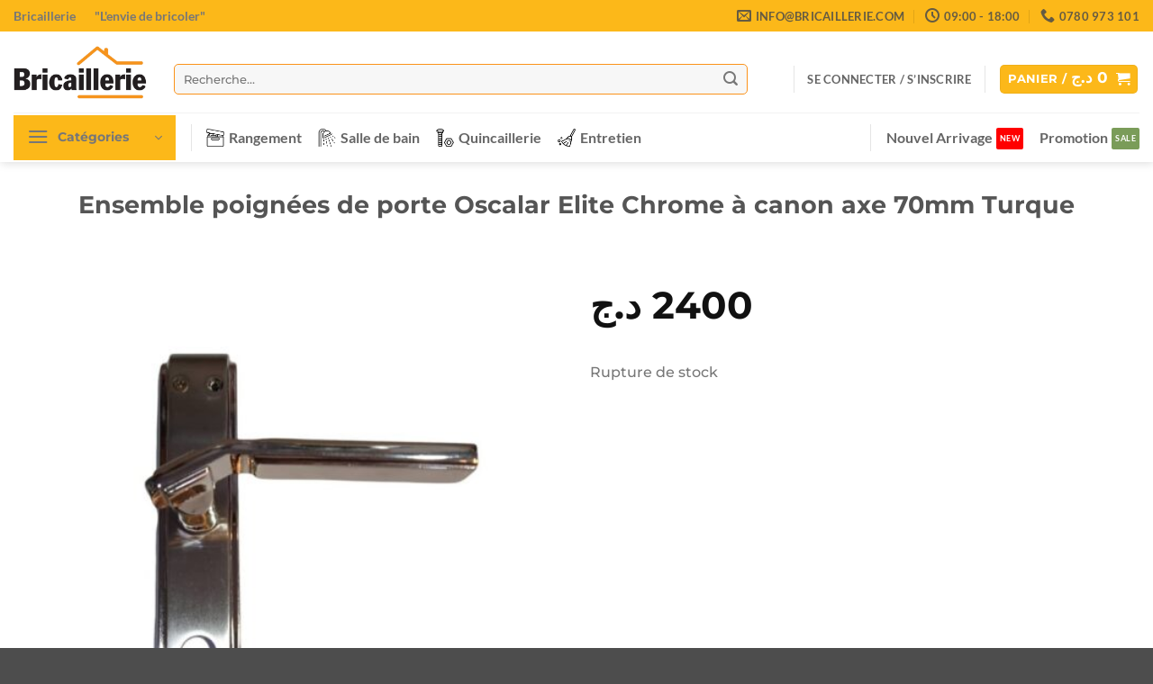

--- FILE ---
content_type: text/html; charset=UTF-8
request_url: https://bricaillerie.com/product/ensemble-poignees-de-porte-oscalar-elite-chrome-a-canon-axe-70mm-turque/
body_size: 56299
content:
<!DOCTYPE html>
<html lang="fr-FR" prefix="og: https://ogp.me/ns#" class="loading-site no-js">
<head>
	<meta charset="UTF-8" />
	<link rel="profile" href="http://gmpg.org/xfn/11" />
	<link rel="pingback" href="https://bricaillerie.com/xmlrpc.php" />

	<script>(function(html){html.className = html.className.replace(/\bno-js\b/,'js')})(document.documentElement);</script>
<meta name="viewport" content="width=device-width, initial-scale=1" /><script>window._wca = window._wca || [];</script>

<!-- Optimisation des moteurs de recherche par Rank Math - https://rankmath.com/ -->
<title>Ensemble poignées de porte Oscalar Elite Chrome à canon axe 70mm Turque - Bricaillerie</title>
<meta name="description" content="Ensemble poignées de porte Oscalar Elite Chrome à canon axe 70mm Turque"/>
<meta name="robots" content="follow, index, max-snippet:-1, max-video-preview:-1, max-image-preview:large"/>
<link rel="canonical" href="https://bricaillerie.com/product/ensemble-poignees-de-porte-oscalar-elite-chrome-a-canon-axe-70mm-turque/" />
<meta property="og:locale" content="fr_FR" />
<meta property="og:type" content="product" />
<meta property="og:title" content="Ensemble poignées de porte Oscalar Elite Chrome à canon axe 70mm Turque - Bricaillerie" />
<meta property="og:description" content="Ensemble poignées de porte Oscalar Elite Chrome à canon axe 70mm Turque" />
<meta property="og:url" content="https://bricaillerie.com/product/ensemble-poignees-de-porte-oscalar-elite-chrome-a-canon-axe-70mm-turque/" />
<meta property="og:site_name" content="Bricaillerie" />
<meta property="og:updated_time" content="2025-01-17T00:47:51+01:00" />
<meta property="og:image" content="https://bricaillerie.com/wp-content/uploads/2025/01/Oscalar-elite-poignees-chrome-a-canon-axe-70mm-Turk-1.jpg" />
<meta property="og:image:secure_url" content="https://bricaillerie.com/wp-content/uploads/2025/01/Oscalar-elite-poignees-chrome-a-canon-axe-70mm-Turk-1.jpg" />
<meta property="og:image:width" content="800" />
<meta property="og:image:height" content="900" />
<meta property="og:image:alt" content="Ensemble poignées de porte Oscalar Elite Chrome à canon axe 70mm Turque" />
<meta property="og:image:type" content="image/jpeg" />
<meta property="product:price:amount" content="2400" />
<meta property="product:price:currency" content="DZD" />
<meta name="twitter:card" content="summary_large_image" />
<meta name="twitter:title" content="Ensemble poignées de porte Oscalar Elite Chrome à canon axe 70mm Turque - Bricaillerie" />
<meta name="twitter:description" content="Ensemble poignées de porte Oscalar Elite Chrome à canon axe 70mm Turque" />
<meta name="twitter:image" content="https://bricaillerie.com/wp-content/uploads/2025/01/Oscalar-elite-poignees-chrome-a-canon-axe-70mm-Turk-1.jpg" />
<meta name="twitter:label1" content="Prix" />
<meta name="twitter:data1" content="2400&nbsp;&#x62f;.&#x62c;" />
<meta name="twitter:label2" content="Disponibilité" />
<meta name="twitter:data2" content="Rupture de stock" />
<script type="application/ld+json" class="rank-math-schema">{"@context":"https://schema.org","@graph":[{"@type":"Place","@id":"https://bricaillerie.com/#place","address":{"@type":"PostalAddress","streetAddress":"34 Boulevard Emir Abdelkader","addressLocality":"Oran","addressRegion":"Oran"}},{"@type":["Store","Organization"],"@id":"https://bricaillerie.com/#organization","name":"Bricaillerie","url":"https://bricaillerie.com","sameAs":["https://www.facebook.com/Bricaillerie/"],"email":"info@bricaillerie.com","address":{"@type":"PostalAddress","streetAddress":"34 Boulevard Emir Abdelkader","addressLocality":"Oran","addressRegion":"Oran"},"logo":{"@type":"ImageObject","@id":"https://bricaillerie.com/#logo","url":"https://bricaillerie.com/wp-content/uploads/2025/01/Icon.jpg","contentUrl":"https://bricaillerie.com/wp-content/uploads/2025/01/Icon.jpg","caption":"Bricaillerie","inLanguage":"fr-FR","width":"1341","height":"1341"},"openingHours":["Monday,Tuesday,Wednesday,Thursday,Saturday,Sunday 09:00-18:00"],"location":{"@id":"https://bricaillerie.com/#place"},"image":{"@id":"https://bricaillerie.com/#logo"},"telephone":"+213780973101"},{"@type":"WebSite","@id":"https://bricaillerie.com/#website","url":"https://bricaillerie.com","name":"Bricaillerie","publisher":{"@id":"https://bricaillerie.com/#organization"},"inLanguage":"fr-FR"},{"@type":"ImageObject","@id":"https://bricaillerie.com/wp-content/uploads/2025/01/Oscalar-elite-poignees-chrome-a-canon-axe-70mm-Turk-1.jpg","url":"https://bricaillerie.com/wp-content/uploads/2025/01/Oscalar-elite-poignees-chrome-a-canon-axe-70mm-Turk-1.jpg","width":"800","height":"900","inLanguage":"fr-FR"},{"@type":"ItemPage","@id":"https://bricaillerie.com/product/ensemble-poignees-de-porte-oscalar-elite-chrome-a-canon-axe-70mm-turque/#webpage","url":"https://bricaillerie.com/product/ensemble-poignees-de-porte-oscalar-elite-chrome-a-canon-axe-70mm-turque/","name":"Ensemble poign\u00e9es de porte Oscalar Elite Chrome \u00e0 canon axe 70mm Turque - Bricaillerie","datePublished":"2025-01-17T00:46:51+01:00","dateModified":"2025-01-17T00:47:51+01:00","isPartOf":{"@id":"https://bricaillerie.com/#website"},"primaryImageOfPage":{"@id":"https://bricaillerie.com/wp-content/uploads/2025/01/Oscalar-elite-poignees-chrome-a-canon-axe-70mm-Turk-1.jpg"},"inLanguage":"fr-FR"},{"@type":"Product","name":"Ensemble poign\u00e9es de porte Oscalar Elite Chrome \u00e0 canon axe 70mm Turque - Bricaillerie","description":"Ensemble poign\u00e9es de porte Oscalar Elite Chrome \u00e0 canon axe 70mm Turque","sku":"QUI-ENS-028","category":"Quincaillerie &gt; Quincaillerie de porte et de fen\u00eatre &gt; Poign\u00e9e de porte et fen\u00eatre","mainEntityOfPage":{"@id":"https://bricaillerie.com/product/ensemble-poignees-de-porte-oscalar-elite-chrome-a-canon-axe-70mm-turque/#webpage"},"image":[{"@type":"ImageObject","url":"https://bricaillerie.com/wp-content/uploads/2025/01/Oscalar-elite-poignees-chrome-a-canon-axe-70mm-Turk-1.jpg","height":"900","width":"800"},{"@type":"ImageObject","url":"https://bricaillerie.com/wp-content/uploads/2025/01/Oscalar-elite-poignees-chrome-a-canon-axe-70mm-Turk-2.jpg","height":"900","width":"800"}],"offers":{"@type":"Offer","price":"2400","priceCurrency":"DZD","priceValidUntil":"2027-12-31","availability":"http://schema.org/OutOfStock","itemCondition":"NewCondition","url":"https://bricaillerie.com/product/ensemble-poignees-de-porte-oscalar-elite-chrome-a-canon-axe-70mm-turque/","seller":{"@type":"Organization","@id":"https://bricaillerie.com/","name":"Bricaillerie","url":"https://bricaillerie.com","logo":"https://bricaillerie.com/wp-content/uploads/2025/01/Icon.jpg"}},"@id":"https://bricaillerie.com/product/ensemble-poignees-de-porte-oscalar-elite-chrome-a-canon-axe-70mm-turque/#richSnippet"}]}</script>
<!-- /Extension Rank Math WordPress SEO -->

<link rel='dns-prefetch' href='//www.youtube.com' />
<link rel='dns-prefetch' href='//stats.wp.com' />
<link rel='dns-prefetch' href='//capi-automation.s3.us-east-2.amazonaws.com' />
<link rel='dns-prefetch' href='//www.googletagmanager.com' />
<link rel='dns-prefetch' href='//cdnjs.cloudflare.com' />
<link rel='prefetch' href='https://bricaillerie.com/wp-content/themes/flatsome/assets/js/flatsome.js?ver=e2eddd6c228105dac048' />
<link rel='prefetch' href='https://bricaillerie.com/wp-content/themes/flatsome/assets/js/chunk.slider.js?ver=3.20.4' />
<link rel='prefetch' href='https://bricaillerie.com/wp-content/themes/flatsome/assets/js/chunk.popups.js?ver=3.20.4' />
<link rel='prefetch' href='https://bricaillerie.com/wp-content/themes/flatsome/assets/js/chunk.tooltips.js?ver=3.20.4' />
<link rel='prefetch' href='https://bricaillerie.com/wp-content/themes/flatsome/assets/js/woocommerce.js?ver=1c9be63d628ff7c3ff4c' />
<link rel="alternate" type="application/rss+xml" title="Bricaillerie &raquo; Flux" href="https://bricaillerie.com/feed/" />
<link rel="alternate" type="application/rss+xml" title="Bricaillerie &raquo; Flux des commentaires" href="https://bricaillerie.com/comments/feed/" />
<link rel="alternate" type="application/rss+xml" title="Bricaillerie &raquo; Ensemble poignées de porte Oscalar Elite Chrome à canon axe 70mm Turque Flux des commentaires" href="https://bricaillerie.com/product/ensemble-poignees-de-porte-oscalar-elite-chrome-a-canon-axe-70mm-turque/feed/" />
<link rel="alternate" title="oEmbed (JSON)" type="application/json+oembed" href="https://bricaillerie.com/wp-json/oembed/1.0/embed?url=https%3A%2F%2Fbricaillerie.com%2Fproduct%2Fensemble-poignees-de-porte-oscalar-elite-chrome-a-canon-axe-70mm-turque%2F" />
<link rel="alternate" title="oEmbed (XML)" type="text/xml+oembed" href="https://bricaillerie.com/wp-json/oembed/1.0/embed?url=https%3A%2F%2Fbricaillerie.com%2Fproduct%2Fensemble-poignees-de-porte-oscalar-elite-chrome-a-canon-axe-70mm-turque%2F&#038;format=xml" />
<style id='wp-img-auto-sizes-contain-inline-css' type='text/css'>
img:is([sizes=auto i],[sizes^="auto," i]){contain-intrinsic-size:3000px 1500px}
/*# sourceURL=wp-img-auto-sizes-contain-inline-css */
</style>
<style id='wp-emoji-styles-inline-css' type='text/css'>

	img.wp-smiley, img.emoji {
		display: inline !important;
		border: none !important;
		box-shadow: none !important;
		height: 1em !important;
		width: 1em !important;
		margin: 0 0.07em !important;
		vertical-align: -0.1em !important;
		background: none !important;
		padding: 0 !important;
	}
/*# sourceURL=wp-emoji-styles-inline-css */
</style>
<style id='wp-block-library-inline-css' type='text/css'>
:root{--wp-block-synced-color:#7a00df;--wp-block-synced-color--rgb:122,0,223;--wp-bound-block-color:var(--wp-block-synced-color);--wp-editor-canvas-background:#ddd;--wp-admin-theme-color:#007cba;--wp-admin-theme-color--rgb:0,124,186;--wp-admin-theme-color-darker-10:#006ba1;--wp-admin-theme-color-darker-10--rgb:0,107,160.5;--wp-admin-theme-color-darker-20:#005a87;--wp-admin-theme-color-darker-20--rgb:0,90,135;--wp-admin-border-width-focus:2px}@media (min-resolution:192dpi){:root{--wp-admin-border-width-focus:1.5px}}.wp-element-button{cursor:pointer}:root .has-very-light-gray-background-color{background-color:#eee}:root .has-very-dark-gray-background-color{background-color:#313131}:root .has-very-light-gray-color{color:#eee}:root .has-very-dark-gray-color{color:#313131}:root .has-vivid-green-cyan-to-vivid-cyan-blue-gradient-background{background:linear-gradient(135deg,#00d084,#0693e3)}:root .has-purple-crush-gradient-background{background:linear-gradient(135deg,#34e2e4,#4721fb 50%,#ab1dfe)}:root .has-hazy-dawn-gradient-background{background:linear-gradient(135deg,#faaca8,#dad0ec)}:root .has-subdued-olive-gradient-background{background:linear-gradient(135deg,#fafae1,#67a671)}:root .has-atomic-cream-gradient-background{background:linear-gradient(135deg,#fdd79a,#004a59)}:root .has-nightshade-gradient-background{background:linear-gradient(135deg,#330968,#31cdcf)}:root .has-midnight-gradient-background{background:linear-gradient(135deg,#020381,#2874fc)}:root{--wp--preset--font-size--normal:16px;--wp--preset--font-size--huge:42px}.has-regular-font-size{font-size:1em}.has-larger-font-size{font-size:2.625em}.has-normal-font-size{font-size:var(--wp--preset--font-size--normal)}.has-huge-font-size{font-size:var(--wp--preset--font-size--huge)}.has-text-align-center{text-align:center}.has-text-align-left{text-align:left}.has-text-align-right{text-align:right}.has-fit-text{white-space:nowrap!important}#end-resizable-editor-section{display:none}.aligncenter{clear:both}.items-justified-left{justify-content:flex-start}.items-justified-center{justify-content:center}.items-justified-right{justify-content:flex-end}.items-justified-space-between{justify-content:space-between}.screen-reader-text{border:0;clip-path:inset(50%);height:1px;margin:-1px;overflow:hidden;padding:0;position:absolute;width:1px;word-wrap:normal!important}.screen-reader-text:focus{background-color:#ddd;clip-path:none;color:#444;display:block;font-size:1em;height:auto;left:5px;line-height:normal;padding:15px 23px 14px;text-decoration:none;top:5px;width:auto;z-index:100000}html :where(.has-border-color){border-style:solid}html :where([style*=border-top-color]){border-top-style:solid}html :where([style*=border-right-color]){border-right-style:solid}html :where([style*=border-bottom-color]){border-bottom-style:solid}html :where([style*=border-left-color]){border-left-style:solid}html :where([style*=border-width]){border-style:solid}html :where([style*=border-top-width]){border-top-style:solid}html :where([style*=border-right-width]){border-right-style:solid}html :where([style*=border-bottom-width]){border-bottom-style:solid}html :where([style*=border-left-width]){border-left-style:solid}html :where(img[class*=wp-image-]){height:auto;max-width:100%}:where(figure){margin:0 0 1em}html :where(.is-position-sticky){--wp-admin--admin-bar--position-offset:var(--wp-admin--admin-bar--height,0px)}@media screen and (max-width:600px){html :where(.is-position-sticky){--wp-admin--admin-bar--position-offset:0px}}

/*# sourceURL=wp-block-library-inline-css */
</style><link rel='stylesheet' id='wc-blocks-style-css' href='https://bricaillerie.com/wp-content/plugins/woocommerce/assets/client/blocks/wc-blocks.css?ver=wc-10.4.3' type='text/css' media='all' />
<style id='global-styles-inline-css' type='text/css'>
:root{--wp--preset--aspect-ratio--square: 1;--wp--preset--aspect-ratio--4-3: 4/3;--wp--preset--aspect-ratio--3-4: 3/4;--wp--preset--aspect-ratio--3-2: 3/2;--wp--preset--aspect-ratio--2-3: 2/3;--wp--preset--aspect-ratio--16-9: 16/9;--wp--preset--aspect-ratio--9-16: 9/16;--wp--preset--color--black: #000000;--wp--preset--color--cyan-bluish-gray: #abb8c3;--wp--preset--color--white: #ffffff;--wp--preset--color--pale-pink: #f78da7;--wp--preset--color--vivid-red: #cf2e2e;--wp--preset--color--luminous-vivid-orange: #ff6900;--wp--preset--color--luminous-vivid-amber: #fcb900;--wp--preset--color--light-green-cyan: #7bdcb5;--wp--preset--color--vivid-green-cyan: #00d084;--wp--preset--color--pale-cyan-blue: #8ed1fc;--wp--preset--color--vivid-cyan-blue: #0693e3;--wp--preset--color--vivid-purple: #9b51e0;--wp--preset--color--primary: #fcb819;--wp--preset--color--secondary: #fb921a;--wp--preset--color--success: #627D47;--wp--preset--color--alert: #b20000;--wp--preset--gradient--vivid-cyan-blue-to-vivid-purple: linear-gradient(135deg,rgb(6,147,227) 0%,rgb(155,81,224) 100%);--wp--preset--gradient--light-green-cyan-to-vivid-green-cyan: linear-gradient(135deg,rgb(122,220,180) 0%,rgb(0,208,130) 100%);--wp--preset--gradient--luminous-vivid-amber-to-luminous-vivid-orange: linear-gradient(135deg,rgb(252,185,0) 0%,rgb(255,105,0) 100%);--wp--preset--gradient--luminous-vivid-orange-to-vivid-red: linear-gradient(135deg,rgb(255,105,0) 0%,rgb(207,46,46) 100%);--wp--preset--gradient--very-light-gray-to-cyan-bluish-gray: linear-gradient(135deg,rgb(238,238,238) 0%,rgb(169,184,195) 100%);--wp--preset--gradient--cool-to-warm-spectrum: linear-gradient(135deg,rgb(74,234,220) 0%,rgb(151,120,209) 20%,rgb(207,42,186) 40%,rgb(238,44,130) 60%,rgb(251,105,98) 80%,rgb(254,248,76) 100%);--wp--preset--gradient--blush-light-purple: linear-gradient(135deg,rgb(255,206,236) 0%,rgb(152,150,240) 100%);--wp--preset--gradient--blush-bordeaux: linear-gradient(135deg,rgb(254,205,165) 0%,rgb(254,45,45) 50%,rgb(107,0,62) 100%);--wp--preset--gradient--luminous-dusk: linear-gradient(135deg,rgb(255,203,112) 0%,rgb(199,81,192) 50%,rgb(65,88,208) 100%);--wp--preset--gradient--pale-ocean: linear-gradient(135deg,rgb(255,245,203) 0%,rgb(182,227,212) 50%,rgb(51,167,181) 100%);--wp--preset--gradient--electric-grass: linear-gradient(135deg,rgb(202,248,128) 0%,rgb(113,206,126) 100%);--wp--preset--gradient--midnight: linear-gradient(135deg,rgb(2,3,129) 0%,rgb(40,116,252) 100%);--wp--preset--font-size--small: 13px;--wp--preset--font-size--medium: 20px;--wp--preset--font-size--large: 36px;--wp--preset--font-size--x-large: 42px;--wp--preset--spacing--20: 0.44rem;--wp--preset--spacing--30: 0.67rem;--wp--preset--spacing--40: 1rem;--wp--preset--spacing--50: 1.5rem;--wp--preset--spacing--60: 2.25rem;--wp--preset--spacing--70: 3.38rem;--wp--preset--spacing--80: 5.06rem;--wp--preset--shadow--natural: 6px 6px 9px rgba(0, 0, 0, 0.2);--wp--preset--shadow--deep: 12px 12px 50px rgba(0, 0, 0, 0.4);--wp--preset--shadow--sharp: 6px 6px 0px rgba(0, 0, 0, 0.2);--wp--preset--shadow--outlined: 6px 6px 0px -3px rgb(255, 255, 255), 6px 6px rgb(0, 0, 0);--wp--preset--shadow--crisp: 6px 6px 0px rgb(0, 0, 0);}:where(body) { margin: 0; }.wp-site-blocks > .alignleft { float: left; margin-right: 2em; }.wp-site-blocks > .alignright { float: right; margin-left: 2em; }.wp-site-blocks > .aligncenter { justify-content: center; margin-left: auto; margin-right: auto; }:where(.is-layout-flex){gap: 0.5em;}:where(.is-layout-grid){gap: 0.5em;}.is-layout-flow > .alignleft{float: left;margin-inline-start: 0;margin-inline-end: 2em;}.is-layout-flow > .alignright{float: right;margin-inline-start: 2em;margin-inline-end: 0;}.is-layout-flow > .aligncenter{margin-left: auto !important;margin-right: auto !important;}.is-layout-constrained > .alignleft{float: left;margin-inline-start: 0;margin-inline-end: 2em;}.is-layout-constrained > .alignright{float: right;margin-inline-start: 2em;margin-inline-end: 0;}.is-layout-constrained > .aligncenter{margin-left: auto !important;margin-right: auto !important;}.is-layout-constrained > :where(:not(.alignleft):not(.alignright):not(.alignfull)){margin-left: auto !important;margin-right: auto !important;}body .is-layout-flex{display: flex;}.is-layout-flex{flex-wrap: wrap;align-items: center;}.is-layout-flex > :is(*, div){margin: 0;}body .is-layout-grid{display: grid;}.is-layout-grid > :is(*, div){margin: 0;}body{padding-top: 0px;padding-right: 0px;padding-bottom: 0px;padding-left: 0px;}a:where(:not(.wp-element-button)){text-decoration: none;}:root :where(.wp-element-button, .wp-block-button__link){background-color: #32373c;border-width: 0;color: #fff;font-family: inherit;font-size: inherit;font-style: inherit;font-weight: inherit;letter-spacing: inherit;line-height: inherit;padding-top: calc(0.667em + 2px);padding-right: calc(1.333em + 2px);padding-bottom: calc(0.667em + 2px);padding-left: calc(1.333em + 2px);text-decoration: none;text-transform: inherit;}.has-black-color{color: var(--wp--preset--color--black) !important;}.has-cyan-bluish-gray-color{color: var(--wp--preset--color--cyan-bluish-gray) !important;}.has-white-color{color: var(--wp--preset--color--white) !important;}.has-pale-pink-color{color: var(--wp--preset--color--pale-pink) !important;}.has-vivid-red-color{color: var(--wp--preset--color--vivid-red) !important;}.has-luminous-vivid-orange-color{color: var(--wp--preset--color--luminous-vivid-orange) !important;}.has-luminous-vivid-amber-color{color: var(--wp--preset--color--luminous-vivid-amber) !important;}.has-light-green-cyan-color{color: var(--wp--preset--color--light-green-cyan) !important;}.has-vivid-green-cyan-color{color: var(--wp--preset--color--vivid-green-cyan) !important;}.has-pale-cyan-blue-color{color: var(--wp--preset--color--pale-cyan-blue) !important;}.has-vivid-cyan-blue-color{color: var(--wp--preset--color--vivid-cyan-blue) !important;}.has-vivid-purple-color{color: var(--wp--preset--color--vivid-purple) !important;}.has-primary-color{color: var(--wp--preset--color--primary) !important;}.has-secondary-color{color: var(--wp--preset--color--secondary) !important;}.has-success-color{color: var(--wp--preset--color--success) !important;}.has-alert-color{color: var(--wp--preset--color--alert) !important;}.has-black-background-color{background-color: var(--wp--preset--color--black) !important;}.has-cyan-bluish-gray-background-color{background-color: var(--wp--preset--color--cyan-bluish-gray) !important;}.has-white-background-color{background-color: var(--wp--preset--color--white) !important;}.has-pale-pink-background-color{background-color: var(--wp--preset--color--pale-pink) !important;}.has-vivid-red-background-color{background-color: var(--wp--preset--color--vivid-red) !important;}.has-luminous-vivid-orange-background-color{background-color: var(--wp--preset--color--luminous-vivid-orange) !important;}.has-luminous-vivid-amber-background-color{background-color: var(--wp--preset--color--luminous-vivid-amber) !important;}.has-light-green-cyan-background-color{background-color: var(--wp--preset--color--light-green-cyan) !important;}.has-vivid-green-cyan-background-color{background-color: var(--wp--preset--color--vivid-green-cyan) !important;}.has-pale-cyan-blue-background-color{background-color: var(--wp--preset--color--pale-cyan-blue) !important;}.has-vivid-cyan-blue-background-color{background-color: var(--wp--preset--color--vivid-cyan-blue) !important;}.has-vivid-purple-background-color{background-color: var(--wp--preset--color--vivid-purple) !important;}.has-primary-background-color{background-color: var(--wp--preset--color--primary) !important;}.has-secondary-background-color{background-color: var(--wp--preset--color--secondary) !important;}.has-success-background-color{background-color: var(--wp--preset--color--success) !important;}.has-alert-background-color{background-color: var(--wp--preset--color--alert) !important;}.has-black-border-color{border-color: var(--wp--preset--color--black) !important;}.has-cyan-bluish-gray-border-color{border-color: var(--wp--preset--color--cyan-bluish-gray) !important;}.has-white-border-color{border-color: var(--wp--preset--color--white) !important;}.has-pale-pink-border-color{border-color: var(--wp--preset--color--pale-pink) !important;}.has-vivid-red-border-color{border-color: var(--wp--preset--color--vivid-red) !important;}.has-luminous-vivid-orange-border-color{border-color: var(--wp--preset--color--luminous-vivid-orange) !important;}.has-luminous-vivid-amber-border-color{border-color: var(--wp--preset--color--luminous-vivid-amber) !important;}.has-light-green-cyan-border-color{border-color: var(--wp--preset--color--light-green-cyan) !important;}.has-vivid-green-cyan-border-color{border-color: var(--wp--preset--color--vivid-green-cyan) !important;}.has-pale-cyan-blue-border-color{border-color: var(--wp--preset--color--pale-cyan-blue) !important;}.has-vivid-cyan-blue-border-color{border-color: var(--wp--preset--color--vivid-cyan-blue) !important;}.has-vivid-purple-border-color{border-color: var(--wp--preset--color--vivid-purple) !important;}.has-primary-border-color{border-color: var(--wp--preset--color--primary) !important;}.has-secondary-border-color{border-color: var(--wp--preset--color--secondary) !important;}.has-success-border-color{border-color: var(--wp--preset--color--success) !important;}.has-alert-border-color{border-color: var(--wp--preset--color--alert) !important;}.has-vivid-cyan-blue-to-vivid-purple-gradient-background{background: var(--wp--preset--gradient--vivid-cyan-blue-to-vivid-purple) !important;}.has-light-green-cyan-to-vivid-green-cyan-gradient-background{background: var(--wp--preset--gradient--light-green-cyan-to-vivid-green-cyan) !important;}.has-luminous-vivid-amber-to-luminous-vivid-orange-gradient-background{background: var(--wp--preset--gradient--luminous-vivid-amber-to-luminous-vivid-orange) !important;}.has-luminous-vivid-orange-to-vivid-red-gradient-background{background: var(--wp--preset--gradient--luminous-vivid-orange-to-vivid-red) !important;}.has-very-light-gray-to-cyan-bluish-gray-gradient-background{background: var(--wp--preset--gradient--very-light-gray-to-cyan-bluish-gray) !important;}.has-cool-to-warm-spectrum-gradient-background{background: var(--wp--preset--gradient--cool-to-warm-spectrum) !important;}.has-blush-light-purple-gradient-background{background: var(--wp--preset--gradient--blush-light-purple) !important;}.has-blush-bordeaux-gradient-background{background: var(--wp--preset--gradient--blush-bordeaux) !important;}.has-luminous-dusk-gradient-background{background: var(--wp--preset--gradient--luminous-dusk) !important;}.has-pale-ocean-gradient-background{background: var(--wp--preset--gradient--pale-ocean) !important;}.has-electric-grass-gradient-background{background: var(--wp--preset--gradient--electric-grass) !important;}.has-midnight-gradient-background{background: var(--wp--preset--gradient--midnight) !important;}.has-small-font-size{font-size: var(--wp--preset--font-size--small) !important;}.has-medium-font-size{font-size: var(--wp--preset--font-size--medium) !important;}.has-large-font-size{font-size: var(--wp--preset--font-size--large) !important;}.has-x-large-font-size{font-size: var(--wp--preset--font-size--x-large) !important;}
/*# sourceURL=global-styles-inline-css */
</style>

<style id='cot_styles_v2-inline-css' type='text/css'>

    /* Container principal */
    .cot-order-tracking { margin: 20px 0; }
    .cot-order-title { text-align: center; font-size: 1.3em; margin-bottom: 15px; }
    
    /* Section 1 : Détails de la commande */
    .cot-section-details {
        border: 1px solid #ddd;
        box-shadow: 0 1px 3px rgba(0,0,0,0.1);
        padding: 10px 15px;
        margin-bottom: 20px;
    }
    .cot-section-details > .line {
        display: flex;
        justify-content: space-between;
        align-items: center;
        margin-bottom: 8px;
    }
    .line:last-child { margin-bottom: 0; }
    
    /* Ligne 1 */
    .order-number { font-weight: bold; font-size: 1.1em; }
    .order-client { font-size: 1em; }
    
    /* Ligne 2 */
    .order-tracking {
        flex: 1;
        display: flex;
        align-items: center;
        gap: 5px;
    }
    .tracking-label { 
        font-weight: bold; 
        color: #777777;
    }
    .tracking-input {
        border: 1px solid #ccc;
        padding: 4px 8px;
        font-weight: bold;
        max-width: 150px;
        margin-right: -1px; /* pour coller le bouton */
    }
    .tracking-copy-button {
        border: 0px solid #ccc;
        cursor: pointer;
        margin-right: 0;
        padding: 1px 12px; 
        background: #fcb819;
        right: 38px;
    }
    
    /* Ligne 3 */
    .order-total { font-weight: bold; }
    
    /* Section 2 : Timeline (inchangée) */
    .cot-section-timeline { margin-bottom: 20px; }
    
    /* Timeline et ses styles */
    .cot-timeline-container { position: relative; margin-bottom: 30px; padding-top: 10px; }
    .cot-progress-line { position: absolute; top: 76px; height: 4px; background: #ccc; z-index: 1; }
    .cot-progress-line-fill { position: absolute; top: 76px; height: 4px; background: #4CAF50; z-index: 2; transition: width 0.8s ease-out; }
    .cot-timeline { display: flex; justify-content: space-between; align-items: flex-start; list-style: none; padding: 0; margin: 0; position: relative; z-index: 3; }
    .cot-timeline li { position: relative; display: flex; flex-direction: column; align-items: center; flex: 1; text-align: center; }
    .cot-timeline li .icon { width: 48px; height: 48px; background-size: contain; background-repeat: no-repeat; background-position: center; margin-bottom: 8px; }
    .cot-timeline li .marker { width: 24px; height: 24px; line-height: 24px; text-align: center; border: 2px solid #fff; border-radius: 50%; font-weight: bold; color: #fff; background-color: #ccc; margin-bottom: 10px; position: relative; z-index: 3; }
    .cot-timeline li .marker.marker-completed { background-color: #4CAF50; }
    .cot-timeline li .marker.marker-tentative { background-color: #FFC107; }
    .cot-timeline li .marker.marker-error { background-color: #F44336; }
    .cot-timeline li .marker.marker-upcoming { background-color: #ccc; }
    .cot-timeline li .label { font-size: 0.9em; }
    .cot-timeline li.completed .label { color: #4CAF50; }
    .cot-timeline li.tentative-active .label { color: #FFC107; }
    .cot-timeline li.error-active .label { color: #F44336; }
    .cot-timeline li.active .icon { animation: pulse 2s infinite; filter: grayscale(100%); }
    @keyframes pulse { 0% { transform: scale(1); } 50% { transform: scale(1.1); } 100% { transform: scale(1); } }
    .cot-timeline li.upcoming .icon { filter: grayscale(100%); }
    .cot-timeline li.tentative-active .icon { filter: none; }
    
    .copy-tooltip {
    position: absolute;
    bottom: 100%; /* Positionnée au-dessus du bouton */
    left: 50%;
    transform: translateX(-50%);
    margin-bottom: 8px; /* Décalage pour espacer de la copie */
    background-color: #4caf50;
    color: #fff;
    padding: 4px 8px;
    border-radius: 3px;
    font-size: 0.8em;
    opacity: 0;
    pointer-events: none;
    transition: opacity 0.3s ease;
}

.copy-tooltip.show {
    opacity: 1;
}


/* Par défaut, affichez uniquement la version horizontale */
.cot-section-timeline-vertical {
    display: none;
}

/* Affichage sur mobile uniquement */
@media screen and (max-width: 768px) {
    .cot-section-timeline { 
        display: none; /* Masquer la version horizontale sur mobile */
    }
    .cot-section-timeline-vertical {
        display: block; /* Afficher la version verticale */
        margin-bottom: -50px;
    }
}

/* CSS pour la timeline verticale */
.cot-timeline-container-vertical {
    position: relative;
    padding-left: 40px;
    height: 490px;
}

.cot-progress-line-vertical {
    position: absolute;
    left: 20px;
    top: 0;
    width: 4px;
    background: #4CAF50;
    transition: height 0.8s ease-out;
}

.cot-timeline-vertical-list {
    list-style: none;
    margin: 0;
    padding: 0;
}

.cot-timeline-vertical-list li {
    position: relative;
    margin-bottom: 59px;
}

.cot-timeline-vertical-list li:last-child {
    margin-bottom: 0;
}

.step-marker {
    position: absolute;
    left: -32px;
    top: 12px;
    width: 24px;
    height: 24px;
    line-height: 24px;
    text-align: center;
    border: 2px solid #fff;
    border-radius: 50%;
    font-weight: bold;
    background: #ccc;
    z-index: 3;
}

.step-marker.marker-completed {
    background-color: #4CAF50;
}

.step-marker.marker-tentative {
    background-color: #FFC107;
}

.step-marker.marker-error {
    background-color: #F44336;
}

.step-marker.marker-upcoming {
    background-color: #ccc;
}

.step-content {
    margin-left: 10px;
    display: flex;
    align-items: center;
}

.step-icon {
    width: 35px;
    height: 35px;
    background-size: contain;
    background-repeat: no-repeat;
    background-position: center;
    margin-right: 10px;
}

.cot-timeline-vertical-list li.active .step-icon { 
    animation: pulse 2s infinite; 
    filter: grayscale(100%);
}

.cot-timeline-vertical-list li.upcoming .step-icon {
    filter: grayscale(100%);
}

.cot-timeline-vertical-list li.completed .step-label {
    color: #4CAF50;
}

.cot-timeline-vertical-list li.tentative-active .step-label {
    color: #FFC107;
}

.cot-timeline-vertical-list li.error-active .step-label {
    color: #F44336;
}


/* Barre de progression verticale : fond gris */
.cot-progress-line-vertical-bg {
    position: absolute;
    left: 39px;
    top: 17px;
    width: 4px;
    height: 80%;
    background: #ccc; /* couleur grise */
    z-index: 1;
}

/* Barre de progression verticale : remplissage vert */
.cot-progress-line-vertical-fill {
    position: absolute;
    left: 39px;
    top: 17px;
    width: 4px;
    background: #4CAF50; /* couleur verte */
    z-index: 2;
    transition: height 0.8s ease-out;
}

/* Responsive Section 1 : Détails de la commande */
@media screen and (max-width: 768px) {
    .cot-section-details {
        flex-direction: column !important;
        align-items: flex-start;
    }
    .cot-section-details > .order-details,
    .cot-section-details > .client-details {
        width: 100%;
    }
    /* Ajustement des polices si nécessaire */
    .order-number {
        font-size: 1.3em;
    }
    .order-tracking,
    .order-total,
    .order-client,
    .order-address,
    .order-state,
    .order-phone {
        font-size: 0.95em;
    }
}

    .order-tracking input,
    .order-tracking button,
    .order-tracking fieldset,
    .order-tracking select,
    .order-tracking textarea {
    margin-bottom: 0 ;
}
    
    .order-tracking input {
    max-width: 200px !important; 
}
    
/* Styles pour le système d'onglets */
.cot-tabs { margin-top: 20px; }
.cot-tab-menu { 
    list-style: none; 
    padding: 0; 
    margin: 0 0 10px 0; 
    display: flex; 
    border-bottom: 1px solid #ddd; 
}
.cot-tab-menu li { 
    padding: 10px 20px; 
    cursor: pointer; 
    margin-right: 5px; 
    margin-bottom: 0;
    line-height: 1.1em;
}
.cot-tab-menu li.active {
                background: #fff;
                font-weight: bold;
                border-bottom: 4px solid #fcb819;
                color: #fcb819;
                line-height: 1.1em;
            }
.cot-tab-panel { display: none; }
.cot-tab-panel.active { display: block; }

    
    /* Section 3 : Historique (inchangée) */
    .cot-section-history { }
    .cot-history { background: #f9f9f9; padding: 15px; margin-top: 20px; }
    .cot-history h4 { margin-bottom: 15px; }
    .cot-history-item { font-size: 0.9em; margin-bottom: 8px; }
    .cot-history-date { font-weight: bold; margin-right: 8px; }
    
/*# sourceURL=cot_styles_v2-inline-css */
</style>
<link rel='stylesheet' id='font-awesome-css' href='https://cdnjs.cloudflare.com/ajax/libs/font-awesome/6.0.0/css/all.min.css?ver=6.9' type='text/css' media='all' />
<link rel='stylesheet' id='mprs-style-css' href='https://bricaillerie.com/wp-content/plugins/rupture-stock-plugin/assets/css/style.css?ver=6.9' type='text/css' media='all' />
<link rel='stylesheet' id='vds-carousel-css-css' href='https://bricaillerie.com/wp-content/plugins/vitrine-digital-signage/assets/css/vds-carousel.css?ver=6.9' type='text/css' media='all' />
<link rel='stylesheet' id='photoswipe-css' href='https://bricaillerie.com/wp-content/plugins/woocommerce/assets/css/photoswipe/photoswipe.min.css?ver=10.4.3' type='text/css' media='all' />
<link rel='stylesheet' id='photoswipe-default-skin-css' href='https://bricaillerie.com/wp-content/plugins/woocommerce/assets/css/photoswipe/default-skin/default-skin.min.css?ver=10.4.3' type='text/css' media='all' />
<style id='woocommerce-inline-inline-css' type='text/css'>
.woocommerce form .form-row .required { visibility: visible; }
/*# sourceURL=woocommerce-inline-inline-css */
</style>
<link rel='stylesheet' id='wc-bordereau-generator-css' href='https://bricaillerie.com/wp-content/plugins/woo-bordereau-generator/public/css/wc-bordereau-generator.css?ver=4.15.16' type='text/css' media='all' />
<link rel='stylesheet' id='flatsome-swatches-frontend-css' href='https://bricaillerie.com/wp-content/themes/flatsome/assets/css/extensions/flatsome-swatches-frontend.css?ver=3.20.4' type='text/css' media='all' />
<link rel='stylesheet' id='flatsome-main-css' href='https://bricaillerie.com/wp-content/themes/flatsome/assets/css/flatsome.css?ver=3.20.4' type='text/css' media='all' />
<style id='flatsome-main-inline-css' type='text/css'>
@font-face {
				font-family: "fl-icons";
				font-display: block;
				src: url(https://bricaillerie.com/wp-content/themes/flatsome/assets/css/icons/fl-icons.eot?v=3.20.4);
				src:
					url(https://bricaillerie.com/wp-content/themes/flatsome/assets/css/icons/fl-icons.eot#iefix?v=3.20.4) format("embedded-opentype"),
					url(https://bricaillerie.com/wp-content/themes/flatsome/assets/css/icons/fl-icons.woff2?v=3.20.4) format("woff2"),
					url(https://bricaillerie.com/wp-content/themes/flatsome/assets/css/icons/fl-icons.ttf?v=3.20.4) format("truetype"),
					url(https://bricaillerie.com/wp-content/themes/flatsome/assets/css/icons/fl-icons.woff?v=3.20.4) format("woff"),
					url(https://bricaillerie.com/wp-content/themes/flatsome/assets/css/icons/fl-icons.svg?v=3.20.4#fl-icons) format("svg");
			}
/*# sourceURL=flatsome-main-inline-css */
</style>
<link rel='stylesheet' id='flatsome-shop-css' href='https://bricaillerie.com/wp-content/themes/flatsome/assets/css/flatsome-shop.css?ver=3.20.4' type='text/css' media='all' />
<link rel='stylesheet' id='flatsome-style-css' href='https://bricaillerie.com/wp-content/themes/flatsome-child/style.css?ver=3.0' type='text/css' media='all' />
<script type="text/javascript">
            window._nslDOMReady = (function () {
                const executedCallbacks = new Set();
            
                return function (callback) {
                    /**
                    * Third parties might dispatch DOMContentLoaded events, so we need to ensure that we only run our callback once!
                    */
                    if (executedCallbacks.has(callback)) return;
            
                    const wrappedCallback = function () {
                        if (executedCallbacks.has(callback)) return;
                        executedCallbacks.add(callback);
                        callback();
                    };
            
                    if (document.readyState === "complete" || document.readyState === "interactive") {
                        wrappedCallback();
                    } else {
                        document.addEventListener("DOMContentLoaded", wrappedCallback);
                    }
                };
            })();
        </script><script type="text/javascript" src="https://bricaillerie.com/wp-includes/js/jquery/jquery.min.js?ver=3.7.1" id="jquery-core-js"></script>
<script type="text/javascript" src="https://bricaillerie.com/wp-includes/js/jquery/jquery-migrate.min.js?ver=3.4.1" id="jquery-migrate-js"></script>
<script type="text/javascript" src="https://bricaillerie.com/wp-content/plugins/woocommerce/assets/js/jquery-blockui/jquery.blockUI.min.js?ver=2.7.0-wc.10.4.3" id="wc-jquery-blockui-js" data-wp-strategy="defer"></script>
<script type="text/javascript" src="https://bricaillerie.com/wp-content/plugins/woocommerce/assets/js/photoswipe/photoswipe.min.js?ver=4.1.1-wc.10.4.3" id="wc-photoswipe-js" defer="defer" data-wp-strategy="defer"></script>
<script type="text/javascript" src="https://bricaillerie.com/wp-content/plugins/woocommerce/assets/js/photoswipe/photoswipe-ui-default.min.js?ver=4.1.1-wc.10.4.3" id="wc-photoswipe-ui-default-js" defer="defer" data-wp-strategy="defer"></script>
<script type="text/javascript" id="wc-single-product-js-extra">
/* <![CDATA[ */
var wc_single_product_params = {"i18n_required_rating_text":"Veuillez s\u00e9lectionner une note","i18n_rating_options":["1\u00a0\u00e9toile sur 5","2\u00a0\u00e9toiles sur 5","3\u00a0\u00e9toiles sur 5","4\u00a0\u00e9toiles sur 5","5\u00a0\u00e9toiles sur 5"],"i18n_product_gallery_trigger_text":"Voir la galerie d\u2019images en plein \u00e9cran","review_rating_required":"yes","flexslider":{"rtl":false,"animation":"slide","smoothHeight":true,"directionNav":false,"controlNav":"thumbnails","slideshow":false,"animationSpeed":500,"animationLoop":false,"allowOneSlide":false},"zoom_enabled":"","zoom_options":[],"photoswipe_enabled":"1","photoswipe_options":{"shareEl":false,"closeOnScroll":false,"history":false,"hideAnimationDuration":0,"showAnimationDuration":0},"flexslider_enabled":""};
//# sourceURL=wc-single-product-js-extra
/* ]]> */
</script>
<script type="text/javascript" src="https://bricaillerie.com/wp-content/plugins/woocommerce/assets/js/frontend/single-product.min.js?ver=10.4.3" id="wc-single-product-js" defer="defer" data-wp-strategy="defer"></script>
<script type="text/javascript" src="https://bricaillerie.com/wp-content/plugins/woocommerce/assets/js/js-cookie/js.cookie.min.js?ver=2.1.4-wc.10.4.3" id="wc-js-cookie-js" data-wp-strategy="defer"></script>
<script type="text/javascript" src="https://stats.wp.com/s-202604.js" id="woocommerce-analytics-js" defer="defer" data-wp-strategy="defer"></script>

<!-- Extrait de code de la balise Google (gtag.js) ajouté par Site Kit -->
<!-- Extrait Google Analytics ajouté par Site Kit -->
<script type="text/javascript" src="https://www.googletagmanager.com/gtag/js?id=GT-5RFLRDVT" id="google_gtagjs-js" async></script>
<script type="text/javascript" id="google_gtagjs-js-after">
/* <![CDATA[ */
window.dataLayer = window.dataLayer || [];function gtag(){dataLayer.push(arguments);}
gtag("set","linker",{"domains":["bricaillerie.com"]});
gtag("js", new Date());
gtag("set", "developer_id.dZTNiMT", true);
gtag("config", "GT-5RFLRDVT");
 window._googlesitekit = window._googlesitekit || {}; window._googlesitekit.throttledEvents = []; window._googlesitekit.gtagEvent = (name, data) => { var key = JSON.stringify( { name, data } ); if ( !! window._googlesitekit.throttledEvents[ key ] ) { return; } window._googlesitekit.throttledEvents[ key ] = true; setTimeout( () => { delete window._googlesitekit.throttledEvents[ key ]; }, 5 ); gtag( "event", name, { ...data, event_source: "site-kit" } ); }; 
//# sourceURL=google_gtagjs-js-after
/* ]]> */
</script>
<link rel="https://api.w.org/" href="https://bricaillerie.com/wp-json/" /><link rel="alternate" title="JSON" type="application/json" href="https://bricaillerie.com/wp-json/wp/v2/product/2430" /><link rel="EditURI" type="application/rsd+xml" title="RSD" href="https://bricaillerie.com/xmlrpc.php?rsd" />
<meta name="generator" content="WordPress 6.9" />
<link rel='shortlink' href='https://bricaillerie.com/?p=2430' />
<meta name="generator" content="Site Kit by Google 1.170.0" />	<style>img#wpstats{display:none}</style>
		<style>
        .hidden-field { display: none !important; }
        #billing_country_field { display: none !important; }
    </style>	<noscript><style>.woocommerce-product-gallery{ opacity: 1 !important; }</style></noscript>
				<script  type="text/javascript">
				!function(f,b,e,v,n,t,s){if(f.fbq)return;n=f.fbq=function(){n.callMethod?
					n.callMethod.apply(n,arguments):n.queue.push(arguments)};if(!f._fbq)f._fbq=n;
					n.push=n;n.loaded=!0;n.version='2.0';n.queue=[];t=b.createElement(e);t.async=!0;
					t.src=v;s=b.getElementsByTagName(e)[0];s.parentNode.insertBefore(t,s)}(window,
					document,'script','https://connect.facebook.net/en_US/fbevents.js');
			</script>
			<!-- WooCommerce Facebook Integration Begin -->
			<script  type="text/javascript">

				fbq('init', '1237374507371833', {}, {
    "agent": "woocommerce_0-10.4.3-3.5.15"
});

				document.addEventListener( 'DOMContentLoaded', function() {
					// Insert placeholder for events injected when a product is added to the cart through AJAX.
					document.body.insertAdjacentHTML( 'beforeend', '<div class=\"wc-facebook-pixel-event-placeholder\"></div>' );
				}, false );

			</script>
			<!-- WooCommerce Facebook Integration End -->
			<meta name="theme-color" content="#fb921a"> <link rel='stylesheet' id='dashicons-css' href='https://bricaillerie.com/wp-includes/css/dashicons.min.css?ver=6.9' type='text/css' media='all' />
<link rel='stylesheet' id='wordfence-ls-login-css' href='https://bricaillerie.com/wp-content/plugins/wordfence/modules/login-security/css/login.1766263234.css?ver=1.1.15' type='text/css' media='all' />
</head><link rel="icon" href="https://bricaillerie.com/wp-content/uploads/2025/01/cropped-Icon-3-32x32.png" sizes="32x32" />
<link rel="icon" href="https://bricaillerie.com/wp-content/uploads/2025/01/cropped-Icon-3-192x192.png" sizes="192x192" />
<link rel="apple-touch-icon" href="https://bricaillerie.com/wp-content/uploads/2025/01/cropped-Icon-3-180x180.png" />
<meta name="msapplication-TileImage" content="https://bricaillerie.com/wp-content/uploads/2025/01/cropped-Icon-3-270x270.png" />
<style type="text/css">div.nsl-container[data-align="left"] {
    text-align: left;
}

div.nsl-container[data-align="center"] {
    text-align: center;
}

div.nsl-container[data-align="right"] {
    text-align: right;
}


div.nsl-container div.nsl-container-buttons a[data-plugin="nsl"] {
    text-decoration: none;
    box-shadow: none;
    border: 0;
}

div.nsl-container .nsl-container-buttons {
    display: flex;
    padding: 5px 0;
}

div.nsl-container.nsl-container-block .nsl-container-buttons {
    display: inline-grid;
    grid-template-columns: minmax(145px, auto);
}

div.nsl-container-block-fullwidth .nsl-container-buttons {
    flex-flow: column;
    align-items: center;
}

div.nsl-container-block-fullwidth .nsl-container-buttons a,
div.nsl-container-block .nsl-container-buttons a {
    flex: 1 1 auto;
    display: block;
    margin: 5px 0;
    width: 100%;
}

div.nsl-container-inline {
    margin: -5px;
    text-align: left;
}

div.nsl-container-inline .nsl-container-buttons {
    justify-content: center;
    flex-wrap: wrap;
}

div.nsl-container-inline .nsl-container-buttons a {
    margin: 5px;
    display: inline-block;
}

div.nsl-container-grid .nsl-container-buttons {
    flex-flow: row;
    align-items: center;
    flex-wrap: wrap;
}

div.nsl-container-grid .nsl-container-buttons a {
    flex: 1 1 auto;
    display: block;
    margin: 5px;
    max-width: 280px;
    width: 100%;
}

@media only screen and (min-width: 650px) {
    div.nsl-container-grid .nsl-container-buttons a {
        width: auto;
    }
}

div.nsl-container .nsl-button {
    cursor: pointer;
    vertical-align: top;
    border-radius: 4px;
}

div.nsl-container .nsl-button-default {
    color: #fff;
    display: flex;
}

div.nsl-container .nsl-button-icon {
    display: inline-block;
}

div.nsl-container .nsl-button-svg-container {
    flex: 0 0 auto;
    padding: 8px;
    display: flex;
    align-items: center;
}

div.nsl-container svg {
    height: 24px;
    width: 24px;
    vertical-align: top;
}

div.nsl-container .nsl-button-default div.nsl-button-label-container {
    margin: 0 24px 0 12px;
    padding: 10px 0;
    font-family: Helvetica, Arial, sans-serif;
    font-size: 16px;
    line-height: 20px;
    letter-spacing: .25px;
    overflow: hidden;
    text-align: center;
    text-overflow: clip;
    white-space: nowrap;
    flex: 1 1 auto;
    -webkit-font-smoothing: antialiased;
    -moz-osx-font-smoothing: grayscale;
    text-transform: none;
    display: inline-block;
}

div.nsl-container .nsl-button-google[data-skin="light"] {
    box-shadow: inset 0 0 0 1px #747775;
    color: #1f1f1f;
}

div.nsl-container .nsl-button-google[data-skin="dark"] {
    box-shadow: inset 0 0 0 1px #8E918F;
    color: #E3E3E3;
}

div.nsl-container .nsl-button-google[data-skin="neutral"] {
    color: #1F1F1F;
}

div.nsl-container .nsl-button-google div.nsl-button-label-container {
    font-family: "Roboto Medium", Roboto, Helvetica, Arial, sans-serif;
}

div.nsl-container .nsl-button-apple .nsl-button-svg-container {
    padding: 0 6px;
}

div.nsl-container .nsl-button-apple .nsl-button-svg-container svg {
    height: 40px;
    width: auto;
}

div.nsl-container .nsl-button-apple[data-skin="light"] {
    color: #000;
    box-shadow: 0 0 0 1px #000;
}

div.nsl-container .nsl-button-facebook[data-skin="white"] {
    color: #000;
    box-shadow: inset 0 0 0 1px #000;
}

div.nsl-container .nsl-button-facebook[data-skin="light"] {
    color: #1877F2;
    box-shadow: inset 0 0 0 1px #1877F2;
}

div.nsl-container .nsl-button-spotify[data-skin="white"] {
    color: #191414;
    box-shadow: inset 0 0 0 1px #191414;
}

div.nsl-container .nsl-button-apple div.nsl-button-label-container {
    font-size: 17px;
    font-family: -apple-system, BlinkMacSystemFont, "Segoe UI", Roboto, Helvetica, Arial, sans-serif, "Apple Color Emoji", "Segoe UI Emoji", "Segoe UI Symbol";
}

div.nsl-container .nsl-button-slack div.nsl-button-label-container {
    font-size: 17px;
    font-family: -apple-system, BlinkMacSystemFont, "Segoe UI", Roboto, Helvetica, Arial, sans-serif, "Apple Color Emoji", "Segoe UI Emoji", "Segoe UI Symbol";
}

div.nsl-container .nsl-button-slack[data-skin="light"] {
    color: #000000;
    box-shadow: inset 0 0 0 1px #DDDDDD;
}

div.nsl-container .nsl-button-tiktok[data-skin="light"] {
    color: #161823;
    box-shadow: 0 0 0 1px rgba(22, 24, 35, 0.12);
}


div.nsl-container .nsl-button-kakao {
    color: rgba(0, 0, 0, 0.85);
}

.nsl-clear {
    clear: both;
}

.nsl-container {
    clear: both;
}

.nsl-disabled-provider .nsl-button {
    filter: grayscale(1);
    opacity: 0.8;
}

/*Button align start*/

div.nsl-container-inline[data-align="left"] .nsl-container-buttons {
    justify-content: flex-start;
}

div.nsl-container-inline[data-align="center"] .nsl-container-buttons {
    justify-content: center;
}

div.nsl-container-inline[data-align="right"] .nsl-container-buttons {
    justify-content: flex-end;
}


div.nsl-container-grid[data-align="left"] .nsl-container-buttons {
    justify-content: flex-start;
}

div.nsl-container-grid[data-align="center"] .nsl-container-buttons {
    justify-content: center;
}

div.nsl-container-grid[data-align="right"] .nsl-container-buttons {
    justify-content: flex-end;
}

div.nsl-container-grid[data-align="space-around"] .nsl-container-buttons {
    justify-content: space-around;
}

div.nsl-container-grid[data-align="space-between"] .nsl-container-buttons {
    justify-content: space-between;
}

/* Button align end*/

/* Redirect */

#nsl-redirect-overlay {
    display: flex;
    flex-direction: column;
    justify-content: center;
    align-items: center;
    position: fixed;
    z-index: 1000000;
    left: 0;
    top: 0;
    width: 100%;
    height: 100%;
    backdrop-filter: blur(1px);
    background-color: RGBA(0, 0, 0, .32);;
}

#nsl-redirect-overlay-container {
    display: flex;
    flex-direction: column;
    justify-content: center;
    align-items: center;
    background-color: white;
    padding: 30px;
    border-radius: 10px;
}

#nsl-redirect-overlay-spinner {
    content: '';
    display: block;
    margin: 20px;
    border: 9px solid RGBA(0, 0, 0, .6);
    border-top: 9px solid #fff;
    border-radius: 50%;
    box-shadow: inset 0 0 0 1px RGBA(0, 0, 0, .6), 0 0 0 1px RGBA(0, 0, 0, .6);
    width: 40px;
    height: 40px;
    animation: nsl-loader-spin 2s linear infinite;
}

@keyframes nsl-loader-spin {
    0% {
        transform: rotate(0deg)
    }
    to {
        transform: rotate(360deg)
    }
}

#nsl-redirect-overlay-title {
    font-family: -apple-system, BlinkMacSystemFont, "Segoe UI", Roboto, Oxygen-Sans, Ubuntu, Cantarell, "Helvetica Neue", sans-serif;
    font-size: 18px;
    font-weight: bold;
    color: #3C434A;
}

#nsl-redirect-overlay-text {
    font-family: -apple-system, BlinkMacSystemFont, "Segoe UI", Roboto, Oxygen-Sans, Ubuntu, Cantarell, "Helvetica Neue", sans-serif;
    text-align: center;
    font-size: 14px;
    color: #3C434A;
}

/* Redirect END*/</style><style type="text/css">/* Notice fallback */
#nsl-notices-fallback {
    position: fixed;
    right: 10px;
    top: 10px;
    z-index: 10000;
}

.admin-bar #nsl-notices-fallback {
    top: 42px;
}

#nsl-notices-fallback > div {
    position: relative;
    background: #fff;
    border-left: 4px solid #fff;
    box-shadow: 0 1px 1px 0 rgba(0, 0, 0, .1);
    margin: 5px 15px 2px;
    padding: 1px 20px;
}

#nsl-notices-fallback > div.error {
    display: block;
    border-left-color: #dc3232;
}

#nsl-notices-fallback > div.updated {
    display: block;
    border-left-color: #46b450;
}

#nsl-notices-fallback p {
    margin: .5em 0;
    padding: 2px;
}

#nsl-notices-fallback > div:after {
    position: absolute;
    right: 5px;
    top: 5px;
    content: '\00d7';
    display: block;
    height: 16px;
    width: 16px;
    line-height: 16px;
    text-align: center;
    font-size: 20px;
    cursor: pointer;
}</style><style id="custom-css" type="text/css">:root {--primary-color: #fcb819;--fs-color-primary: #fcb819;--fs-color-secondary: #fb921a;--fs-color-success: #627D47;--fs-color-alert: #b20000;--fs-color-base: #777777;--fs-experimental-link-color: #334862;--fs-experimental-link-color-hover: #dd9933;}.tooltipster-base {--tooltip-color: #fff;--tooltip-bg-color: #000000;}.off-canvas-right .mfp-content, .off-canvas-left .mfp-content {--drawer-width: 300px;}.off-canvas .mfp-content.off-canvas-cart {--drawer-width: 78%;}.container-width, .full-width .ubermenu-nav, .container, .row{max-width: 1370px}.row.row-collapse{max-width: 1340px}.row.row-small{max-width: 1362.5px}.row.row-large{max-width: 1400px}.header-main{height: 90px}#logo img{max-height: 90px}#logo{width:148px;}.header-bottom{min-height: 55px}.header-top{min-height: 30px}.transparent .header-main{height: 90px}.transparent #logo img{max-height: 90px}.has-transparent + .page-title:first-of-type,.has-transparent + #main > .page-title,.has-transparent + #main > div > .page-title,.has-transparent + #main .page-header-wrapper:first-of-type .page-title{padding-top: 170px;}.header.show-on-scroll,.stuck .header-main{height:70px!important}.stuck #logo img{max-height: 70px!important}.search-form{ width: 93%;}.header-bg-color {background-color: #ffffff}.header-bottom {background-color: #ffffff}.top-bar-nav > li > a{line-height: 16px }.header-main .nav > li > a{line-height: 16px }.header-wrapper:not(.stuck) .header-main .header-nav{margin-top: 16px }.header-bottom-nav > li > a{line-height: 16px }@media (max-width: 549px) {.header-main{height: 70px}#logo img{max-height: 70px}}.nav-dropdown-has-arrow.nav-dropdown-has-border li.has-dropdown:before{border-bottom-color: #ffffff;}.nav .nav-dropdown{border-color: #ffffff }.nav-dropdown{font-size:100%}.nav-dropdown-has-arrow li.has-dropdown:after{border-bottom-color: #ffffff;}.nav .nav-dropdown{background-color: #ffffff}.header-top{background-color:#fcb819!important;}h1,h2,h3,h4,h5,h6,.heading-font{color: #555555;}body{font-size: 100%;}@media screen and (max-width: 549px){body{font-size: 100%;}}body{font-family: Montserrat, sans-serif;}body {font-weight: 500;font-style: normal;}.nav > li > a {font-family: Lato, sans-serif;}.mobile-sidebar-levels-2 .nav > li > ul > li > a {font-family: Lato, sans-serif;}.nav > li > a,.mobile-sidebar-levels-2 .nav > li > ul > li > a {font-weight: 700;font-style: normal;}h1,h2,h3,h4,h5,h6,.heading-font, .off-canvas-center .nav-sidebar.nav-vertical > li > a{font-family: Montserrat, sans-serif;}h1,h2,h3,h4,h5,h6,.heading-font,.banner h1,.banner h2 {font-weight: 700;font-style: normal;}.alt-font{font-family: "Dancing Script", sans-serif;}.alt-font {font-weight: 400!important;font-style: normal!important;}.header:not(.transparent) .header-bottom-nav.nav > li > a:hover,.header:not(.transparent) .header-bottom-nav.nav > li.active > a,.header:not(.transparent) .header-bottom-nav.nav > li.current > a,.header:not(.transparent) .header-bottom-nav.nav > li > a.active,.header:not(.transparent) .header-bottom-nav.nav > li > a.current{color: #fcb819;}.header-bottom-nav.nav-line-bottom > li > a:before,.header-bottom-nav.nav-line-grow > li > a:before,.header-bottom-nav.nav-line > li > a:before,.header-bottom-nav.nav-box > li > a:hover,.header-bottom-nav.nav-box > li.active > a,.header-bottom-nav.nav-pills > li > a:hover,.header-bottom-nav.nav-pills > li.active > a{color:#FFF!important;background-color: #fcb819;}.shop-page-title.featured-title .title-overlay{background-color: rgba(0,0,0,0.3);}.badge-inner.on-sale{background-color: #81d742}.badge-inner.new-bubble-auto{background-color: #ec4545}.price del, .product_list_widget del, del .woocommerce-Price-amount { color: #dd3333; }.shop-page-title.featured-title .title-bg{ background-image: url(https://bricaillerie.com/wp-content/uploads/2025/01/Oscalar-elite-poignees-chrome-a-canon-axe-70mm-Turk-1.jpg)!important;}@media screen and (min-width: 550px){.products .box-vertical .box-image{min-width: 247px!important;width: 247px!important;}}button[name='update_cart'] { display: none; }.header-vertical-menu__opener {width: 180px}.nav-vertical-fly-out > li + li {border-top-width: 1px; border-top-style: solid;}.header-vertical-menu__fly-out .nav-vertical-fly-out > li.menu-item > a:hover,.header-vertical-menu__fly-out .nav-vertical-fly-out > li.menu-item.active > a,.header-vertical-menu__fly-out .nav-vertical-fly-out > li.menu-item.current-dropdown > a {background-color: #fcb814;}/* Custom CSS */.label-new.menu-item>a:after, .label-hot.menu-item>a:after, .label-sale.menu-item>a:after, .label-popular.menu-item>a:after, .label-custom.menu-item>a:after {text-transform: uppercase;font-size: 9px;font-weight: bolder;padding: 4px;border-radius: 2px;line-height: 16px;top: 1px;letter-spacing: 0.05em;margin-left: 4px;display: inline-block;position: relative;}.label-new.menu-item>a:after {content: 'New' !important; /* Change Text */background-color: #FF0000;/* Change BG color */color: #FFFFFF; /* Change Text color */}.label-hot.menu-item>a:after {content: 'Hot' !important;background-color: #35CE9D;color: #FFFFFF;}.label-sale.menu-item>a:after {content: 'sale' !important;background-color: #7a9c59;color: #FFFFFF;}.label-custom.menu-item > a:after {content: 'Custom';background-color: #262626;color: #FFFFFF;}.label-new.menu-item > a:after{content:"Nouveau";}.label-hot.menu-item > a:after{content:"Populaire";}.label-sale.menu-item > a:after{content:"En action";}.label-popular.menu-item > a:after{content:"Populaire";}</style>		<style type="text/css" id="wp-custom-css">
			/* Custom search bar */
/* -------------------- */
.form-flat input[type=search] {
    background-color: rgba(0,0,0,.03);
		border: 1px solid;
    border-color: #FB921A;
    border-radius: 5px;
    box-shadow: none;
    color: currentColor!important;
}
.product-images .image-tools .circle{
background-color:#fcb814;
border-color:#fcb814;
color:#fff;
}


.single-product .woocommerce-tabs .nav-tabs>li.active>a {
  border-top-color: var(--fs-color-secondary);
  background-color: var(--fs-color-secondary);
}
/* --Fin-- */

/* Custom Badge out of stock */
/* -------------------- */

.flatsome-availability-badge {
  /* Styles pour le conteneur du badge */
  margin-top: 10px; /* Espacement entre le badge et le bouton */
}

.badge-rupture-stock {
  /* Styles pour le badge */
  display: inline-block;
  padding: 5px 10px;
  background-color: #d9534f; /* Rouge */
  color: #fff; /* Blanc */
  font-weight: bold;
  border-radius: 5px;
}

.badge-rupture-stock i {
  /* Styles pour l'icône Font Awesome */
  font-size: 20px; /* Taille de l'icône */
  margin-right: 5px; /* Espacement entre l'icône et le texte */
	margin-left: 5px;
  vertical-align: middle; /* Aligner verticalement avec le texte */
}
/* --Fin-- */


/* Custom Add to cart */
/* -------------------- */
.add-to-cart-button a {
  padding: 5px;
  color: #ffffff; 
  font-weight: 900;
  width: 100%;
}

a.added_to_cart {
    display: inline-block;
    font-size: .9em;
    font-weight: 700;
    margin-top: 11px!important;
    padding: 12px!important;
    background-color: var(--fs-color-success);
    text-transform: uppercase
}

.add-to-cart-button a.added_to_cart:before {
  display: none !important;
}

.tax-product_cat .row-small>.col {
  margin-bottom: 0;
  padding: 0 4px 19.6px
}

.rupture-de-stock-badge {
    position: absolute;
    top: 10px; /* Adjust as needed */
    left: 10px; /* Adjust as needed */
    padding: 5px 10px;
    background-color: #d9534f; /* Red color */
    color: #fff; /* White text color */
    font-weight: bold;
    z-index: 10; /* Ensure the badge appears on top */
}
/* --Fin-- */

/* Custom variation price */
/* -------------------- */
.woocommerce-variation-price {
    border-top: 1px dashed #ddd;
    font-size: 1.8em;
    padding: 7.5px 0
}
/* --Fin-- */

/* Text animation */
/* --Livraison rapide-- */
.marquee {
  color: #333333; /* Texte sombre pour un bon contraste */
  font-weight: bold;
  font-size: 16px;
  white-space: nowrap;
  overflow: hidden;
  box-sizing: border-box;
  position: relative;
  height: 30px; /* Ajustez selon vos besoins */
  text-align: center; /* Centre le texte verticalement */
  line-height: 30px; /* Assure un bon alignement */
}

.marquee p {
  display: inline-block;
  animation: softBlink 3s ease-in-out infinite; /* Clignotement doux */
}

@keyframes softBlink {
  0%, 100% {
    opacity: 1; /* Opacité pleine */
  }
  50% {
    opacity: 0.2; /* Opacité réduite pour un effet doux */
  }
}
/* --Fin-- */

/* Text animation */
/* --Slogan-- */
.animated-text {
  text-align: center;
	font-weight: bold;
  font-family: 'lato', sans-serif;
  font-size: 14px; /* Taille ajustée à 18px */
	height: 30px;
	line-height: 35px;
  overflow: hidden; /* Empêche le débordement */
  display: inline-block; /* S'applique uniquement au texte */
}

.animated-text div {
  display: inline-block;
  overflow: hidden;
  white-space: nowrap;
}

.animated-text div {
  display: inline-block;
  overflow: hidden;
}

.animated-text div:first-of-type {
  animation: showup 7s infinite;
}

.animated-text div:last-of-type {
  width: 0px;
  animation: reveal 7s infinite;
}

.animated-text div:last-of-type span {
  margin-left: -200px; /* Ajustez ici pour réduire l'éloignement */
  animation: slidein 7s infinite;
}

@keyframes showup {
  0% {
    opacity: 0;
  }
  20% {
    opacity: 1;
  }
  80% {
    opacity: 1;
  }
  100% {
    opacity: 0;
  }
}

@keyframes slidein {
  0% {
    margin-left: -500px; /* Ajustez ici pour démarrer plus près */
  }
  20% {
    margin-left: -500px;
  }
  35% {
    margin-left: 0px; /* Arrête l'animation ici */
  }
  100% {
    margin-left: 0px;
  }
}

@keyframes reveal {
  0% {
    opacity: 0;
    width: 0px;
  }
  20% {
    opacity: 1;
    width: 0px;
  }
  30% {
    width: 155px; /* Ajustez ici pour ajuster la largeur révélée */
  }
  80% {
    opacity: 1;
  }
  100% {
    opacity: 0;
    width: 160px;
  }
}
/* --Fin-- */

.heartbeat {
	-webkit-animation: heartbeat 1.5s ease-in-out infinite both;
	        animation: heartbeat 1.5s ease-in-out infinite both;
}

/**
 * ----------------------------------------
 * animation heartbeat
 * ----------------------------------------
 */
@-webkit-keyframes heartbeat {
  from {
    -webkit-transform: scale(1);
            transform: scale(1);
    -webkit-transform-origin: center center;
            transform-origin: center center;
    -webkit-animation-timing-function: ease-out;
            animation-timing-function: ease-out;
  }
  10% {
    -webkit-transform: scale(0.91);
            transform: scale(0.91);
    -webkit-animation-timing-function: ease-in;
            animation-timing-function: ease-in;
  }
  17% {
    -webkit-transform: scale(0.98);
            transform: scale(0.98);
    -webkit-animation-timing-function: ease-out;
            animation-timing-function: ease-out;
  }
  33% {
    -webkit-transform: scale(0.87);
            transform: scale(0.87);
    -webkit-animation-timing-function: ease-in;
            animation-timing-function: ease-in;
  }
  45% {
    -webkit-transform: scale(1);
            transform: scale(1);
    -webkit-animation-timing-function: ease-out;
            animation-timing-function: ease-out;
  }
}
@keyframes heartbeat {
  from {
    -webkit-transform: scale(1);
            transform: scale(1);
    -webkit-transform-origin: center center;
            transform-origin: center center;
    -webkit-animation-timing-function: ease-out;
            animation-timing-function: ease-out;
  }
  10% {
    -webkit-transform: scale(0.91);
            transform: scale(0.91);
    -webkit-animation-timing-function: ease-in;
            animation-timing-function: ease-in;
  }
  17% {
    -webkit-transform: scale(0.98);
            transform: scale(0.98);
    -webkit-animation-timing-function: ease-out;
            animation-timing-function: ease-out;
  }
  33% {
    -webkit-transform: scale(0.87);
            transform: scale(0.87);
    -webkit-animation-timing-function: ease-in;
            animation-timing-function: ease-in;
  }
  45% {
    -webkit-transform: scale(1);
            transform: scale(1);
    -webkit-animation-timing-function: ease-out;
            animation-timing-function: ease-out;
  }
}

button.checkout.wc-forward, 
a.button.checkout.wc-forward {
	-webkit-animation: heartbeat 1.5s ease-in-out infinite both;
	        animation: heartbeat 1.5s ease-in-out infinite both;
}
button#place_order {
    -webkit-animation: heartbeat 1.5s ease-in-out infinite both;
    animation: heartbeat 1.5s ease-in-out infinite both;
}

/* --Fin-- */

/* color remove cart icon */
a.icon-remove,a.remove {
    color: #fb9619;
}
/* --Fin-- */

/* color remove cart icon */
span.amount {
    font-size: 1.3em;
}
/* --Fin-- */

/* remove trasparence fond suggestions recherche */
.col .live-search-results,.header .search-form .live-search-results,.header-block .live-search-results {
    background-color: hsl(0deg 0% 100%);
}
/* --Fin-- */

/* Hide main menu under 1275px */
@media (max-width: 1275px) {
    .nav.header-nav.header-bottom-nav.nav-left > li:not(.header-vertical-menu) {
        display: none;
    }
}
/* --Fin-- */		</style>
		<style id="flatsome-swatches-css">.variations_form .ux-swatch.selected {box-shadow: 0 0 0 2px #e58b04;}.ux-swatches-in-loop .ux-swatch.selected {box-shadow: 0 0 0 2px var(--fs-color-secondary);}</style><style id="kirki-inline-styles">/* cyrillic-ext */
@font-face {
  font-family: 'Montserrat';
  font-style: normal;
  font-weight: 500;
  font-display: swap;
  src: url(https://bricaillerie.com/wp-content/fonts/montserrat/JTUSjIg1_i6t8kCHKm459WRhyzbi.woff2) format('woff2');
  unicode-range: U+0460-052F, U+1C80-1C8A, U+20B4, U+2DE0-2DFF, U+A640-A69F, U+FE2E-FE2F;
}
/* cyrillic */
@font-face {
  font-family: 'Montserrat';
  font-style: normal;
  font-weight: 500;
  font-display: swap;
  src: url(https://bricaillerie.com/wp-content/fonts/montserrat/JTUSjIg1_i6t8kCHKm459W1hyzbi.woff2) format('woff2');
  unicode-range: U+0301, U+0400-045F, U+0490-0491, U+04B0-04B1, U+2116;
}
/* vietnamese */
@font-face {
  font-family: 'Montserrat';
  font-style: normal;
  font-weight: 500;
  font-display: swap;
  src: url(https://bricaillerie.com/wp-content/fonts/montserrat/JTUSjIg1_i6t8kCHKm459WZhyzbi.woff2) format('woff2');
  unicode-range: U+0102-0103, U+0110-0111, U+0128-0129, U+0168-0169, U+01A0-01A1, U+01AF-01B0, U+0300-0301, U+0303-0304, U+0308-0309, U+0323, U+0329, U+1EA0-1EF9, U+20AB;
}
/* latin-ext */
@font-face {
  font-family: 'Montserrat';
  font-style: normal;
  font-weight: 500;
  font-display: swap;
  src: url(https://bricaillerie.com/wp-content/fonts/montserrat/JTUSjIg1_i6t8kCHKm459Wdhyzbi.woff2) format('woff2');
  unicode-range: U+0100-02BA, U+02BD-02C5, U+02C7-02CC, U+02CE-02D7, U+02DD-02FF, U+0304, U+0308, U+0329, U+1D00-1DBF, U+1E00-1E9F, U+1EF2-1EFF, U+2020, U+20A0-20AB, U+20AD-20C0, U+2113, U+2C60-2C7F, U+A720-A7FF;
}
/* latin */
@font-face {
  font-family: 'Montserrat';
  font-style: normal;
  font-weight: 500;
  font-display: swap;
  src: url(https://bricaillerie.com/wp-content/fonts/montserrat/JTUSjIg1_i6t8kCHKm459Wlhyw.woff2) format('woff2');
  unicode-range: U+0000-00FF, U+0131, U+0152-0153, U+02BB-02BC, U+02C6, U+02DA, U+02DC, U+0304, U+0308, U+0329, U+2000-206F, U+20AC, U+2122, U+2191, U+2193, U+2212, U+2215, U+FEFF, U+FFFD;
}
/* cyrillic-ext */
@font-face {
  font-family: 'Montserrat';
  font-style: normal;
  font-weight: 700;
  font-display: swap;
  src: url(https://bricaillerie.com/wp-content/fonts/montserrat/JTUSjIg1_i6t8kCHKm459WRhyzbi.woff2) format('woff2');
  unicode-range: U+0460-052F, U+1C80-1C8A, U+20B4, U+2DE0-2DFF, U+A640-A69F, U+FE2E-FE2F;
}
/* cyrillic */
@font-face {
  font-family: 'Montserrat';
  font-style: normal;
  font-weight: 700;
  font-display: swap;
  src: url(https://bricaillerie.com/wp-content/fonts/montserrat/JTUSjIg1_i6t8kCHKm459W1hyzbi.woff2) format('woff2');
  unicode-range: U+0301, U+0400-045F, U+0490-0491, U+04B0-04B1, U+2116;
}
/* vietnamese */
@font-face {
  font-family: 'Montserrat';
  font-style: normal;
  font-weight: 700;
  font-display: swap;
  src: url(https://bricaillerie.com/wp-content/fonts/montserrat/JTUSjIg1_i6t8kCHKm459WZhyzbi.woff2) format('woff2');
  unicode-range: U+0102-0103, U+0110-0111, U+0128-0129, U+0168-0169, U+01A0-01A1, U+01AF-01B0, U+0300-0301, U+0303-0304, U+0308-0309, U+0323, U+0329, U+1EA0-1EF9, U+20AB;
}
/* latin-ext */
@font-face {
  font-family: 'Montserrat';
  font-style: normal;
  font-weight: 700;
  font-display: swap;
  src: url(https://bricaillerie.com/wp-content/fonts/montserrat/JTUSjIg1_i6t8kCHKm459Wdhyzbi.woff2) format('woff2');
  unicode-range: U+0100-02BA, U+02BD-02C5, U+02C7-02CC, U+02CE-02D7, U+02DD-02FF, U+0304, U+0308, U+0329, U+1D00-1DBF, U+1E00-1E9F, U+1EF2-1EFF, U+2020, U+20A0-20AB, U+20AD-20C0, U+2113, U+2C60-2C7F, U+A720-A7FF;
}
/* latin */
@font-face {
  font-family: 'Montserrat';
  font-style: normal;
  font-weight: 700;
  font-display: swap;
  src: url(https://bricaillerie.com/wp-content/fonts/montserrat/JTUSjIg1_i6t8kCHKm459Wlhyw.woff2) format('woff2');
  unicode-range: U+0000-00FF, U+0131, U+0152-0153, U+02BB-02BC, U+02C6, U+02DA, U+02DC, U+0304, U+0308, U+0329, U+2000-206F, U+20AC, U+2122, U+2191, U+2193, U+2212, U+2215, U+FEFF, U+FFFD;
}/* latin-ext */
@font-face {
  font-family: 'Lato';
  font-style: normal;
  font-weight: 700;
  font-display: swap;
  src: url(https://bricaillerie.com/wp-content/fonts/lato/S6u9w4BMUTPHh6UVSwaPGR_p.woff2) format('woff2');
  unicode-range: U+0100-02BA, U+02BD-02C5, U+02C7-02CC, U+02CE-02D7, U+02DD-02FF, U+0304, U+0308, U+0329, U+1D00-1DBF, U+1E00-1E9F, U+1EF2-1EFF, U+2020, U+20A0-20AB, U+20AD-20C0, U+2113, U+2C60-2C7F, U+A720-A7FF;
}
/* latin */
@font-face {
  font-family: 'Lato';
  font-style: normal;
  font-weight: 700;
  font-display: swap;
  src: url(https://bricaillerie.com/wp-content/fonts/lato/S6u9w4BMUTPHh6UVSwiPGQ.woff2) format('woff2');
  unicode-range: U+0000-00FF, U+0131, U+0152-0153, U+02BB-02BC, U+02C6, U+02DA, U+02DC, U+0304, U+0308, U+0329, U+2000-206F, U+20AC, U+2122, U+2191, U+2193, U+2212, U+2215, U+FEFF, U+FFFD;
}/* vietnamese */
@font-face {
  font-family: 'Dancing Script';
  font-style: normal;
  font-weight: 400;
  font-display: swap;
  src: url(https://bricaillerie.com/wp-content/fonts/dancing-script/If2cXTr6YS-zF4S-kcSWSVi_sxjsohD9F50Ruu7BMSo3Rep8ltA.woff2) format('woff2');
  unicode-range: U+0102-0103, U+0110-0111, U+0128-0129, U+0168-0169, U+01A0-01A1, U+01AF-01B0, U+0300-0301, U+0303-0304, U+0308-0309, U+0323, U+0329, U+1EA0-1EF9, U+20AB;
}
/* latin-ext */
@font-face {
  font-family: 'Dancing Script';
  font-style: normal;
  font-weight: 400;
  font-display: swap;
  src: url(https://bricaillerie.com/wp-content/fonts/dancing-script/If2cXTr6YS-zF4S-kcSWSVi_sxjsohD9F50Ruu7BMSo3ROp8ltA.woff2) format('woff2');
  unicode-range: U+0100-02BA, U+02BD-02C5, U+02C7-02CC, U+02CE-02D7, U+02DD-02FF, U+0304, U+0308, U+0329, U+1D00-1DBF, U+1E00-1E9F, U+1EF2-1EFF, U+2020, U+20A0-20AB, U+20AD-20C0, U+2113, U+2C60-2C7F, U+A720-A7FF;
}
/* latin */
@font-face {
  font-family: 'Dancing Script';
  font-style: normal;
  font-weight: 400;
  font-display: swap;
  src: url(https://bricaillerie.com/wp-content/fonts/dancing-script/If2cXTr6YS-zF4S-kcSWSVi_sxjsohD9F50Ruu7BMSo3Sup8.woff2) format('woff2');
  unicode-range: U+0000-00FF, U+0131, U+0152-0153, U+02BB-02BC, U+02C6, U+02DA, U+02DC, U+0304, U+0308, U+0329, U+2000-206F, U+20AC, U+2122, U+2191, U+2193, U+2212, U+2215, U+FEFF, U+FFFD;
}</style></head>

<body class="wp-singular product-template-default single single-product postid-2430 wp-theme-flatsome wp-child-theme-flatsome-child theme-flatsome woocommerce woocommerce-page woocommerce-no-js full-width header-shadow lightbox nav-dropdown-has-arrow nav-dropdown-has-shadow nav-dropdown-has-border">


<a class="skip-link screen-reader-text" href="#main">Passer au contenu</a>

<div id="wrapper">

	
	<header id="header" class="header has-sticky sticky-jump">
		<div class="header-wrapper">
			<div id="top-bar" class="header-top hide-for-sticky hide-for-medium">
    <div class="flex-row container">
      <div class="flex-col hide-for-medium flex-left">
          <ul class="nav nav-left medium-nav-center nav-small  nav- nav-uppercase">
              <li class="html custom html_topbar_left"><div class="animated-text">
  <div>Bricaillerie</div>
  <div><span>"L'envie de bricoler"</span></div>
</div>
</li>          </ul>
      </div>

      <div class="flex-col hide-for-medium flex-center">
          <ul class="nav nav-center nav-small  nav- nav-uppercase">
                        </ul>
      </div>

      <div class="flex-col hide-for-medium flex-right">
         <ul class="nav top-bar-nav nav-right nav-small  nav- nav-uppercase">
              <li class="header-contact-wrapper">
		<ul id="header-contact" class="nav medium-nav-center nav-divided nav-uppercase header-contact">
		
						<li>
			  <a href="mailto:Email" class="tooltip" title="Email">
				  <i class="icon-envelop" aria-hidden="true" style="font-size:16px;"></i>			       <span>
			       	info@bricaillerie.com			       </span>
			  </a>
			</li>
			
						<li>
			  <a href="#" onclick="event.preventDefault()" class="tooltip" title="09:00 - 18:00 ">
			  	   <i class="icon-clock" aria-hidden="true" style="font-size:16px;"></i>			        <span>09:00 - 18:00</span>
			  </a>
			 </li>
			
						<li>
			  <a href="tel:0780 973 101" class="tooltip" title="0780 973 101">
			     <i class="icon-phone" aria-hidden="true" style="font-size:16px;"></i>			      <span>0780 973 101</span>
			  </a>
			</li>
			
				</ul>
</li>
          </ul>
      </div>

      
    </div>
</div>
<div id="masthead" class="header-main ">
      <div class="header-inner flex-row container logo-left medium-logo-center" role="navigation">

          <!-- Logo -->
          <div id="logo" class="flex-col logo">
            
<!-- Header logo -->
<a href="https://bricaillerie.com/" title="Bricaillerie - L&#039;envie de Bricoler" rel="home">
		<img width="1020" height="415" src="https://bricaillerie.com/wp-content/uploads/2025/01/Logo-bricaillerie-2-1024x417.png" class="header_logo header-logo" alt="Bricaillerie"/><img  width="1020" height="415" src="https://bricaillerie.com/wp-content/uploads/2025/01/Logo-bricaillerie-2-1024x417.png" class="header-logo-dark" alt="Bricaillerie"/></a>
          </div>

          <!-- Mobile Left Elements -->
          <div class="flex-col show-for-medium flex-left">
            <ul class="mobile-nav nav nav-left ">
              <li class="nav-icon has-icon">
			<a href="#" class="is-small" data-open="#main-menu" data-pos="left" data-bg="main-menu-overlay" role="button" aria-label="Menu" aria-controls="main-menu" aria-expanded="false" aria-haspopup="dialog" data-flatsome-role-button>
			<i class="icon-menu" aria-hidden="true"></i>			<span class="menu-title uppercase hide-for-small">Menu</span>		</a>
	</li>
            </ul>
          </div>

          <!-- Left Elements -->
          <div class="flex-col hide-for-medium flex-left
            flex-grow">
            <ul class="header-nav header-nav-main nav nav-left  nav-uppercase" >
              <li class="header-search-form search-form html relative has-icon">
	<div class="header-search-form-wrapper">
		<div class="searchform-wrapper ux-search-box relative form-flat is-normal"><form role="search" method="get" class="searchform" action="https://bricaillerie.com/">
	<div class="flex-row relative">
						<div class="flex-col flex-grow">
			<label class="screen-reader-text" for="woocommerce-product-search-field-0">Recherche pour :</label>
			<input type="search" id="woocommerce-product-search-field-0" class="search-field mb-0" placeholder="Recherche&hellip;" value="" name="s" />
			<input type="hidden" name="post_type" value="product" />
					</div>
		<div class="flex-col">
			<button type="submit" value="Recherche" class="ux-search-submit submit-button secondary button  icon mb-0" aria-label="Envoyer">
				<i class="icon-search" aria-hidden="true"></i>			</button>
		</div>
	</div>
	<div class="live-search-results text-left z-top"></div>
</form>
</div>	</div>
</li>
            </ul>
          </div>

          <!-- Right Elements -->
          <div class="flex-col hide-for-medium flex-right">
            <ul class="header-nav header-nav-main nav nav-right  nav-uppercase">
              <li class="header-divider"></li>
<li class="account-item has-icon">

	<a href="https://bricaillerie.com/my-account/" class="nav-top-link nav-top-not-logged-in is-small" title="Se connecter" role="button" data-open="#login-form-popup" aria-controls="login-form-popup" aria-expanded="false" aria-haspopup="dialog" data-flatsome-role-button>
					<span>
			Se connecter / S’inscrire			</span>
				</a>




</li>
<li class="header-divider"></li><li class="cart-item has-icon has-dropdown">
<div class="header-button">
<a href="https://bricaillerie.com/cart/" class="header-cart-link nav-top-link icon primary button round is-small" title="Panier" aria-label="Voir le panier" aria-expanded="false" aria-haspopup="true" role="button" data-flatsome-role-button>

<span class="header-cart-title">
   Panier   /      <span class="cart-price"><span class="woocommerce-Price-amount amount"><bdi>0&nbsp;<span class="woocommerce-Price-currencySymbol">&#x62f;.&#x62c;</span></bdi></span></span>
  </span>

    <i class="icon-shopping-cart" aria-hidden="true" data-icon-label="0"></i>  </a>
</div>
 <ul class="nav-dropdown nav-dropdown-simple">
    <li class="html widget_shopping_cart">
      <div class="widget_shopping_cart_content">
        

	<div class="ux-mini-cart-empty flex flex-row-col text-center pt pb">
				<div class="ux-mini-cart-empty-icon">
			<svg aria-hidden="true" xmlns="http://www.w3.org/2000/svg" viewBox="0 0 17 19" style="opacity:.1;height:80px;">
				<path d="M8.5 0C6.7 0 5.3 1.2 5.3 2.7v2H2.1c-.3 0-.6.3-.7.7L0 18.2c0 .4.2.8.6.8h15.7c.4 0 .7-.3.7-.7v-.1L15.6 5.4c0-.3-.3-.6-.7-.6h-3.2v-2c0-1.6-1.4-2.8-3.2-2.8zM6.7 2.7c0-.8.8-1.4 1.8-1.4s1.8.6 1.8 1.4v2H6.7v-2zm7.5 3.4 1.3 11.5h-14L2.8 6.1h2.5v1.4c0 .4.3.7.7.7.4 0 .7-.3.7-.7V6.1h3.5v1.4c0 .4.3.7.7.7s.7-.3.7-.7V6.1h2.6z" fill-rule="evenodd" clip-rule="evenodd" fill="currentColor"></path>
			</svg>
		</div>
				<p class="woocommerce-mini-cart__empty-message empty">Votre panier est vide.</p>
					<p class="return-to-shop">
				<a class="button primary wc-backward" href="https://bricaillerie.com/boutique/">
					Retour à la boutique				</a>
			</p>
				</div>


      </div>
    </li>
    <li class="html">
</li> </ul>

</li>
            </ul>
          </div>

          <!-- Mobile Right Elements -->
          <div class="flex-col show-for-medium flex-right">
            <ul class="mobile-nav nav nav-right ">
              
<li class="account-item has-icon">
		<a href="https://bricaillerie.com/my-account/" class="account-link-mobile is-small" title="Mon compte" aria-label="Mon compte">
		<i class="icon-user" aria-hidden="true"></i>	</a>
	</li>
<li class="cart-item has-icon">

<div class="header-button">
		<a href="https://bricaillerie.com/cart/" class="header-cart-link nav-top-link icon primary button round is-small off-canvas-toggle" title="Panier" aria-label="Voir le panier" aria-expanded="false" aria-haspopup="dialog" role="button" data-open="#cart-popup" data-class="off-canvas-cart" data-pos="right" aria-controls="cart-popup" data-flatsome-role-button>

  	<i class="icon-shopping-cart" aria-hidden="true" data-icon-label="0"></i>  </a>
</div>

  <!-- Cart Sidebar Popup -->
  <div id="cart-popup" class="mfp-hide">
  <div class="cart-popup-inner inner-padding cart-popup-inner--sticky">
      <div class="cart-popup-title text-center">
          <span class="heading-font uppercase">Panier</span>
          <div class="is-divider"></div>
      </div>
	  <div class="widget_shopping_cart">
		  <div class="widget_shopping_cart_content">
			  

	<div class="ux-mini-cart-empty flex flex-row-col text-center pt pb">
				<div class="ux-mini-cart-empty-icon">
			<svg aria-hidden="true" xmlns="http://www.w3.org/2000/svg" viewBox="0 0 17 19" style="opacity:.1;height:80px;">
				<path d="M8.5 0C6.7 0 5.3 1.2 5.3 2.7v2H2.1c-.3 0-.6.3-.7.7L0 18.2c0 .4.2.8.6.8h15.7c.4 0 .7-.3.7-.7v-.1L15.6 5.4c0-.3-.3-.6-.7-.6h-3.2v-2c0-1.6-1.4-2.8-3.2-2.8zM6.7 2.7c0-.8.8-1.4 1.8-1.4s1.8.6 1.8 1.4v2H6.7v-2zm7.5 3.4 1.3 11.5h-14L2.8 6.1h2.5v1.4c0 .4.3.7.7.7.4 0 .7-.3.7-.7V6.1h3.5v1.4c0 .4.3.7.7.7s.7-.3.7-.7V6.1h2.6z" fill-rule="evenodd" clip-rule="evenodd" fill="currentColor"></path>
			</svg>
		</div>
				<p class="woocommerce-mini-cart__empty-message empty">Votre panier est vide.</p>
					<p class="return-to-shop">
				<a class="button primary wc-backward" href="https://bricaillerie.com/boutique/">
					Retour à la boutique				</a>
			</p>
				</div>


		  </div>
	  </div>
      <div class="header-cart-content">
</div>         </div>
  </div>

</li>
            </ul>
          </div>

      </div>

            <div class="container"><div class="top-divider full-width"></div></div>
      </div>
<div id="wide-nav" class="header-bottom wide-nav ">
    <div class="flex-row container">

                        <div class="flex-col hide-for-medium flex-left">
                <ul class="nav header-nav header-bottom-nav nav-left  nav-line-bottom nav-size-large nav-spacing-medium">
                    
<li class="header-vertical-menu">
	<div class="header-vertical-menu__opener" tabindex="0" role="button" aria-expanded="false" aria-haspopup="menu" data-flatsome-role-button>
					<span class="header-vertical-menu__icon">
				<i class="icon-menu" aria-hidden="true"></i>			</span>
				<span class="header-vertical-menu__title">
						Catégories		</span>
		<i class="icon-angle-down" aria-hidden="true"></i>	</div>
	<div class="header-vertical-menu__fly-out has-shadow">
		<div class="menu-main-menu-bricaillerie-container"><ul id="menu-main-menu-bricaillerie" class="ux-nav-vertical-menu nav-vertical-fly-out"><li id="menu-item-18837" class="menu-item menu-item-type-post_type menu-item-object-page current_page_parent menu-item-18837 menu-item-design-default"><a href="https://bricaillerie.com/boutique/" class="nav-top-link">Toutes Catégories</a></li>
<li id="menu-item-18838" class="menu-item menu-item-type-taxonomy menu-item-object-product_cat menu-item-18838 menu-item-design-default has-icon-left"><a href="https://bricaillerie.com/product-category/luminaire/" class="nav-top-link"><img class="ux-menu-icon" width="20" height="20" src="https://bricaillerie.com/wp-content/uploads/2025/01/lightbulb-150x150.png" alt="" />Luminaire</a></li>
<li id="menu-item-18839" class="menu-item menu-item-type-taxonomy menu-item-object-product_cat menu-item-18839 menu-item-design-default has-icon-left"><a href="https://bricaillerie.com/product-category/maison/" class="nav-top-link"><img class="ux-menu-icon" width="20" height="20" src="https://bricaillerie.com/wp-content/uploads/2025/01/home-150x150.png" alt="" />Maison</a></li>
<li id="menu-item-18840" class="menu-item menu-item-type-taxonomy menu-item-object-product_cat menu-item-18840 menu-item-design-default has-icon-left"><a href="https://bricaillerie.com/product-category/maison/rangement/" class="nav-top-link"><img class="ux-menu-icon" width="20" height="20" src="https://bricaillerie.com/wp-content/uploads/2025/01/storage-box-150x150.png" alt="" />Rangement</a></li>
<li id="menu-item-18841" class="menu-item menu-item-type-taxonomy menu-item-object-product_cat menu-item-18841 menu-item-design-default has-icon-left"><a href="https://bricaillerie.com/product-category/salle-de-bain/" class="nav-top-link"><img class="ux-menu-icon" width="20" height="20" src="https://bricaillerie.com/wp-content/uploads/2025/01/shower-150x150.png" alt="" />Salle de bain</a></li>
<li id="menu-item-18842" class="menu-item menu-item-type-taxonomy menu-item-object-product_cat menu-item-18842 menu-item-design-default has-icon-left"><a href="https://bricaillerie.com/product-category/electricite/" class="nav-top-link"><img class="ux-menu-icon" width="20" height="20" src="https://bricaillerie.com/wp-content/uploads/2025/01/fiche-dalimentation-150x150.png" alt="" />Electricité</a></li>
<li id="menu-item-18843" class="menu-item menu-item-type-taxonomy menu-item-object-product_cat menu-item-18843 menu-item-design-default has-icon-left"><a href="https://bricaillerie.com/product-category/nettoyage-et-entretien/" class="nav-top-link"><img class="ux-menu-icon" width="20" height="20" src="https://bricaillerie.com/wp-content/uploads/2025/01/balai-150x150.png" alt="" />Nettoyage et Entretien</a></li>
<li id="menu-item-18844" class="menu-item menu-item-type-taxonomy menu-item-object-product_cat menu-item-18844 menu-item-design-default has-icon-left"><a href="https://bricaillerie.com/product-category/outillage/outillage-a-main/" class="nav-top-link"><img class="ux-menu-icon" width="20" height="20" src="https://bricaillerie.com/wp-content/uploads/2025/01/cle-150x150.png" alt="" />Outillage à main</a></li>
<li id="menu-item-18845" class="menu-item menu-item-type-taxonomy menu-item-object-product_cat menu-item-18845 menu-item-design-default has-icon-left"><a href="https://bricaillerie.com/product-category/outillage/outillage-electroportatif/" class="nav-top-link"><img class="ux-menu-icon" width="20" height="20" src="https://bricaillerie.com/wp-content/uploads/2025/01/driller-150x150.png" alt="" />Outillage électroportatif</a></li>
<li id="menu-item-18846" class="menu-item menu-item-type-taxonomy menu-item-object-product_cat current-product-ancestor menu-item-18846 menu-item-design-default has-icon-left"><a href="https://bricaillerie.com/product-category/quincaillerie/" class="nav-top-link"><img class="ux-menu-icon" width="20" height="20" src="https://bricaillerie.com/wp-content/uploads/2025/01/vis-1-150x150.png" alt="" />Quincaillerie</a></li>
<li id="menu-item-18847" class="menu-item menu-item-type-taxonomy menu-item-object-product_cat menu-item-18847 menu-item-design-default has-icon-left"><a href="https://bricaillerie.com/product-category/jardinage/" class="nav-top-link"><img class="ux-menu-icon" width="20" height="20" src="https://bricaillerie.com/wp-content/uploads/2025/01/watering-can-150x150.png" alt="" />Jardinage</a></li>
</ul></div>	</div>
</li>
<li class="header-divider"></li><li id="menu-item-18822" class="menu-item menu-item-type-taxonomy menu-item-object-product_cat menu-item-18822 menu-item-design-default has-icon-left"><a href="https://bricaillerie.com/product-category/maison/rangement/" class="nav-top-link"><img class="ux-menu-icon" width="20" height="20" src="https://bricaillerie.com/wp-content/uploads/2025/01/storage-box-150x150.png" alt="" />Rangement</a></li>
<li id="menu-item-18823" class="menu-item menu-item-type-taxonomy menu-item-object-product_cat menu-item-18823 menu-item-design-default has-icon-left"><a href="https://bricaillerie.com/product-category/salle-de-bain/" class="nav-top-link"><img class="ux-menu-icon" width="20" height="20" src="https://bricaillerie.com/wp-content/uploads/2025/01/shower-150x150.png" alt="" />Salle de bain</a></li>
<li id="menu-item-18824" class="menu-item menu-item-type-taxonomy menu-item-object-product_cat current-product-ancestor menu-item-18824 menu-item-design-default has-icon-left"><a href="https://bricaillerie.com/product-category/quincaillerie/" class="nav-top-link"><img class="ux-menu-icon" width="20" height="20" src="https://bricaillerie.com/wp-content/uploads/2025/01/vis-1-150x150.png" alt="" />Quincaillerie</a></li>
<li id="menu-item-18825" class="menu-item menu-item-type-taxonomy menu-item-object-product_cat menu-item-18825 menu-item-design-default has-icon-left"><a href="https://bricaillerie.com/product-category/nettoyage-et-entretien/" class="nav-top-link"><img class="ux-menu-icon" width="20" height="20" src="https://bricaillerie.com/wp-content/uploads/2025/01/balai-150x150.png" alt="" />Entretien</a></li>
                </ul>
            </div>
            
            
                        <div class="flex-col hide-for-medium flex-right flex-grow">
              <ul class="nav header-nav header-bottom-nav nav-right  nav-line-bottom nav-size-large nav-spacing-medium">
                   <li class="header-divider"></li><li id="menu-item-18821" class="label-new menu-item menu-item-type-post_type menu-item-object-page menu-item-18821 menu-item-design-default"><a href="https://bricaillerie.com/nouvel-arrivage/" class="nav-top-link">Nouvel Arrivage</a></li>
<li id="menu-item-18820" class="label-sale menu-item menu-item-type-post_type menu-item-object-page menu-item-18820 menu-item-design-default"><a href="https://bricaillerie.com/produits-en-promotion/" class="nav-top-link">Promotion</a></li>
              </ul>
            </div>
            
                          <div class="flex-col show-for-medium flex-grow">
                  <ul class="nav header-bottom-nav nav-center mobile-nav  nav-line-bottom nav-size-large nav-spacing-medium">
                      <li class="header-search-form search-form html relative has-icon">
	<div class="header-search-form-wrapper">
		<div class="searchform-wrapper ux-search-box relative form-flat is-normal"><form role="search" method="get" class="searchform" action="https://bricaillerie.com/">
	<div class="flex-row relative">
						<div class="flex-col flex-grow">
			<label class="screen-reader-text" for="woocommerce-product-search-field-1">Recherche pour :</label>
			<input type="search" id="woocommerce-product-search-field-1" class="search-field mb-0" placeholder="Recherche&hellip;" value="" name="s" />
			<input type="hidden" name="post_type" value="product" />
					</div>
		<div class="flex-col">
			<button type="submit" value="Recherche" class="ux-search-submit submit-button secondary button  icon mb-0" aria-label="Envoyer">
				<i class="icon-search" aria-hidden="true"></i>			</button>
		</div>
	</div>
	<div class="live-search-results text-left z-top"></div>
</form>
</div>	</div>
</li>
                  </ul>
              </div>
            
    </div>
</div>

<div class="header-bg-container fill"><div class="header-bg-image fill"></div><div class="header-bg-color fill"></div></div>		</div>
	</header>

	
	<main id="main" class="">

	<div class="shop-container">

		
			<div class="container">
	<div class="woocommerce-notices-wrapper"></div></div>
<div id="product-2430" class="product type-product post-2430 status-publish first outofstock product_cat-poignee-de-porte-et-fenetre has-post-thumbnail shipping-taxable purchasable product-type-simple">

	<div class="custom-product-page ux-layout-75 ux-layout-scope-global">

		
	<section class="section" id="section_456909103">
		<div class="section-bg fill" >
									
			

		</div>

		

		<div class="section-content relative">
			

<div class="row"  id="row-1928890057">


	<div id="col-1209639673" class="col small-12 large-12"  >
				<div class="col-inner text-center"  >
			
			

<div class="product-title-container"><h1 class="product-title product_title entry-title">
	Ensemble poignées de porte Oscalar Elite Chrome à canon axe 70mm Turque</h1>

</div>



		</div>
					</div>

	

</div>
<div class="row"  id="row-1322340546">


	<div id="col-240994994" class="col medium-6 small-12 large-6"  >
				<div class="col-inner"  >
			
			


<div class="product-images relative mb-half has-hover woocommerce-product-gallery woocommerce-product-gallery--with-images woocommerce-product-gallery--columns-4 images" data-columns="4">

  <div class="badge-container is-larger absolute left top z-1">

</div>

  <div class="image-tools absolute top show-on-hover right z-3">
      </div>

  <div class="woocommerce-product-gallery__wrapper product-gallery-slider slider slider-nav-small mb-half"
        data-flickity-options='{
                "cellAlign": "center",
                "wrapAround": true,
                "autoPlay": false,
                "prevNextButtons":true,
                "adaptiveHeight": true,
                "imagesLoaded": true,
                "lazyLoad": 1,
                "dragThreshold" : 15,
                "pageDots": false,
                "rightToLeft": false       }'>
    <div data-thumb="https://bricaillerie.com/wp-content/uploads/2025/01/Oscalar-elite-poignees-chrome-a-canon-axe-70mm-Turk-1-100x100.jpg" data-thumb-alt="Ensemble poignées de porte Oscalar Elite Chrome à canon axe 70mm Turque" data-thumb-srcset="https://bricaillerie.com/wp-content/uploads/2025/01/Oscalar-elite-poignees-chrome-a-canon-axe-70mm-Turk-1-100x100.jpg 100w, https://bricaillerie.com/wp-content/uploads/2025/01/Oscalar-elite-poignees-chrome-a-canon-axe-70mm-Turk-1-247x247.jpg 247w, https://bricaillerie.com/wp-content/uploads/2025/01/Oscalar-elite-poignees-chrome-a-canon-axe-70mm-Turk-1-150x150.jpg 150w"  data-thumb-sizes="(max-width: 100px) 100vw, 100px" class="woocommerce-product-gallery__image slide first"><a href="https://bricaillerie.com/wp-content/uploads/2025/01/Oscalar-elite-poignees-chrome-a-canon-axe-70mm-Turk-1.jpg"><img width="510" height="574" src="https://bricaillerie.com/wp-content/uploads/2025/01/Oscalar-elite-poignees-chrome-a-canon-axe-70mm-Turk-1-510x574.jpg" class="wp-post-image ux-skip-lazy" alt="Ensemble poignées de porte Oscalar Elite Chrome à canon axe 70mm Turque" data-caption="" data-src="https://bricaillerie.com/wp-content/uploads/2025/01/Oscalar-elite-poignees-chrome-a-canon-axe-70mm-Turk-1.jpg" data-large_image="https://bricaillerie.com/wp-content/uploads/2025/01/Oscalar-elite-poignees-chrome-a-canon-axe-70mm-Turk-1.jpg" data-large_image_width="800" data-large_image_height="900" decoding="async" fetchpriority="high" srcset="https://bricaillerie.com/wp-content/uploads/2025/01/Oscalar-elite-poignees-chrome-a-canon-axe-70mm-Turk-1-510x574.jpg 510w, https://bricaillerie.com/wp-content/uploads/2025/01/Oscalar-elite-poignees-chrome-a-canon-axe-70mm-Turk-1-267x300.jpg 267w, https://bricaillerie.com/wp-content/uploads/2025/01/Oscalar-elite-poignees-chrome-a-canon-axe-70mm-Turk-1-768x864.jpg 768w, https://bricaillerie.com/wp-content/uploads/2025/01/Oscalar-elite-poignees-chrome-a-canon-axe-70mm-Turk-1.jpg 800w" sizes="(max-width: 510px) 100vw, 510px" /></a></div><div data-thumb="https://bricaillerie.com/wp-content/uploads/2025/01/Oscalar-elite-poignees-chrome-a-canon-axe-70mm-Turk-2-100x100.jpg" data-thumb-alt="Ensemble poignées de porte Oscalar Elite Chrome à canon axe 70mm Turque – Image 2" data-thumb-srcset="https://bricaillerie.com/wp-content/uploads/2025/01/Oscalar-elite-poignees-chrome-a-canon-axe-70mm-Turk-2-100x100.jpg 100w, https://bricaillerie.com/wp-content/uploads/2025/01/Oscalar-elite-poignees-chrome-a-canon-axe-70mm-Turk-2-247x247.jpg 247w, https://bricaillerie.com/wp-content/uploads/2025/01/Oscalar-elite-poignees-chrome-a-canon-axe-70mm-Turk-2-150x150.jpg 150w"  data-thumb-sizes="(max-width: 100px) 100vw, 100px" class="woocommerce-product-gallery__image slide"><a href="https://bricaillerie.com/wp-content/uploads/2025/01/Oscalar-elite-poignees-chrome-a-canon-axe-70mm-Turk-2.jpg"><img width="510" height="574" src="https://bricaillerie.com/wp-content/uploads/2025/01/Oscalar-elite-poignees-chrome-a-canon-axe-70mm-Turk-2-510x574.jpg" class="" alt="Ensemble poignées de porte Oscalar Elite Chrome à canon axe 70mm Turque – Image 2" data-caption="" data-src="https://bricaillerie.com/wp-content/uploads/2025/01/Oscalar-elite-poignees-chrome-a-canon-axe-70mm-Turk-2.jpg" data-large_image="https://bricaillerie.com/wp-content/uploads/2025/01/Oscalar-elite-poignees-chrome-a-canon-axe-70mm-Turk-2.jpg" data-large_image_width="800" data-large_image_height="900" decoding="async" srcset="https://bricaillerie.com/wp-content/uploads/2025/01/Oscalar-elite-poignees-chrome-a-canon-axe-70mm-Turk-2-510x574.jpg 510w, https://bricaillerie.com/wp-content/uploads/2025/01/Oscalar-elite-poignees-chrome-a-canon-axe-70mm-Turk-2-267x300.jpg 267w, https://bricaillerie.com/wp-content/uploads/2025/01/Oscalar-elite-poignees-chrome-a-canon-axe-70mm-Turk-2-768x864.jpg 768w, https://bricaillerie.com/wp-content/uploads/2025/01/Oscalar-elite-poignees-chrome-a-canon-axe-70mm-Turk-2.jpg 800w" sizes="(max-width: 510px) 100vw, 510px" /></a></div>  </div>

  <div class="image-tools absolute bottom left z-3">
    <a role="button" href="#product-zoom" class="zoom-button button is-outline circle icon tooltip hide-for-small" title="Zoom" aria-label="Zoom" data-flatsome-role-button><i class="icon-expand" aria-hidden="true"></i></a>  </div>
</div>

	<div class="product-thumbnails thumbnails slider-no-arrows slider row row-small row-slider slider-nav-small small-columns-4"
		data-flickity-options='{
			"cellAlign": "left",
			"wrapAround": false,
			"autoPlay": false,
			"prevNextButtons": true,
			"asNavFor": ".product-gallery-slider",
			"percentPosition": true,
			"imagesLoaded": true,
			"pageDots": false,
			"rightToLeft": false,
			"contain": true
		}'>
					<div class="col is-nav-selected first">
				<a>
					<img src="https://bricaillerie.com/wp-content/uploads/2025/01/Oscalar-elite-poignees-chrome-a-canon-axe-70mm-Turk-1-247x247.jpg" alt="" width="247" height="247" class="attachment-woocommerce_thumbnail" />				</a>
			</div><div class="col"><a><img src="https://bricaillerie.com/wp-content/uploads/2025/01/Oscalar-elite-poignees-chrome-a-canon-axe-70mm-Turk-2-247x247.jpg" alt="" width="247" height="247"  class="attachment-woocommerce_thumbnail" /></a></div>	</div>
	

		</div>
					</div>

	

	<div id="col-1602638363" class="col medium-6 small-12 large-6"  >
				<div class="col-inner"  >
			
			

	<div id="gap-993183359" class="gap-element clearfix hide-for-medium" style="display:block; height:auto;">
		
<style>
#gap-993183359 {
  padding-top: 30px;
}
</style>
	</div>
	

<div class="product-price-container is-xxlarge"><div class="price-wrapper">
	<p class="price product-page-price price-not-in-stock">
  <span class="woocommerce-Price-amount amount"><bdi>2400&nbsp;<span class="woocommerce-Price-currencySymbol">&#x62f;.&#x62c;</span></bdi></span></p>
</div>
</div>

<div class="add-to-cart-container form-normal is-normal"><p class="stock out-of-stock">Rupture de stock</p>
</div>



		</div>
					</div>

	

</div>
<div class="row"  id="row-1730775540">


	<div id="col-1079288296" class="col small-12 large-12"  >
				<div class="col-inner"  >
			
			

<div class="product-page-sections">
		<div class="product-section">
	<div class="row">
		<div class="large-2 col pb-0 mb-0">
			 <h5 class="uppercase mt">Description</h5>
		</div>

		<div class="large-10 col pb-0 mb-0">
			<div class="panel entry-content">
				

<p>Ensemble poignées de porte Oscalar Elite Chrome à canon axe 70mm Turque</p>
			</div>
		</div>
	</div>
	</div>
		<div class="product-section">
	<div class="row">
		<div class="large-2 col pb-0 mb-0">
			 <h5 class="uppercase mt">Avis (0)</h5>
		</div>

		<div class="large-10 col pb-0 mb-0">
			<div class="panel entry-content">
				<div id="reviews" class="woocommerce-Reviews row">
	<div id="comments" class="col large-12">
		<h3 class="woocommerce-Reviews-title normal">
			Avis		</h3>

					<p class="woocommerce-noreviews">Il n’y a pas encore d’avis.</p>
			</div>

			<div id="review_form_wrapper" class="large-12 col">
			<div id="review_form" class="col-inner">
				<div class="review-form-inner has-border">
					<p class="woocommerce-verification-required">Seuls les clients connectés ayant acheté ce produit ont la possibilité de laisser un avis.</p>
				</div>
			</div>
		</div>
	
</div>
			</div>
		</div>
	</div>
	</div>
	</div>


		</div>
					</div>

	

</div>

		</div>

		
<style>
#section_456909103 {
  padding-top: 30px;
  padding-bottom: 30px;
}
</style>
	</section>
	

	<section class="section" id="section_1611781801">
		<div class="section-bg fill" >
									
			

		</div>

		

		<div class="section-content relative">
			

<div class="row align-center"  id="row-2080381300">


	<div id="col-1195838528" class="col small-12 large-12"  >
				<div class="col-inner text-center"  >
			
			


	<div class="related related-products-wrapper product-section">

					<h3 class="product-section-title container-width product-section-title-related pt-half pb-half uppercase">
				Produits similaires			</h3>
		
		
  
    <div class="row equalize-box large-columns-4 medium-columns-3 small-columns-2 row-small slider row-slider slider-nav-reveal slider-nav-push"  data-flickity-options='{&quot;imagesLoaded&quot;: true, &quot;groupCells&quot;: &quot;100%&quot;, &quot;dragThreshold&quot; : 5, &quot;cellAlign&quot;: &quot;left&quot;,&quot;wrapAround&quot;: true,&quot;prevNextButtons&quot;: true,&quot;percentPosition&quot;: true,&quot;pageDots&quot;: false, &quot;rightToLeft&quot;: false, &quot;autoPlay&quot; : false}' >

  
		<div class="product-small col has-hover product type-product post-57241 status-publish instock product_cat-poignee-de-porte-et-fenetre product_cat-serrure-verrou has-post-thumbnail shipping-taxable purchasable product-type-variable">
	<div class="col-inner">
	
<div class="badge-container absolute left top z-1">

</div>
	<div class="product-small box ">
		<div class="box-image">
			<div class="image-fade_in_back">
				<a href="https://bricaillerie.com/product/poigne-de-porte-a-condamnation-macalo-70mm/">
					<img width="247" height="247" src="https://bricaillerie.com/wp-content/uploads/2025/03/Poigne-de-porte-a-condamnation-MACALO-70mm-3-247x247.jpg" class="attachment-woocommerce_thumbnail size-woocommerce_thumbnail" alt="Poigné de porte à condamnation MACALO 70mm" decoding="async" loading="lazy" srcset="https://bricaillerie.com/wp-content/uploads/2025/03/Poigne-de-porte-a-condamnation-MACALO-70mm-3-247x247.jpg 247w, https://bricaillerie.com/wp-content/uploads/2025/03/Poigne-de-porte-a-condamnation-MACALO-70mm-3-300x300.jpg 300w, https://bricaillerie.com/wp-content/uploads/2025/03/Poigne-de-porte-a-condamnation-MACALO-70mm-3-150x150.jpg 150w, https://bricaillerie.com/wp-content/uploads/2025/03/Poigne-de-porte-a-condamnation-MACALO-70mm-3-768x768.jpg 768w, https://bricaillerie.com/wp-content/uploads/2025/03/Poigne-de-porte-a-condamnation-MACALO-70mm-3-510x510.jpg 510w, https://bricaillerie.com/wp-content/uploads/2025/03/Poigne-de-porte-a-condamnation-MACALO-70mm-3-100x100.jpg 100w, https://bricaillerie.com/wp-content/uploads/2025/03/Poigne-de-porte-a-condamnation-MACALO-70mm-3.jpg 800w" sizes="auto, (max-width: 247px) 100vw, 247px" /><img width="247" height="247" src="https://bricaillerie.com/wp-content/uploads/2025/03/Poigne-de-porte-a-condamnation-MACALO-70mm-2-247x247.jpg" class="show-on-hover absolute fill hide-for-small back-image" alt="Alternative view of Poigné de porte à condamnation MACALO 70mm" aria-hidden="true" decoding="async" loading="lazy" srcset="https://bricaillerie.com/wp-content/uploads/2025/03/Poigne-de-porte-a-condamnation-MACALO-70mm-2-247x247.jpg 247w, https://bricaillerie.com/wp-content/uploads/2025/03/Poigne-de-porte-a-condamnation-MACALO-70mm-2-300x300.jpg 300w, https://bricaillerie.com/wp-content/uploads/2025/03/Poigne-de-porte-a-condamnation-MACALO-70mm-2-150x150.jpg 150w, https://bricaillerie.com/wp-content/uploads/2025/03/Poigne-de-porte-a-condamnation-MACALO-70mm-2-768x768.jpg 768w, https://bricaillerie.com/wp-content/uploads/2025/03/Poigne-de-porte-a-condamnation-MACALO-70mm-2-510x510.jpg 510w, https://bricaillerie.com/wp-content/uploads/2025/03/Poigne-de-porte-a-condamnation-MACALO-70mm-2-100x100.jpg 100w, https://bricaillerie.com/wp-content/uploads/2025/03/Poigne-de-porte-a-condamnation-MACALO-70mm-2.jpg 800w" sizes="auto, (max-width: 247px) 100vw, 247px" />				</a>
			</div>
			<div class="image-tools is-small top right show-on-hover">
							</div>
			<div class="image-tools is-small hide-for-small bottom left show-on-hover">
							</div>
			<div class="image-tools grid-tools text-center hide-for-small bottom hover-slide-in show-on-hover">
				<a href="#quick-view" class="quick-view" role="button" data-prod="57241" aria-haspopup="dialog" aria-expanded="false" data-flatsome-role-button>Aperçu</a>			</div>
					</div>

		<div class="box-text box-text-products text-center grid-style-2">
			<div class="ux-swatches ux-swatches-in-loop ux-swatches--circle" role="radiogroup" data-flatsome-role-radiogroup><div data-image-src="https://bricaillerie.com/wp-content/uploads/2025/03/Poigne-de-porte-a-condamnation-MACALO-70mm-2-247x247.jpg" data-image-srcset="https://bricaillerie.com/wp-content/uploads/2025/03/Poigne-de-porte-a-condamnation-MACALO-70mm-2-247x247.jpg 247w, https://bricaillerie.com/wp-content/uploads/2025/03/Poigne-de-porte-a-condamnation-MACALO-70mm-2-300x300.jpg 300w, https://bricaillerie.com/wp-content/uploads/2025/03/Poigne-de-porte-a-condamnation-MACALO-70mm-2-150x150.jpg 150w, https://bricaillerie.com/wp-content/uploads/2025/03/Poigne-de-porte-a-condamnation-MACALO-70mm-2-768x768.jpg 768w, https://bricaillerie.com/wp-content/uploads/2025/03/Poigne-de-porte-a-condamnation-MACALO-70mm-2-510x510.jpg 510w, https://bricaillerie.com/wp-content/uploads/2025/03/Poigne-de-porte-a-condamnation-MACALO-70mm-2-100x100.jpg 100w, https://bricaillerie.com/wp-content/uploads/2025/03/Poigne-de-porte-a-condamnation-MACALO-70mm-2.jpg 800w" data-image-sizes="(max-width: 247px) 100vw, 247px" data-attribute_name="attribute_pa_couleur" data-value="argent" aria-label="argent" role="radio" aria-checked="false" tabindex="0" class="ux-swatch ux-swatch--color"><span class="ux-swatch__color ux-swatch__color--single-color" style="--swatch-color: #d6d6d6"></span><span class="ux-swatch__text">argent</span></div><div data-image-src="https://bricaillerie.com/wp-content/uploads/2025/03/Poigne-de-porte-a-condamnation-MACALO-70mm-1-247x247.jpg" data-image-srcset="https://bricaillerie.com/wp-content/uploads/2025/03/Poigne-de-porte-a-condamnation-MACALO-70mm-1-247x247.jpg 247w, https://bricaillerie.com/wp-content/uploads/2025/03/Poigne-de-porte-a-condamnation-MACALO-70mm-1-300x300.jpg 300w, https://bricaillerie.com/wp-content/uploads/2025/03/Poigne-de-porte-a-condamnation-MACALO-70mm-1-150x150.jpg 150w, https://bricaillerie.com/wp-content/uploads/2025/03/Poigne-de-porte-a-condamnation-MACALO-70mm-1-768x768.jpg 768w, https://bricaillerie.com/wp-content/uploads/2025/03/Poigne-de-porte-a-condamnation-MACALO-70mm-1-510x510.jpg 510w, https://bricaillerie.com/wp-content/uploads/2025/03/Poigne-de-porte-a-condamnation-MACALO-70mm-1-100x100.jpg 100w, https://bricaillerie.com/wp-content/uploads/2025/03/Poigne-de-porte-a-condamnation-MACALO-70mm-1.jpg 800w" data-image-sizes="(max-width: 247px) 100vw, 247px" data-attribute_name="attribute_pa_couleur" data-value="coffee" aria-label="coffee" role="radio" aria-checked="false" tabindex="0" class="ux-swatch ux-swatch--color"><span class="ux-swatch__color ux-swatch__color--single-color" style="--swatch-color: #8b4513"></span><span class="ux-swatch__text">coffee</span></div></div><div class="title-wrapper"><p class="name product-title woocommerce-loop-product__title"><a href="https://bricaillerie.com/product/poigne-de-porte-a-condamnation-macalo-70mm/" class="woocommerce-LoopProduct-link woocommerce-loop-product__link">Poigné de porte à condamnation MACALO 70mm</a></p></div><div class="price-wrapper">
	<span class="price"><span class="woocommerce-Price-amount amount"><bdi>1350&nbsp;<span class="woocommerce-Price-currencySymbol">&#x62f;.&#x62c;</span></bdi></span></span>
</div><div class="add-to-cart-button"><a href="https://bricaillerie.com/product/poigne-de-porte-a-condamnation-macalo-70mm/" aria-describedby="woocommerce_loop_add_to_cart_link_describedby_57241" data-quantity="1" class="primary is-small mb-0 button product_type_variable add_to_cart_button is-flat" data-product_id="57241" data-product_sku="QUI-POI-004" aria-label="Sélectionner les options pour &ldquo;Poigné de porte à condamnation MACALO 70mm&rdquo;" rel="nofollow">Choix des options</a></div>	<span id="woocommerce_loop_add_to_cart_link_describedby_57241" class="screen-reader-text">
		Ce produit a plusieurs variations. Les options peuvent être choisies sur la page du produit	</span>
		</div>
	</div>
		</div>
</div><div class="product-small col has-hover product type-product post-57235 status-publish instock product_cat-poignee-de-porte-et-fenetre product_cat-serrure-verrou has-post-thumbnail shipping-taxable purchasable product-type-variable">
	<div class="col-inner">
	
<div class="badge-container absolute left top z-1">

</div>
	<div class="product-small box ">
		<div class="box-image">
			<div class="image-fade_in_back">
				<a href="https://bricaillerie.com/product/poigne-de-porte-a-cle-macalo-70mm/">
					<img width="247" height="247" src="https://bricaillerie.com/wp-content/uploads/2025/03/Poigne-de-porte-a-cle-MACALO-70mm-2-247x247.jpg" class="attachment-woocommerce_thumbnail size-woocommerce_thumbnail" alt="Poigné de porte à clé MACALO 70mm" decoding="async" loading="lazy" srcset="https://bricaillerie.com/wp-content/uploads/2025/03/Poigne-de-porte-a-cle-MACALO-70mm-2-247x247.jpg 247w, https://bricaillerie.com/wp-content/uploads/2025/03/Poigne-de-porte-a-cle-MACALO-70mm-2-300x300.jpg 300w, https://bricaillerie.com/wp-content/uploads/2025/03/Poigne-de-porte-a-cle-MACALO-70mm-2-150x150.jpg 150w, https://bricaillerie.com/wp-content/uploads/2025/03/Poigne-de-porte-a-cle-MACALO-70mm-2-768x768.jpg 768w, https://bricaillerie.com/wp-content/uploads/2025/03/Poigne-de-porte-a-cle-MACALO-70mm-2-510x510.jpg 510w, https://bricaillerie.com/wp-content/uploads/2025/03/Poigne-de-porte-a-cle-MACALO-70mm-2-100x100.jpg 100w, https://bricaillerie.com/wp-content/uploads/2025/03/Poigne-de-porte-a-cle-MACALO-70mm-2.jpg 800w" sizes="auto, (max-width: 247px) 100vw, 247px" /><img width="247" height="247" src="https://bricaillerie.com/wp-content/uploads/2025/03/Poigne-de-porte-a-cle-MACALO-70mm-247x247.jpg" class="show-on-hover absolute fill hide-for-small back-image" alt="Alternative view of Poigné de porte à clé MACALO 70mm" aria-hidden="true" decoding="async" loading="lazy" srcset="https://bricaillerie.com/wp-content/uploads/2025/03/Poigne-de-porte-a-cle-MACALO-70mm-247x247.jpg 247w, https://bricaillerie.com/wp-content/uploads/2025/03/Poigne-de-porte-a-cle-MACALO-70mm-300x300.jpg 300w, https://bricaillerie.com/wp-content/uploads/2025/03/Poigne-de-porte-a-cle-MACALO-70mm-150x150.jpg 150w, https://bricaillerie.com/wp-content/uploads/2025/03/Poigne-de-porte-a-cle-MACALO-70mm-768x768.jpg 768w, https://bricaillerie.com/wp-content/uploads/2025/03/Poigne-de-porte-a-cle-MACALO-70mm-510x510.jpg 510w, https://bricaillerie.com/wp-content/uploads/2025/03/Poigne-de-porte-a-cle-MACALO-70mm-100x100.jpg 100w, https://bricaillerie.com/wp-content/uploads/2025/03/Poigne-de-porte-a-cle-MACALO-70mm.jpg 800w" sizes="auto, (max-width: 247px) 100vw, 247px" />				</a>
			</div>
			<div class="image-tools is-small top right show-on-hover">
							</div>
			<div class="image-tools is-small hide-for-small bottom left show-on-hover">
							</div>
			<div class="image-tools grid-tools text-center hide-for-small bottom hover-slide-in show-on-hover">
				<a href="#quick-view" class="quick-view" role="button" data-prod="57235" aria-haspopup="dialog" aria-expanded="false" data-flatsome-role-button>Aperçu</a>			</div>
					</div>

		<div class="box-text box-text-products text-center grid-style-2">
			<div class="ux-swatches ux-swatches-in-loop ux-swatches--circle" role="radiogroup" data-flatsome-role-radiogroup><div data-image-src="https://bricaillerie.com/wp-content/uploads/2025/03/Poigne-de-porte-a-cle-MACALO-70mm-1-247x247.jpg" data-image-srcset="https://bricaillerie.com/wp-content/uploads/2025/03/Poigne-de-porte-a-cle-MACALO-70mm-1-247x247.jpg 247w, https://bricaillerie.com/wp-content/uploads/2025/03/Poigne-de-porte-a-cle-MACALO-70mm-1-300x300.jpg 300w, https://bricaillerie.com/wp-content/uploads/2025/03/Poigne-de-porte-a-cle-MACALO-70mm-1-150x150.jpg 150w, https://bricaillerie.com/wp-content/uploads/2025/03/Poigne-de-porte-a-cle-MACALO-70mm-1-768x768.jpg 768w, https://bricaillerie.com/wp-content/uploads/2025/03/Poigne-de-porte-a-cle-MACALO-70mm-1-510x510.jpg 510w, https://bricaillerie.com/wp-content/uploads/2025/03/Poigne-de-porte-a-cle-MACALO-70mm-1-100x100.jpg 100w, https://bricaillerie.com/wp-content/uploads/2025/03/Poigne-de-porte-a-cle-MACALO-70mm-1.jpg 800w" data-image-sizes="(max-width: 247px) 100vw, 247px" data-attribute_name="attribute_pa_couleur" data-value="argent" aria-label="argent" role="radio" aria-checked="false" tabindex="0" class="ux-swatch ux-swatch--color"><span class="ux-swatch__color ux-swatch__color--single-color" style="--swatch-color: #d6d6d6"></span><span class="ux-swatch__text">argent</span></div><div data-image-src="https://bricaillerie.com/wp-content/uploads/2025/03/Poigne-de-porte-a-cle-MACALO-70mm-247x247.jpg" data-image-srcset="https://bricaillerie.com/wp-content/uploads/2025/03/Poigne-de-porte-a-cle-MACALO-70mm-247x247.jpg 247w, https://bricaillerie.com/wp-content/uploads/2025/03/Poigne-de-porte-a-cle-MACALO-70mm-300x300.jpg 300w, https://bricaillerie.com/wp-content/uploads/2025/03/Poigne-de-porte-a-cle-MACALO-70mm-150x150.jpg 150w, https://bricaillerie.com/wp-content/uploads/2025/03/Poigne-de-porte-a-cle-MACALO-70mm-768x768.jpg 768w, https://bricaillerie.com/wp-content/uploads/2025/03/Poigne-de-porte-a-cle-MACALO-70mm-510x510.jpg 510w, https://bricaillerie.com/wp-content/uploads/2025/03/Poigne-de-porte-a-cle-MACALO-70mm-100x100.jpg 100w, https://bricaillerie.com/wp-content/uploads/2025/03/Poigne-de-porte-a-cle-MACALO-70mm.jpg 800w" data-image-sizes="(max-width: 247px) 100vw, 247px" data-attribute_name="attribute_pa_couleur" data-value="coffee" aria-label="coffee" role="radio" aria-checked="false" tabindex="0" class="ux-swatch ux-swatch--color"><span class="ux-swatch__color ux-swatch__color--single-color" style="--swatch-color: #8b4513"></span><span class="ux-swatch__text">coffee</span></div></div><div class="title-wrapper"><p class="name product-title woocommerce-loop-product__title"><a href="https://bricaillerie.com/product/poigne-de-porte-a-cle-macalo-70mm/" class="woocommerce-LoopProduct-link woocommerce-loop-product__link">Poigné de porte à clé MACALO 70mm</a></p></div><div class="price-wrapper">
	<span class="price"><span class="woocommerce-Price-amount amount"><bdi>1350&nbsp;<span class="woocommerce-Price-currencySymbol">&#x62f;.&#x62c;</span></bdi></span></span>
</div><div class="add-to-cart-button"><a href="https://bricaillerie.com/product/poigne-de-porte-a-cle-macalo-70mm/" aria-describedby="woocommerce_loop_add_to_cart_link_describedby_57235" data-quantity="1" class="primary is-small mb-0 button product_type_variable add_to_cart_button is-flat" data-product_id="57235" data-product_sku="QUI-POI-005" aria-label="Sélectionner les options pour &ldquo;Poigné de porte à clé MACALO 70mm&rdquo;" rel="nofollow">Choix des options</a></div>	<span id="woocommerce_loop_add_to_cart_link_describedby_57235" class="screen-reader-text">
		Ce produit a plusieurs variations. Les options peuvent être choisies sur la page du produit	</span>
		</div>
	</div>
		</div>
</div><div class="product-small col has-hover product type-product post-11799 status-publish last instock product_cat-poignee-de-porte-et-fenetre has-post-thumbnail shipping-taxable purchasable product-type-simple">
	<div class="col-inner">
	
<div class="badge-container absolute left top z-1">

</div>
	<div class="product-small box ">
		<div class="box-image">
			<div class="image-fade_in_back">
				<a href="https://bricaillerie.com/product/batton-marichal-27-5-cm-satin/">
					<img width="247" height="247" src="https://bricaillerie.com/wp-content/uploads/2025/01/BATTON-MARICHAL-27.5-CM-SATIN-247x247.jpg" class="attachment-woocommerce_thumbnail size-woocommerce_thumbnail" alt="BATTON MARICHAL 27.5 CM SATIN" decoding="async" loading="lazy" srcset="https://bricaillerie.com/wp-content/uploads/2025/01/BATTON-MARICHAL-27.5-CM-SATIN-247x247.jpg 247w, https://bricaillerie.com/wp-content/uploads/2025/01/BATTON-MARICHAL-27.5-CM-SATIN-100x100.jpg 100w, https://bricaillerie.com/wp-content/uploads/2025/01/BATTON-MARICHAL-27.5-CM-SATIN-510x510.jpg 510w, https://bricaillerie.com/wp-content/uploads/2025/01/BATTON-MARICHAL-27.5-CM-SATIN-300x300.jpg 300w, https://bricaillerie.com/wp-content/uploads/2025/01/BATTON-MARICHAL-27.5-CM-SATIN-150x150.jpg 150w, https://bricaillerie.com/wp-content/uploads/2025/01/BATTON-MARICHAL-27.5-CM-SATIN-768x768.jpg 768w, https://bricaillerie.com/wp-content/uploads/2025/01/BATTON-MARICHAL-27.5-CM-SATIN.jpg 800w" sizes="auto, (max-width: 247px) 100vw, 247px" />				</a>
			</div>
			<div class="image-tools is-small top right show-on-hover">
							</div>
			<div class="image-tools is-small hide-for-small bottom left show-on-hover">
							</div>
			<div class="image-tools grid-tools text-center hide-for-small bottom hover-slide-in show-on-hover">
				<a href="#quick-view" class="quick-view" role="button" data-prod="11799" aria-haspopup="dialog" aria-expanded="false" data-flatsome-role-button>Aperçu</a>			</div>
					</div>

		<div class="box-text box-text-products text-center grid-style-2">
			<div class="title-wrapper"><p class="name product-title woocommerce-loop-product__title"><a href="https://bricaillerie.com/product/batton-marichal-27-5-cm-satin/" class="woocommerce-LoopProduct-link woocommerce-loop-product__link">BATTON MARICHAL 27.5 CM SATIN</a></p></div><div class="price-wrapper">
	<span class="price"><span class="woocommerce-Price-amount amount"><bdi>1750&nbsp;<span class="woocommerce-Price-currencySymbol">&#x62f;.&#x62c;</span></bdi></span></span>
</div><div class="add-to-cart-button"><a href="/product/ensemble-poignees-de-porte-oscalar-elite-chrome-a-canon-axe-70mm-turque/?add-to-cart=11799" aria-describedby="woocommerce_loop_add_to_cart_link_describedby_11799" data-quantity="1" class="primary is-small mb-0 button product_type_simple add_to_cart_button ajax_add_to_cart is-flat" data-product_id="11799" data-product_sku="QUI-BAT-001" aria-label="Ajouter au panier : &ldquo;BATTON MARICHAL 27.5 CM SATIN&rdquo;" rel="nofollow" data-success_message="« BATTON MARICHAL 27.5 CM SATIN » a été ajouté à votre panier" role="button">Ajouter au panier</a></div>	<span id="woocommerce_loop_add_to_cart_link_describedby_11799" class="screen-reader-text">
			</span>
		</div>
	</div>
		</div>
</div><div class="product-small col has-hover product type-product post-96449 status-publish first instock product_cat-poignee-de-porte-et-fenetre product_cat-quincaillerie-de-porte-et-de-fenetre has-post-thumbnail shipping-taxable purchasable product-type-variable">
	<div class="col-inner">
	
<div class="badge-container absolute left top z-1">

</div>
	<div class="product-small box ">
		<div class="box-image">
			<div class="image-fade_in_back">
				<a href="https://bricaillerie.com/product/cremone-pour-fenetres-f197bis/">
					<img width="247" height="247" src="https://bricaillerie.com/wp-content/uploads/2026/01/New-Project-2026-01-01T113056.411-247x247.jpg" class="attachment-woocommerce_thumbnail size-woocommerce_thumbnail" alt="Crémone pour fenêtres F197Bis" decoding="async" loading="lazy" srcset="https://bricaillerie.com/wp-content/uploads/2026/01/New-Project-2026-01-01T113056.411-247x247.jpg 247w, https://bricaillerie.com/wp-content/uploads/2026/01/New-Project-2026-01-01T113056.411-300x300.jpg 300w, https://bricaillerie.com/wp-content/uploads/2026/01/New-Project-2026-01-01T113056.411-150x150.jpg 150w, https://bricaillerie.com/wp-content/uploads/2026/01/New-Project-2026-01-01T113056.411-768x768.jpg 768w, https://bricaillerie.com/wp-content/uploads/2026/01/New-Project-2026-01-01T113056.411-510x510.jpg 510w, https://bricaillerie.com/wp-content/uploads/2026/01/New-Project-2026-01-01T113056.411-100x100.jpg 100w, https://bricaillerie.com/wp-content/uploads/2026/01/New-Project-2026-01-01T113056.411.jpg 800w" sizes="auto, (max-width: 247px) 100vw, 247px" /><img width="247" height="247" src="https://bricaillerie.com/wp-content/uploads/2026/01/New-Project-2026-01-01T113102.527-247x247.jpg" class="show-on-hover absolute fill hide-for-small back-image" alt="Alternative view of Crémone pour fenêtres F197Bis" aria-hidden="true" decoding="async" loading="lazy" srcset="https://bricaillerie.com/wp-content/uploads/2026/01/New-Project-2026-01-01T113102.527-247x247.jpg 247w, https://bricaillerie.com/wp-content/uploads/2026/01/New-Project-2026-01-01T113102.527-300x300.jpg 300w, https://bricaillerie.com/wp-content/uploads/2026/01/New-Project-2026-01-01T113102.527-150x150.jpg 150w, https://bricaillerie.com/wp-content/uploads/2026/01/New-Project-2026-01-01T113102.527-768x768.jpg 768w, https://bricaillerie.com/wp-content/uploads/2026/01/New-Project-2026-01-01T113102.527-510x510.jpg 510w, https://bricaillerie.com/wp-content/uploads/2026/01/New-Project-2026-01-01T113102.527-100x100.jpg 100w, https://bricaillerie.com/wp-content/uploads/2026/01/New-Project-2026-01-01T113102.527.jpg 800w" sizes="auto, (max-width: 247px) 100vw, 247px" />				</a>
			</div>
			<div class="image-tools is-small top right show-on-hover">
							</div>
			<div class="image-tools is-small hide-for-small bottom left show-on-hover">
							</div>
			<div class="image-tools grid-tools text-center hide-for-small bottom hover-slide-in show-on-hover">
				<a href="#quick-view" class="quick-view" role="button" data-prod="96449" aria-haspopup="dialog" aria-expanded="false" data-flatsome-role-button>Aperçu</a>			</div>
					</div>

		<div class="box-text box-text-products text-center grid-style-2">
			<div class="title-wrapper"><p class="name product-title woocommerce-loop-product__title"><a href="https://bricaillerie.com/product/cremone-pour-fenetres-f197bis/" class="woocommerce-LoopProduct-link woocommerce-loop-product__link">Crémone pour fenêtres F197Bis</a></p></div><div class="price-wrapper">
	<span class="price"><span class="woocommerce-Price-amount amount"><bdi>475&nbsp;<span class="woocommerce-Price-currencySymbol">&#x62f;.&#x62c;</span></bdi></span></span>
</div><div class="add-to-cart-button"><a href="https://bricaillerie.com/product/cremone-pour-fenetres-f197bis/" aria-describedby="woocommerce_loop_add_to_cart_link_describedby_96449" data-quantity="1" class="primary is-small mb-0 button product_type_variable add_to_cart_button is-flat" data-product_id="96449" data-product_sku="6132256200010" aria-label="Sélectionner les options pour &ldquo;Crémone pour fenêtres F197Bis&rdquo;" rel="nofollow">Choix des options</a></div>	<span id="woocommerce_loop_add_to_cart_link_describedby_96449" class="screen-reader-text">
		Ce produit a plusieurs variations. Les options peuvent être choisies sur la page du produit	</span>
		</div>
	</div>
		</div>
</div><div class="product-small col has-hover product type-product post-4059 status-publish instock product_cat-poignee-de-porte-et-fenetre has-post-thumbnail shipping-taxable purchasable product-type-variable">
	<div class="col-inner">
	
<div class="badge-container absolute left top z-1">

</div>
	<div class="product-small box ">
		<div class="box-image">
			<div class="image-fade_in_back">
				<a href="https://bricaillerie.com/product/cremone-smtop-noire/">
					<img width="247" height="247" src="https://bricaillerie.com/wp-content/uploads/2025/01/New-Project-2025-10-16T130008.987-247x247.jpg" class="attachment-woocommerce_thumbnail size-woocommerce_thumbnail" alt="Crémone SOFICLEF 3 FINITIONS" decoding="async" loading="lazy" srcset="https://bricaillerie.com/wp-content/uploads/2025/01/New-Project-2025-10-16T130008.987-247x247.jpg 247w, https://bricaillerie.com/wp-content/uploads/2025/01/New-Project-2025-10-16T130008.987-300x300.jpg 300w, https://bricaillerie.com/wp-content/uploads/2025/01/New-Project-2025-10-16T130008.987-150x150.jpg 150w, https://bricaillerie.com/wp-content/uploads/2025/01/New-Project-2025-10-16T130008.987-768x768.jpg 768w, https://bricaillerie.com/wp-content/uploads/2025/01/New-Project-2025-10-16T130008.987-510x510.jpg 510w, https://bricaillerie.com/wp-content/uploads/2025/01/New-Project-2025-10-16T130008.987-100x100.jpg 100w, https://bricaillerie.com/wp-content/uploads/2025/01/New-Project-2025-10-16T130008.987.jpg 800w" sizes="auto, (max-width: 247px) 100vw, 247px" /><img width="247" height="247" src="https://bricaillerie.com/wp-content/uploads/2025/01/New-Project-2025-10-16T123103.769-247x247.jpg" class="show-on-hover absolute fill hide-for-small back-image" alt="Alternative view of Crémone SOFICLEF 3 FINITIONS" aria-hidden="true" decoding="async" loading="lazy" srcset="https://bricaillerie.com/wp-content/uploads/2025/01/New-Project-2025-10-16T123103.769-247x247.jpg 247w, https://bricaillerie.com/wp-content/uploads/2025/01/New-Project-2025-10-16T123103.769-300x300.jpg 300w, https://bricaillerie.com/wp-content/uploads/2025/01/New-Project-2025-10-16T123103.769-150x150.jpg 150w, https://bricaillerie.com/wp-content/uploads/2025/01/New-Project-2025-10-16T123103.769-768x768.jpg 768w, https://bricaillerie.com/wp-content/uploads/2025/01/New-Project-2025-10-16T123103.769-510x510.jpg 510w, https://bricaillerie.com/wp-content/uploads/2025/01/New-Project-2025-10-16T123103.769-100x100.jpg 100w, https://bricaillerie.com/wp-content/uploads/2025/01/New-Project-2025-10-16T123103.769.jpg 800w" sizes="auto, (max-width: 247px) 100vw, 247px" />				</a>
			</div>
			<div class="image-tools is-small top right show-on-hover">
							</div>
			<div class="image-tools is-small hide-for-small bottom left show-on-hover">
							</div>
			<div class="image-tools grid-tools text-center hide-for-small bottom hover-slide-in show-on-hover">
				<a href="#quick-view" class="quick-view" role="button" data-prod="4059" aria-haspopup="dialog" aria-expanded="false" data-flatsome-role-button>Aperçu</a>			</div>
					</div>

		<div class="box-text box-text-products text-center grid-style-2">
			<div class="ux-swatches ux-swatches-in-loop ux-swatches--circle" role="radiogroup" data-flatsome-role-radiogroup><div data-image-src="https://bricaillerie.com/wp-content/uploads/2025/01/New-Project-2025-10-16T121737.547-247x247.jpg" data-image-srcset="https://bricaillerie.com/wp-content/uploads/2025/01/New-Project-2025-10-16T121737.547-247x247.jpg 247w, https://bricaillerie.com/wp-content/uploads/2025/01/New-Project-2025-10-16T121737.547-300x300.jpg 300w, https://bricaillerie.com/wp-content/uploads/2025/01/New-Project-2025-10-16T121737.547-150x150.jpg 150w, https://bricaillerie.com/wp-content/uploads/2025/01/New-Project-2025-10-16T121737.547-768x768.jpg 768w, https://bricaillerie.com/wp-content/uploads/2025/01/New-Project-2025-10-16T121737.547-510x510.jpg 510w, https://bricaillerie.com/wp-content/uploads/2025/01/New-Project-2025-10-16T121737.547-100x100.jpg 100w, https://bricaillerie.com/wp-content/uploads/2025/01/New-Project-2025-10-16T121737.547.jpg 800w" data-image-sizes="(max-width: 247px) 100vw, 247px" data-attribute_name="attribute_pa_couleur" data-value="blanc" aria-label="Blanc" role="radio" aria-checked="false" tabindex="0" class="ux-swatch ux-swatch--color"><span class="ux-swatch__color ux-swatch__color--single-color" style="--swatch-color: #ffffff"></span><span class="ux-swatch__text">Blanc</span></div><div data-image-src="https://bricaillerie.com/wp-content/uploads/2025/01/New-Project-2025-10-16T121232.463-247x247.jpg" data-image-srcset="https://bricaillerie.com/wp-content/uploads/2025/01/New-Project-2025-10-16T121232.463-247x247.jpg 247w, https://bricaillerie.com/wp-content/uploads/2025/01/New-Project-2025-10-16T121232.463-300x300.jpg 300w, https://bricaillerie.com/wp-content/uploads/2025/01/New-Project-2025-10-16T121232.463-150x150.jpg 150w, https://bricaillerie.com/wp-content/uploads/2025/01/New-Project-2025-10-16T121232.463-768x768.jpg 768w, https://bricaillerie.com/wp-content/uploads/2025/01/New-Project-2025-10-16T121232.463-510x510.jpg 510w, https://bricaillerie.com/wp-content/uploads/2025/01/New-Project-2025-10-16T121232.463-100x100.jpg 100w, https://bricaillerie.com/wp-content/uploads/2025/01/New-Project-2025-10-16T121232.463.jpg 800w" data-image-sizes="(max-width: 247px) 100vw, 247px" data-attribute_name="attribute_pa_couleur" data-value="bronze" aria-label="Bronze" role="radio" aria-checked="false" tabindex="0" class="ux-swatch ux-swatch--color"><span class="ux-swatch__color ux-swatch__color--single-color" style="--swatch-color: #cd7f32"></span><span class="ux-swatch__text">Bronze</span></div><div data-image-src="https://bricaillerie.com/wp-content/uploads/2025/01/New-Project-2025-10-16T130017.256-247x247.jpg" data-image-srcset="https://bricaillerie.com/wp-content/uploads/2025/01/New-Project-2025-10-16T130017.256-247x247.jpg 247w, https://bricaillerie.com/wp-content/uploads/2025/01/New-Project-2025-10-16T130017.256-300x300.jpg 300w, https://bricaillerie.com/wp-content/uploads/2025/01/New-Project-2025-10-16T130017.256-150x150.jpg 150w, https://bricaillerie.com/wp-content/uploads/2025/01/New-Project-2025-10-16T130017.256-768x768.jpg 768w, https://bricaillerie.com/wp-content/uploads/2025/01/New-Project-2025-10-16T130017.256-510x510.jpg 510w, https://bricaillerie.com/wp-content/uploads/2025/01/New-Project-2025-10-16T130017.256-100x100.jpg 100w, https://bricaillerie.com/wp-content/uploads/2025/01/New-Project-2025-10-16T130017.256.jpg 800w" data-image-sizes="(max-width: 247px) 100vw, 247px" data-attribute_name="attribute_pa_couleur" data-value="dore" aria-label="dore" role="radio" aria-checked="false" tabindex="0" class="ux-swatch ux-swatch--color"><span class="ux-swatch__color ux-swatch__color--single-color" style="--swatch-color: #f7d111"></span><span class="ux-swatch__text">dore</span></div></div><div class="title-wrapper"><p class="name product-title woocommerce-loop-product__title"><a href="https://bricaillerie.com/product/cremone-smtop-noire/" class="woocommerce-LoopProduct-link woocommerce-loop-product__link">Crémone SOFICLEF 3 FINITIONS</a></p></div><div class="price-wrapper">
	<span class="price"><span class="woocommerce-Price-amount amount"><bdi>550&nbsp;<span class="woocommerce-Price-currencySymbol">&#x62f;.&#x62c;</span></bdi></span></span>
</div><div class="add-to-cart-button"><a href="https://bricaillerie.com/product/cremone-smtop-noire/" aria-describedby="woocommerce_loop_add_to_cart_link_describedby_4059" data-quantity="1" class="primary is-small mb-0 button product_type_variable add_to_cart_button is-flat" data-product_id="4059" data-product_sku="6133032003214" aria-label="Sélectionner les options pour &ldquo;Crémone SOFICLEF 3 FINITIONS&rdquo;" rel="nofollow">Choix des options</a></div>	<span id="woocommerce_loop_add_to_cart_link_describedby_4059" class="screen-reader-text">
		Ce produit a plusieurs variations. Les options peuvent être choisies sur la page du produit	</span>
		</div>
	</div>
		</div>
</div><div class="product-small col has-hover product type-product post-57222 status-publish instock product_cat-poignee-de-porte-et-fenetre product_cat-serrure-verrou has-post-thumbnail shipping-taxable purchasable product-type-variable">
	<div class="col-inner">
	
<div class="badge-container absolute left top z-1">

</div>
	<div class="product-small box ">
		<div class="box-image">
			<div class="image-fade_in_back">
				<a href="https://bricaillerie.com/product/poigne-de-porte-a-canon-macalo-70mm/">
					<img width="247" height="247" src="https://bricaillerie.com/wp-content/uploads/2025/03/Poigne-de-porte-a-Canon-MACALO-70mm-247x247.jpg" class="attachment-woocommerce_thumbnail size-woocommerce_thumbnail" alt="Poigné de porte à Canon MACALO 70mm" decoding="async" loading="lazy" srcset="https://bricaillerie.com/wp-content/uploads/2025/03/Poigne-de-porte-a-Canon-MACALO-70mm-247x247.jpg 247w, https://bricaillerie.com/wp-content/uploads/2025/03/Poigne-de-porte-a-Canon-MACALO-70mm-300x300.jpg 300w, https://bricaillerie.com/wp-content/uploads/2025/03/Poigne-de-porte-a-Canon-MACALO-70mm-150x150.jpg 150w, https://bricaillerie.com/wp-content/uploads/2025/03/Poigne-de-porte-a-Canon-MACALO-70mm-768x768.jpg 768w, https://bricaillerie.com/wp-content/uploads/2025/03/Poigne-de-porte-a-Canon-MACALO-70mm-510x510.jpg 510w, https://bricaillerie.com/wp-content/uploads/2025/03/Poigne-de-porte-a-Canon-MACALO-70mm-100x100.jpg 100w, https://bricaillerie.com/wp-content/uploads/2025/03/Poigne-de-porte-a-Canon-MACALO-70mm.jpg 800w" sizes="auto, (max-width: 247px) 100vw, 247px" /><img width="247" height="247" src="https://bricaillerie.com/wp-content/uploads/2025/03/Poigne-de-porte-a-Canon-MACALO-70mm-2-247x247.jpg" class="show-on-hover absolute fill hide-for-small back-image" alt="Alternative view of Poigné de porte à Canon MACALO 70mm" aria-hidden="true" decoding="async" loading="lazy" srcset="https://bricaillerie.com/wp-content/uploads/2025/03/Poigne-de-porte-a-Canon-MACALO-70mm-2-247x247.jpg 247w, https://bricaillerie.com/wp-content/uploads/2025/03/Poigne-de-porte-a-Canon-MACALO-70mm-2-300x300.jpg 300w, https://bricaillerie.com/wp-content/uploads/2025/03/Poigne-de-porte-a-Canon-MACALO-70mm-2-150x150.jpg 150w, https://bricaillerie.com/wp-content/uploads/2025/03/Poigne-de-porte-a-Canon-MACALO-70mm-2-768x768.jpg 768w, https://bricaillerie.com/wp-content/uploads/2025/03/Poigne-de-porte-a-Canon-MACALO-70mm-2-510x510.jpg 510w, https://bricaillerie.com/wp-content/uploads/2025/03/Poigne-de-porte-a-Canon-MACALO-70mm-2-100x100.jpg 100w, https://bricaillerie.com/wp-content/uploads/2025/03/Poigne-de-porte-a-Canon-MACALO-70mm-2.jpg 800w" sizes="auto, (max-width: 247px) 100vw, 247px" />				</a>
			</div>
			<div class="image-tools is-small top right show-on-hover">
							</div>
			<div class="image-tools is-small hide-for-small bottom left show-on-hover">
							</div>
			<div class="image-tools grid-tools text-center hide-for-small bottom hover-slide-in show-on-hover">
				<a href="#quick-view" class="quick-view" role="button" data-prod="57222" aria-haspopup="dialog" aria-expanded="false" data-flatsome-role-button>Aperçu</a>			</div>
					</div>

		<div class="box-text box-text-products text-center grid-style-2">
			<div class="ux-swatches ux-swatches-in-loop ux-swatches--circle" role="radiogroup" data-flatsome-role-radiogroup><div data-image-src="https://bricaillerie.com/wp-content/uploads/2025/03/Poigne-de-porte-a-Canon-MACALO-70mm-2-247x247.jpg" data-image-srcset="https://bricaillerie.com/wp-content/uploads/2025/03/Poigne-de-porte-a-Canon-MACALO-70mm-2-247x247.jpg 247w, https://bricaillerie.com/wp-content/uploads/2025/03/Poigne-de-porte-a-Canon-MACALO-70mm-2-300x300.jpg 300w, https://bricaillerie.com/wp-content/uploads/2025/03/Poigne-de-porte-a-Canon-MACALO-70mm-2-150x150.jpg 150w, https://bricaillerie.com/wp-content/uploads/2025/03/Poigne-de-porte-a-Canon-MACALO-70mm-2-768x768.jpg 768w, https://bricaillerie.com/wp-content/uploads/2025/03/Poigne-de-porte-a-Canon-MACALO-70mm-2-510x510.jpg 510w, https://bricaillerie.com/wp-content/uploads/2025/03/Poigne-de-porte-a-Canon-MACALO-70mm-2-100x100.jpg 100w, https://bricaillerie.com/wp-content/uploads/2025/03/Poigne-de-porte-a-Canon-MACALO-70mm-2.jpg 800w" data-image-sizes="(max-width: 247px) 100vw, 247px" data-attribute_name="attribute_pa_couleur" data-value="coffee" aria-label="coffee" role="radio" aria-checked="false" tabindex="0" class="ux-swatch ux-swatch--color"><span class="ux-swatch__color ux-swatch__color--single-color" style="--swatch-color: #8b4513"></span><span class="ux-swatch__text">coffee</span></div></div><div class="title-wrapper"><p class="name product-title woocommerce-loop-product__title"><a href="https://bricaillerie.com/product/poigne-de-porte-a-canon-macalo-70mm/" class="woocommerce-LoopProduct-link woocommerce-loop-product__link">Poigné de porte à Canon MACALO 70mm</a></p></div><div class="price-wrapper">
	<span class="price"><span class="woocommerce-Price-amount amount"><bdi>1350&nbsp;<span class="woocommerce-Price-currencySymbol">&#x62f;.&#x62c;</span></bdi></span></span>
</div><div class="add-to-cart-button"><a href="https://bricaillerie.com/product/poigne-de-porte-a-canon-macalo-70mm/" aria-describedby="woocommerce_loop_add_to_cart_link_describedby_57222" data-quantity="1" class="primary is-small mb-0 button product_type_variable add_to_cart_button is-flat" data-product_id="57222" data-product_sku="QUI-POI-004-1" aria-label="Sélectionner les options pour &ldquo;Poigné de porte à Canon MACALO 70mm&rdquo;" rel="nofollow">Choix des options</a></div>	<span id="woocommerce_loop_add_to_cart_link_describedby_57222" class="screen-reader-text">
		Ce produit a plusieurs variations. Les options peuvent être choisies sur la page du produit	</span>
		</div>
	</div>
		</div>
</div><div class="product-small col has-hover product type-product post-92088 status-publish last instock product_cat-poignee-de-porte-et-fenetre product_cat-serrure-verrou has-post-thumbnail shipping-taxable purchasable product-type-simple">
	<div class="col-inner">
	
<div class="badge-container absolute left top z-1">

</div>
	<div class="product-small box ">
		<div class="box-image">
			<div class="image-fade_in_back">
				<a href="https://bricaillerie.com/product/serrure-avec-poignee-de-porte-en-aluminium/">
					<img width="247" height="247" src="https://bricaillerie.com/wp-content/uploads/2025/12/New-Project-2025-12-09T113812.217-247x247.jpg" class="attachment-woocommerce_thumbnail size-woocommerce_thumbnail" alt="Serrure avec poignée de porte en aluminium" decoding="async" loading="lazy" srcset="https://bricaillerie.com/wp-content/uploads/2025/12/New-Project-2025-12-09T113812.217-247x247.jpg 247w, https://bricaillerie.com/wp-content/uploads/2025/12/New-Project-2025-12-09T113812.217-300x300.jpg 300w, https://bricaillerie.com/wp-content/uploads/2025/12/New-Project-2025-12-09T113812.217-150x150.jpg 150w, https://bricaillerie.com/wp-content/uploads/2025/12/New-Project-2025-12-09T113812.217-768x768.jpg 768w, https://bricaillerie.com/wp-content/uploads/2025/12/New-Project-2025-12-09T113812.217-510x510.jpg 510w, https://bricaillerie.com/wp-content/uploads/2025/12/New-Project-2025-12-09T113812.217-100x100.jpg 100w, https://bricaillerie.com/wp-content/uploads/2025/12/New-Project-2025-12-09T113812.217.jpg 800w" sizes="auto, (max-width: 247px) 100vw, 247px" /><img width="247" height="247" src="https://bricaillerie.com/wp-content/uploads/2025/12/New-Project-2025-12-08T152023.862-247x247.jpg" class="show-on-hover absolute fill hide-for-small back-image" alt="Alternative view of Serrure avec poignée de porte en aluminium" aria-hidden="true" decoding="async" loading="lazy" srcset="https://bricaillerie.com/wp-content/uploads/2025/12/New-Project-2025-12-08T152023.862-247x247.jpg 247w, https://bricaillerie.com/wp-content/uploads/2025/12/New-Project-2025-12-08T152023.862-300x300.jpg 300w, https://bricaillerie.com/wp-content/uploads/2025/12/New-Project-2025-12-08T152023.862-150x150.jpg 150w, https://bricaillerie.com/wp-content/uploads/2025/12/New-Project-2025-12-08T152023.862-768x768.jpg 768w, https://bricaillerie.com/wp-content/uploads/2025/12/New-Project-2025-12-08T152023.862-510x510.jpg 510w, https://bricaillerie.com/wp-content/uploads/2025/12/New-Project-2025-12-08T152023.862-100x100.jpg 100w, https://bricaillerie.com/wp-content/uploads/2025/12/New-Project-2025-12-08T152023.862.jpg 800w" sizes="auto, (max-width: 247px) 100vw, 247px" />				</a>
			</div>
			<div class="image-tools is-small top right show-on-hover">
							</div>
			<div class="image-tools is-small hide-for-small bottom left show-on-hover">
							</div>
			<div class="image-tools grid-tools text-center hide-for-small bottom hover-slide-in show-on-hover">
				<a href="#quick-view" class="quick-view" role="button" data-prod="92088" aria-haspopup="dialog" aria-expanded="false" data-flatsome-role-button>Aperçu</a>			</div>
					</div>

		<div class="box-text box-text-products text-center grid-style-2">
			<div class="title-wrapper"><p class="name product-title woocommerce-loop-product__title"><a href="https://bricaillerie.com/product/serrure-avec-poignee-de-porte-en-aluminium/" class="woocommerce-LoopProduct-link woocommerce-loop-product__link">Serrure avec poignée de porte en aluminium</a></p></div><div class="price-wrapper">
	<span class="price"><span class="woocommerce-Price-amount amount"><bdi>1750&nbsp;<span class="woocommerce-Price-currencySymbol">&#x62f;.&#x62c;</span></bdi></span></span>
</div><div class="add-to-cart-button"><a href="/product/ensemble-poignees-de-porte-oscalar-elite-chrome-a-canon-axe-70mm-turque/?add-to-cart=92088" aria-describedby="woocommerce_loop_add_to_cart_link_describedby_92088" data-quantity="1" class="primary is-small mb-0 button product_type_simple add_to_cart_button ajax_add_to_cart is-flat" data-product_id="92088" data-product_sku="L023" aria-label="Ajouter au panier : &ldquo;Serrure avec poignée de porte en aluminium&rdquo;" rel="nofollow" data-success_message="« Serrure avec poignée de porte en aluminium » a été ajouté à votre panier" role="button">Ajouter au panier</a></div>	<span id="woocommerce_loop_add_to_cart_link_describedby_92088" class="screen-reader-text">
			</span>
		</div>
	</div>
		</div>
</div>
		</div>
	</div>
	

		</div>
					</div>

	

</div>

		</div>

		
<style>
#section_1611781801 {
  padding-top: 30px;
  padding-bottom: 30px;
}
</style>
	</section>
				<div id="product-sidebar" class="mfp-hide">
				<div class="sidebar-inner">
					<aside id="woocommerce_product_categories-13" class="widget woocommerce widget_product_categories"><span class="widget-title shop-sidebar">Catégories</span><div class="is-divider small"></div><ul class="product-categories"><li class="cat-item cat-item-40 cat-parent"><a href="https://bricaillerie.com/product-category/electricite/">Electricité</a><ul class='children'>
<li class="cat-item cat-item-86"><a href="https://bricaillerie.com/product-category/electricite/accessoires-tv/">Accessoires TV</a></li>
<li class="cat-item cat-item-135"><a href="https://bricaillerie.com/product-category/electricite/cable-fil-et-gaine-electrique/">Câble, fil et gaine électrique</a></li>
<li class="cat-item cat-item-102"><a href="https://bricaillerie.com/product-category/electricite/douille-fiche-electrique-et-accessoire-luminaire/">Douille, fiche électrique et accessoire luminaire</a></li>
<li class="cat-item cat-item-62"><a href="https://bricaillerie.com/product-category/electricite/interrupteur-et-prise/">Interrupteur et prise</a></li>
<li class="cat-item cat-item-129"><a href="https://bricaillerie.com/product-category/electricite/pile-et-rechargeable/">Pile et rechargeable</a></li>
<li class="cat-item cat-item-41"><a href="https://bricaillerie.com/product-category/electricite/rallonge-electrique-et-multiprise/">Rallonge électrique et multiprise</a></li>
<li class="cat-item cat-item-63"><a href="https://bricaillerie.com/product-category/electricite/tableau-electrique-et-protection/">Tableau électrique et protection</a></li>
</ul>
</li>
<li class="cat-item cat-item-37 cat-parent"><a href="https://bricaillerie.com/product-category/jardinage/">Jardinage</a><ul class='children'>
<li class="cat-item cat-item-142"><a href="https://bricaillerie.com/product-category/jardinage/anti-nuisible/">Anti nuisible</a></li>
<li class="cat-item cat-item-61"><a href="https://bricaillerie.com/product-category/jardinage/arrosage-et-pompe/">Arrosage et pompe</a></li>
<li class="cat-item cat-item-38 cat-parent"><a href="https://bricaillerie.com/product-category/jardinage/outil-entretien-et-materiel-du-jardin/">Outil, entretien et matériel du jardin</a>	<ul class='children'>
<li class="cat-item cat-item-39"><a href="https://bricaillerie.com/product-category/jardinage/outil-entretien-et-materiel-du-jardin/outil-de-taille/">Outil de taille</a></li>
<li class="cat-item cat-item-60"><a href="https://bricaillerie.com/product-category/jardinage/outil-entretien-et-materiel-du-jardin/petit-outil-du-jardin/">Petit outil du jardin</a></li>
	</ul>
</li>
</ul>
</li>
<li class="cat-item cat-item-51 cat-parent"><a href="https://bricaillerie.com/product-category/luminaire/">Luminaire</a><ul class='children'>
<li class="cat-item cat-item-52"><a href="https://bricaillerie.com/product-category/luminaire/ampoule/">Ampoule</a></li>
<li class="cat-item cat-item-96"><a href="https://bricaillerie.com/product-category/luminaire/applique-veilleuse-sans-fil/">Applique &amp; veilleuse sans fil</a></li>
<li class="cat-item cat-item-127"><a href="https://bricaillerie.com/product-category/luminaire/lampe-a-poser/">Lampe à poser</a></li>
<li class="cat-item cat-item-128"><a href="https://bricaillerie.com/product-category/luminaire/lampe-torche/">Lampe torche</a></li>
<li class="cat-item cat-item-134"><a href="https://bricaillerie.com/product-category/luminaire/luminaire-enfant/">Luminaire enfant</a></li>
</ul>
</li>
<li class="cat-item cat-item-18 cat-parent"><a href="https://bricaillerie.com/product-category/maison/">Maison</a><ul class='children'>
<li class="cat-item cat-item-112 cat-parent"><a href="https://bricaillerie.com/product-category/maison/accessoires-de-cuisine/">Accessoires de cuisine</a>	<ul class='children'>
<li class="cat-item cat-item-143"><a href="https://bricaillerie.com/product-category/maison/accessoires-de-cuisine/egouttoirs-vaisselle/">Egouttoirs vaisselle</a></li>
	</ul>
</li>
<li class="cat-item cat-item-100"><a href="https://bricaillerie.com/product-category/maison/alarme-securite-de-la-maison/">Alarme, sécurité de la maison</a></li>
<li class="cat-item cat-item-152"><a href="https://bricaillerie.com/product-category/maison/barbecue-rechaud/">Barbecue &amp; Réchaud</a></li>
<li class="cat-item cat-item-158"><a href="https://bricaillerie.com/product-category/maison/chauffage-electrique/">Chauffage électrique</a></li>
<li class="cat-item cat-item-104 cat-parent"><a href="https://bricaillerie.com/product-category/maison/decoration/">Décoration</a>	<ul class='children'>
<li class="cat-item cat-item-155"><a href="https://bricaillerie.com/product-category/maison/decoration/horloge/">Horloge</a></li>
	</ul>
</li>
<li class="cat-item cat-item-82"><a href="https://bricaillerie.com/product-category/maison/etagere/">Etagère</a></li>
<li class="cat-item cat-item-97"><a href="https://bricaillerie.com/product-category/maison/isolation-porte-et-fenetre/">Isolation porte et fenêtre</a></li>
<li class="cat-item cat-item-81"><a href="https://bricaillerie.com/product-category/maison/meuble/">Meuble</a></li>
<li class="cat-item cat-item-141"><a href="https://bricaillerie.com/product-category/maison/pese-personne/">Pèse personne</a></li>
<li class="cat-item cat-item-65 cat-parent"><a href="https://bricaillerie.com/product-category/maison/rangement/">Rangement</a>	<ul class='children'>
<li class="cat-item cat-item-151"><a href="https://bricaillerie.com/product-category/maison/rangement/buanderie/">Buanderie</a></li>
<li class="cat-item cat-item-105"><a href="https://bricaillerie.com/product-category/maison/rangement/cintre/">Cintre</a></li>
<li class="cat-item cat-item-83"><a href="https://bricaillerie.com/product-category/maison/rangement/malette-et-panier-de-rangement/">Malette et panier de rangement</a></li>
<li class="cat-item cat-item-66"><a href="https://bricaillerie.com/product-category/maison/rangement/porte-manteau/">Porte manteau</a></li>
	</ul>
</li>
<li class="cat-item cat-item-73"><a href="https://bricaillerie.com/product-category/maison/tapis-et-paillasson/">Tapis et paillasson</a></li>
<li class="cat-item cat-item-74 cat-parent"><a href="https://bricaillerie.com/product-category/maison/tringle-a-rideaux/">Tringle à rideaux</a>	<ul class='children'>
<li class="cat-item cat-item-250"><a href="https://bricaillerie.com/product-category/maison/tringle-a-rideaux/embout-o19-tringle-a-rideaux/">Embout Ø19</a></li>
<li class="cat-item cat-item-75 cat-parent"><a href="https://bricaillerie.com/product-category/maison/tringle-a-rideaux/embout-tringle/">Embout tringle</a>		<ul class='children'>
<li class="cat-item cat-item-76"><a href="https://bricaillerie.com/product-category/maison/tringle-a-rideaux/embout-tringle/embout-o19/">Embout Ø19</a></li>
		</ul>
</li>
	</ul>
</li>
<li class="cat-item cat-item-64 cat-parent"><a href="https://bricaillerie.com/product-category/maison/ustensile-cuisine/">Ustensile Cuisine</a>	<ul class='children'>
<li class="cat-item cat-item-126"><a href="https://bricaillerie.com/product-category/maison/ustensile-cuisine/couteau/">Couteau</a></li>
	</ul>
</li>
<li class="cat-item cat-item-130"><a href="https://bricaillerie.com/product-category/maison/ventilation/">Ventilation</a></li>
</ul>
</li>
<li class="cat-item cat-item-42 cat-parent"><a href="https://bricaillerie.com/product-category/nettoyage-et-entretien/">Nettoyage et Entretien</a><ul class='children'>
<li class="cat-item cat-item-43"><a href="https://bricaillerie.com/product-category/nettoyage-et-entretien/accessoires-dentretien/">Accessoires d'entretien</a></li>
<li class="cat-item cat-item-59"><a href="https://bricaillerie.com/product-category/nettoyage-et-entretien/desodorisant-et-parfum-dambiance/">Désodorisant et parfum d'ambiance</a></li>
<li class="cat-item cat-item-47 cat-parent"><a href="https://bricaillerie.com/product-category/nettoyage-et-entretien/insecticide/">Insecticide</a>	<ul class='children'>
<li class="cat-item cat-item-170"><a href="https://bricaillerie.com/product-category/nettoyage-et-entretien/insecticide/appareils-insecticides/">Appareils insecticides</a></li>
	</ul>
</li>
<li class="cat-item cat-item-54 cat-parent"><a href="https://bricaillerie.com/product-category/nettoyage-et-entretien/lessives-et-soin-du-linge/">Lessives et Soin du linge</a>	<ul class='children'>
	</ul>
</li>
<li class="cat-item cat-item-44 cat-parent"><a href="https://bricaillerie.com/product-category/nettoyage-et-entretien/produits-menagers/">Produits ménagers</a>	<ul class='children'>
	</ul>
</li>
<li class="cat-item cat-item-53 cat-parent"><a href="https://bricaillerie.com/product-category/nettoyage-et-entretien/produits-nettoyants/">Produits nettoyants</a>	<ul class='children'>
<li class="cat-item cat-item-58 cat-parent"><a href="https://bricaillerie.com/product-category/nettoyage-et-entretien/produits-nettoyants/produits-dentretien/">Produits d'entretien</a>		<ul class='children'>
<li class="cat-item cat-item-140"><a href="https://bricaillerie.com/product-category/nettoyage-et-entretien/produits-nettoyants/produits-dentretien/produits-dentretien-chaussure/">Produits d'entretien chaussure</a></li>
		</ul>
</li>
<li class="cat-item cat-item-56"><a href="https://bricaillerie.com/product-category/nettoyage-et-entretien/produits-nettoyants/produits-vaisselle/">Produits Vaisselle</a></li>
	</ul>
</li>
</ul>
</li>
<li class="cat-item cat-item-19 cat-parent"><a href="https://bricaillerie.com/product-category/outillage/">Outillage</a><ul class='children'>
<li class="cat-item cat-item-116"><a href="https://bricaillerie.com/product-category/outillage/escabeau-marche-pied-et-echelle/">Escabeau, marche pied et échelle</a></li>
<li class="cat-item cat-item-20 cat-parent"><a href="https://bricaillerie.com/product-category/outillage/outillage-a-main/">Outillage à main</a>	<ul class='children'>
<li class="cat-item cat-item-125"><a href="https://bricaillerie.com/product-category/outillage/outillage-a-main/burin-broche-et-ciseau-de-macon/">Burin, broche et ciseau de maçon</a></li>
<li class="cat-item cat-item-32"><a href="https://bricaillerie.com/product-category/outillage/outillage-a-main/cle-et-douille/">Clé et douille</a></li>
<li class="cat-item cat-item-25"><a href="https://bricaillerie.com/product-category/outillage/outillage-a-main/coffret-et-boite-a-outils/">Coffret et boîte à outils</a></li>
<li class="cat-item cat-item-21"><a href="https://bricaillerie.com/product-category/outillage/outillage-a-main/couteau-cutter-et-ciseau/">Couteau, cutter et ciseau</a></li>
<li class="cat-item cat-item-22 cat-parent"><a href="https://bricaillerie.com/product-category/outillage/outillage-a-main/lime-rape-rabot-et-ciseau-a-bois/">Lime, râpe, rabot et ciseau à bois</a>		<ul class='children'>
<li class="cat-item cat-item-23"><a href="https://bricaillerie.com/product-category/outillage/outillage-a-main/lime-rape-rabot-et-ciseau-a-bois/lime-rape-rabot/">Lime, râpe, rabot</a></li>
		</ul>
</li>
<li class="cat-item cat-item-108"><a href="https://bricaillerie.com/product-category/outillage/outillage-a-main/marteau-massette-et-masse/">Marteau, massette et masse</a></li>
<li class="cat-item cat-item-107"><a href="https://bricaillerie.com/product-category/outillage/outillage-a-main/metre-niveau-et-outils-de-mesure-et-tracage/">Mètre, niveau et outils de mesure et traçage</a></li>
<li class="cat-item cat-item-139"><a href="https://bricaillerie.com/product-category/outillage/outillage-a-main/outil-multifonctions/">Outil multifonctions</a></li>
<li class="cat-item cat-item-24"><a href="https://bricaillerie.com/product-category/outillage/outillage-a-main/outils-du-carreleur/">Outils du carreleur</a></li>
<li class="cat-item cat-item-87"><a href="https://bricaillerie.com/product-category/outillage/outillage-a-main/pince-et-tenaille/">Pince et tenaille</a></li>
<li class="cat-item cat-item-31"><a href="https://bricaillerie.com/product-category/outillage/outillage-a-main/pistolet-a-colle-agrafeuse-et-rivet/">Pistolet à colle, agrafeuse et rivet</a></li>
<li class="cat-item cat-item-113"><a href="https://bricaillerie.com/product-category/outillage/outillage-a-main/scie-et-lame/">Scie et lame</a></li>
<li class="cat-item cat-item-114"><a href="https://bricaillerie.com/product-category/outillage/outillage-a-main/serre-joints-et-pince-de-serrage/">Serre-joints et pince de serrage</a></li>
<li class="cat-item cat-item-106"><a href="https://bricaillerie.com/product-category/outillage/outillage-a-main/tournevis/">Tournevis</a></li>
	</ul>
</li>
<li class="cat-item cat-item-26 cat-parent"><a href="https://bricaillerie.com/product-category/outillage/outillage-electroportatif/">Outillage électroportatif</a>	<ul class='children'>
<li class="cat-item cat-item-95"><a href="https://bricaillerie.com/product-category/outillage/outillage-electroportatif/accessoires/">Accessoires</a></li>
<li class="cat-item cat-item-29"><a href="https://bricaillerie.com/product-category/outillage/outillage-electroportatif/perceuse-visseuse-perceuse-a-percussion/">Perceuse, visseuse, perceuse à percussion</a></li>
<li class="cat-item cat-item-27 cat-parent"><a href="https://bricaillerie.com/product-category/outillage/outillage-electroportatif/ponceuse-et-decapeur-thermique/">Ponceuse et décapeur thermique</a>		<ul class='children'>
<li class="cat-item cat-item-28"><a href="https://bricaillerie.com/product-category/outillage/outillage-electroportatif/ponceuse-et-decapeur-thermique/decapeur-thermique/">Décapeur thermique</a></li>
		</ul>
</li>
<li class="cat-item cat-item-30"><a href="https://bricaillerie.com/product-category/outillage/outillage-electroportatif/scie-et-meuleuse-electrique/">Scie et meuleuse électrique</a></li>
	</ul>
</li>
<li class="cat-item cat-item-111"><a href="https://bricaillerie.com/product-category/outillage/soudure/">Soudure</a></li>
<li class="cat-item cat-item-118"><a href="https://bricaillerie.com/product-category/outillage/vetement-chaussures-et-protection/">Vêtement, chaussures et protection</a></li>
</ul>
</li>
<li class="cat-item cat-item-48 cat-parent current-cat-parent"><a href="https://bricaillerie.com/product-category/quincaillerie/">Quincaillerie</a><ul class='children'>
<li class="cat-item cat-item-115"><a href="https://bricaillerie.com/product-category/quincaillerie/corde-sangle-sandow-chaine-et-cable/">Corde, sangle, sandow, chaîne et câble</a></li>
<li class="cat-item cat-item-98 cat-parent"><a href="https://bricaillerie.com/product-category/quincaillerie/fixation-et-quincaillerie-dassemblage/">Fixation et quincaillerie d'assemblage</a>	<ul class='children'>
<li class="cat-item cat-item-99"><a href="https://bricaillerie.com/product-category/quincaillerie/fixation-et-quincaillerie-dassemblage/colle-et-adhesif/">Colle et adhésif</a></li>
	</ul>
</li>
<li class="cat-item cat-item-136"><a href="https://bricaillerie.com/product-category/quincaillerie/graisse-et-lubrifiant/">Graisse et lubrifiant</a></li>
<li class="cat-item cat-item-123 cat-parent"><a href="https://bricaillerie.com/product-category/quincaillerie/peinture/">Peinture</a>	<ul class='children'>
<li class="cat-item cat-item-124"><a href="https://bricaillerie.com/product-category/quincaillerie/peinture/outils-du-peintre/">Outils du peintre</a></li>
	</ul>
</li>
<li class="cat-item cat-item-161"><a href="https://bricaillerie.com/product-category/quincaillerie/porte-cles-et-accessoires/">Porte-clés et accessoires</a></li>
<li class="cat-item cat-item-49 cat-parent"><a href="https://bricaillerie.com/product-category/quincaillerie/quincaillerie-de-meuble/">Quincaillerie de meuble</a>	<ul class='children'>
<li class="cat-item cat-item-57"><a href="https://bricaillerie.com/product-category/quincaillerie/quincaillerie-de-meuble/charniere-dameublement/">Charnière d'ameublement</a></li>
<li class="cat-item cat-item-110"><a href="https://bricaillerie.com/product-category/quincaillerie/quincaillerie-de-meuble/pied-patin-et-embout/">Pied, patin et embout</a></li>
<li class="cat-item cat-item-50"><a href="https://bricaillerie.com/product-category/quincaillerie/quincaillerie-de-meuble/roulette-et-roue/">Roulette et roue</a></li>
	</ul>
</li>
<li class="cat-item cat-item-137 cat-parent current-cat-parent"><a href="https://bricaillerie.com/product-category/quincaillerie/quincaillerie-de-porte-et-de-fenetre/">Quincaillerie de porte et de fenêtre</a>	<ul class='children'>
<li class="cat-item cat-item-138 current-cat"><a href="https://bricaillerie.com/product-category/quincaillerie/quincaillerie-de-porte-et-de-fenetre/poignee-de-porte-et-fenetre/">Poignée de porte et fenêtre</a></li>
	</ul>
</li>
<li class="cat-item cat-item-84 cat-parent"><a href="https://bricaillerie.com/product-category/quincaillerie/securite-boites-aux-lettres/">Sécurité, boîtes aux lettres</a>	<ul class='children'>
<li class="cat-item cat-item-85"><a href="https://bricaillerie.com/product-category/quincaillerie/securite-boites-aux-lettres/cadenas-antivol/">Cadenas, antivol</a></li>
<li class="cat-item cat-item-149"><a href="https://bricaillerie.com/product-category/quincaillerie/securite-boites-aux-lettres/coffre-fort/">Coffre fort</a></li>
	</ul>
</li>
<li class="cat-item cat-item-55"><a href="https://bricaillerie.com/product-category/quincaillerie/serrure-verrou/">Serrure, verrou</a></li>
</ul>
</li>
<li class="cat-item cat-item-34 cat-parent"><a href="https://bricaillerie.com/product-category/salle-de-bain/">Salle de bain</a><ul class='children'>
<li class="cat-item cat-item-71"><a href="https://bricaillerie.com/product-category/salle-de-bain/abattant-et-accessoire-de-wc/">Abattant et accessoire de WC</a></li>
<li class="cat-item cat-item-70 cat-parent"><a href="https://bricaillerie.com/product-category/salle-de-bain/accessoires-de-salle-de-bains/">Accessoires de salle de bains</a>	<ul class='children'>
<li class="cat-item cat-item-72"><a href="https://bricaillerie.com/product-category/salle-de-bain/accessoires-de-salle-de-bains/etagere-salle-de-bain/">Etagère salle de bain</a></li>
	</ul>
</li>
<li class="cat-item cat-item-68"><a href="https://bricaillerie.com/product-category/salle-de-bain/applique-salle-de-bain/">Applique Salle de bain</a></li>
<li class="cat-item cat-item-67"><a href="https://bricaillerie.com/product-category/salle-de-bain/colonne-et-pommeau-de-douche/">Colonne et pommeau de douche</a></li>
<li class="cat-item cat-item-156"><a href="https://bricaillerie.com/product-category/salle-de-bain/mitigeur-robinet/">Mitigeur &amp; robinet</a></li>
<li class="cat-item cat-item-35"><a href="https://bricaillerie.com/product-category/salle-de-bain/poubelle/">Poubelle</a></li>
<li class="cat-item cat-item-153"><a href="https://bricaillerie.com/product-category/salle-de-bain/rideau-de-douche/">Rideau de douche</a></li>
<li class="cat-item cat-item-80"><a href="https://bricaillerie.com/product-category/salle-de-bain/seche-linge/">Sèche linge</a></li>
<li class="cat-item cat-item-404"><a href="https://bricaillerie.com/product-category/salle-de-bain/table-a-repasser/">Table a repasser</a></li>
<li class="cat-item cat-item-144"><a href="https://bricaillerie.com/product-category/salle-de-bain/tapis-salle-de-bain/">Tapis salle de bain</a></li>
</ul>
</li>
<li class="cat-item cat-item-15"><a href="https://bricaillerie.com/product-category/uncategorized/">Uncategorized</a></li>
</ul></aside>				</div>
			</div>

	</div>

	
</div>

		
	</div><!-- shop container -->


</main>

<footer id="footer" class="footer-wrapper">

	
	<section class="section dark" id="section_1462825126">
		<div class="section-bg fill" >
									
			

		</div>

		

		<div class="section-content relative">
			

	<div id="gap-1566688695" class="gap-element clearfix" style="display:block; height:auto;">
		
<style>
#gap-1566688695 {
  padding-top: 30px;
}
</style>
	</div>
	

<div class="row"  id="row-1033980181">


	<div id="col-698263815" class="col medium-12 small-12 large-4"  >
				<div class="col-inner"  >
			
			

	<div class="img has-hover x md-x lg-x y md-y lg-y" id="image_895256405">
								<div class="img-inner dark" >
			<img width="1020" height="415" src="https://bricaillerie.com/wp-content/uploads/2025/01/Logo-bricaillerie-2-1024x417.png" class="attachment-large size-large" alt="Magasin de bricolage en Algérie - Outils et Matériaux de qualité" decoding="async" loading="lazy" srcset="https://bricaillerie.com/wp-content/uploads/2025/01/Logo-bricaillerie-2-1024x417.png 1024w, https://bricaillerie.com/wp-content/uploads/2025/01/Logo-bricaillerie-2-510x208.png 510w, https://bricaillerie.com/wp-content/uploads/2025/01/Logo-bricaillerie-2-300x122.png 300w, https://bricaillerie.com/wp-content/uploads/2025/01/Logo-bricaillerie-2-768x313.png 768w, https://bricaillerie.com/wp-content/uploads/2025/01/Logo-bricaillerie-2.png 1332w" sizes="auto, (max-width: 1020px) 100vw, 1020px" />						
					</div>
								
<style>
#image_895256405 {
  width: 60%;
}
@media (min-width:550px) {
  #image_895256405 {
    width: 30%;
  }
}
@media (min-width:850px) {
  #image_895256405 {
    width: 60%;
  }
}
</style>
	</div>
	

	<div id="gap-149358180" class="gap-element clearfix" style="display:block; height:auto;">
		
<style>
#gap-149358180 {
  padding-top: 10px;
}
</style>
	</div>
	

<p>Boutique<br />34, Boulevard Emir Abdelkader<br />Oran, Algerie</p>
<div class="row"  id="row-691921729">


	<div id="col-45743295" class="col medium-6 small-12 large-6"  >
				<div class="col-inner"  >
			
			



<a href="tel:0780973101"><i class="icon-phone"></i> 0780 97 31 01</a>


		</div>
					</div>

	

	<div id="col-664342534" class="col medium-6 small-12 large-6"  >
				<div class="col-inner"  >
			
			



<a href="mailto:info@bricaillerie.com"><i class="icon-envelop"></i> E-MAIL</a>


		</div>
					</div>

	

</div>

		</div>
					</div>

	

	<div id="col-1901649998" class="col medium-12 small-12 large-8"  >
				<div class="col-inner"  >
			
			

<div class="row"  id="row-451071588">


	<div id="col-760558685" class="col medium-6 small-12 large-6"  >
				<div class="col-inner"  >
			
			

<ul class="sidebar-wrapper ul-reset"><div id="nav_menu-2" class="col pb-0 widget widget_nav_menu"><div class="menu-my-account-menu-container"><ul id="menu-my-account-menu" class="menu"><li id="menu-item-19022" class="menu-item menu-item-type-post_type menu-item-object-page menu-item-19022"><a href="https://bricaillerie.com/my-account/">My account</a></li>
<li id="menu-item-19023" class="menu-item menu-item-type-custom menu-item-object-custom menu-item-19023"><a href="https://bricaillerie.com/my-account/orders/">Commandes</a></li>
<li id="menu-item-19024" class="menu-item menu-item-type-custom menu-item-object-custom menu-item-19024"><a href="https://bricaillerie.com/my-account/edit-address/">Adresses</a></li>
<li id="menu-item-19025" class="menu-item menu-item-type-custom menu-item-object-custom menu-item-19025"><a href="https://bricaillerie.com/my-account/edit-account/">Détails du compte</a></li>
<li id="menu-item-19026" class="menu-item menu-item-type-custom menu-item-object-custom menu-item-19026"><a href="https://bricaillerie.com/my-account/lost-password/">Mot de passe perdu</a></li>
</ul></div></div></ul>


		</div>
					</div>

	

	<div id="col-346111632" class="col medium-6 small-12 large-6"  >
				<div class="col-inner"  >
			
			

<h4>Cutomer service</h4>
<ul>
<li class="bullet-arrow"><span style="font-size: 90%;"><a href="https://bricaillerie.com/contact/">Contact</a></span></li>
<li class="bullet-arrow"><a href="https://bricaillerie.com/faq/">Questions fréquentes</a></li>
<li class="bullet-arrow"><a href="https://bricaillerie.com/tarifs-de-livraison/">Tarif Livraison</a></li>
<li class="bullet-arrow"><span style="font-size: 90%;"><a href="https://bricaillerie.com/faq/">Returns</a></span></li>
<li class="bullet-arrow"><a href="https://bricaillerie.com/privacy-policy/">Politique de confidentialité</a></li>
</ul>

		</div>
					</div>

	

</div>

		</div>
					</div>

	

</div>
<div class="row"  id="row-1908572493">


	<div id="col-585983385" class="col small-12 large-12"  >
				<div class="col-inner"  >
			
			

<div class="is-divider divider clearfix" style="max-width:100%;height:2px;background-color:rgb(255, 255, 255);"></div>


		</div>
				
<style>
#col-585983385 > .col-inner {
  margin: -30px 0px -30px 0px;
}
</style>
	</div>

	

</div>
<div class="row hide-for-small"  id="row-1781201724">


	<div id="col-161659912" class="col small-12 large-12"  >
				<div class="col-inner"  >
			
			

<div class="social-icons follow-icons full-width text-center" style="font-size:150%"><a href="https://www.facebook.com/Bricaillerie/" target="_blank" data-label="Facebook" class="icon plain tooltip facebook" title="Nous suivre sur Facebook" aria-label="Nous suivre sur Facebook" rel="noopener nofollow"><i class="icon-facebook" aria-hidden="true"></i></a><a href="https://www.instagram.com/bricaillerie" target="_blank" data-label="Instagram" class="icon plain tooltip instagram" title="Nous suivre sur Instagram" aria-label="Nous suivre sur Instagram" rel="noopener nofollow"><i class="icon-instagram" aria-hidden="true"></i></a><a href="https://www.tiktok.com/@bricaillerie" target="_blank" data-label="TikTok" class="icon plain tooltip tiktok" title="Nous suivre sur TikTok" aria-label="Nous suivre sur TikTok" rel="noopener nofollow"><i class="icon-tiktok" aria-hidden="true"></i></a><a href="mailto:info@bricaillerie.com" data-label="E-mail" target="_blank" class="icon plain tooltip email" title="Nous envoyer un email" aria-label="Nous envoyer un email" rel="nofollow noopener"><i class="icon-envelop" aria-hidden="true"></i></a><a href="tel:0780973101" data-label="Phone" target="_blank" class="icon plain tooltip phone" title="Appelez-nous" aria-label="Appelez-nous" rel="nofollow noopener"><i class="icon-phone" aria-hidden="true"></i></a></div>


		</div>
					</div>

	

</div>
<div class="row show-for-small"  id="row-2025880019">


	<div id="col-1876666915" class="col small-12 large-12"  >
				<div class="col-inner text-center"  >
			
			

<div class="social-icons follow-icons full-width text-center" ><a href="https://www.facebook.com/Bricaillerie/" target="_blank" data-label="Facebook" class="icon plain tooltip facebook" title="Nous suivre sur Facebook" aria-label="Nous suivre sur Facebook" rel="noopener nofollow"><i class="icon-facebook" aria-hidden="true"></i></a><a href="https://www.instagram.com/bricaillerie" target="_blank" data-label="Instagram" class="icon plain tooltip instagram" title="Nous suivre sur Instagram" aria-label="Nous suivre sur Instagram" rel="noopener nofollow"><i class="icon-instagram" aria-hidden="true"></i></a><a href="https://www.tiktok.com/@bricaillerie" target="_blank" data-label="TikTok" class="icon plain tooltip tiktok" title="Nous suivre sur TikTok" aria-label="Nous suivre sur TikTok" rel="noopener nofollow"><i class="icon-tiktok" aria-hidden="true"></i></a><a href="mailto:info@bricaillerie.com" data-label="E-mail" target="_blank" class="icon plain tooltip email" title="Nous envoyer un email" aria-label="Nous envoyer un email" rel="nofollow noopener"><i class="icon-envelop" aria-hidden="true"></i></a><a href="tel:0780973101" data-label="Phone" target="_blank" class="icon plain tooltip phone" title="Appelez-nous" aria-label="Appelez-nous" rel="nofollow noopener"><i class="icon-phone" aria-hidden="true"></i></a></div>


		</div>
					</div>

	

</div>

		</div>

		
<style>
#section_1462825126 {
  padding-top: 30px;
  padding-bottom: 30px;
  background-color: rgb(138, 138, 138);
}
@media (min-width:550px) {
  #section_1462825126 {
    padding-top: 16px;
    padding-bottom: 16px;
  }
}
</style>
	</section>
	
<div class="absolute-footer dark medium-text-center text-center">
  <div class="container clearfix">

    
    <div class="footer-primary pull-left">
            <div class="copyright-footer">
        Copyright 2026 © <strong>Bricaillerie</strong>      </div>
          </div>
  </div>
</div>
<button type="button" id="top-link" class="back-to-top button icon invert plain fixed bottom z-1 is-outline round hide-for-medium" aria-label="Aller en haut"><i class="icon-angle-up" aria-hidden="true"></i></button>
</footer>

</div>

<div id="main-menu" class="mobile-sidebar no-scrollbar mfp-hide">

	
	<div class="sidebar-menu no-scrollbar ">

		
					<ul class="nav nav-sidebar nav-vertical nav-uppercase" data-tab="1">
				<li class="header-search-form search-form html relative has-icon">
	<div class="header-search-form-wrapper">
		<div class="searchform-wrapper ux-search-box relative form-flat is-normal"><form role="search" method="get" class="searchform" action="https://bricaillerie.com/">
	<div class="flex-row relative">
						<div class="flex-col flex-grow">
			<label class="screen-reader-text" for="woocommerce-product-search-field-2">Recherche pour :</label>
			<input type="search" id="woocommerce-product-search-field-2" class="search-field mb-0" placeholder="Recherche&hellip;" value="" name="s" />
			<input type="hidden" name="post_type" value="product" />
					</div>
		<div class="flex-col">
			<button type="submit" value="Recherche" class="ux-search-submit submit-button secondary button  icon mb-0" aria-label="Envoyer">
				<i class="icon-search" aria-hidden="true"></i>			</button>
		</div>
	</div>
	<div class="live-search-results text-left z-top"></div>
</form>
</div>	</div>
</li>
<li class="menu-item menu-item-type-post_type menu-item-object-page current_page_parent menu-item-18837"><a href="https://bricaillerie.com/boutique/">Toutes Catégories</a></li>
<li class="menu-item menu-item-type-taxonomy menu-item-object-product_cat menu-item-18838 has-icon-left"><a href="https://bricaillerie.com/product-category/luminaire/"><img class="ux-sidebar-menu-icon" width="20" height="20" src="https://bricaillerie.com/wp-content/uploads/2025/01/lightbulb-150x150.png" alt="" />Luminaire</a></li>
<li class="menu-item menu-item-type-taxonomy menu-item-object-product_cat menu-item-18839 has-icon-left"><a href="https://bricaillerie.com/product-category/maison/"><img class="ux-sidebar-menu-icon" width="20" height="20" src="https://bricaillerie.com/wp-content/uploads/2025/01/home-150x150.png" alt="" />Maison</a></li>
<li class="menu-item menu-item-type-taxonomy menu-item-object-product_cat menu-item-18840 has-icon-left"><a href="https://bricaillerie.com/product-category/maison/rangement/"><img class="ux-sidebar-menu-icon" width="20" height="20" src="https://bricaillerie.com/wp-content/uploads/2025/01/storage-box-150x150.png" alt="" />Rangement</a></li>
<li class="menu-item menu-item-type-taxonomy menu-item-object-product_cat menu-item-18841 has-icon-left"><a href="https://bricaillerie.com/product-category/salle-de-bain/"><img class="ux-sidebar-menu-icon" width="20" height="20" src="https://bricaillerie.com/wp-content/uploads/2025/01/shower-150x150.png" alt="" />Salle de bain</a></li>
<li class="menu-item menu-item-type-taxonomy menu-item-object-product_cat menu-item-18842 has-icon-left"><a href="https://bricaillerie.com/product-category/electricite/"><img class="ux-sidebar-menu-icon" width="20" height="20" src="https://bricaillerie.com/wp-content/uploads/2025/01/fiche-dalimentation-150x150.png" alt="" />Electricité</a></li>
<li class="menu-item menu-item-type-taxonomy menu-item-object-product_cat menu-item-18843 has-icon-left"><a href="https://bricaillerie.com/product-category/nettoyage-et-entretien/"><img class="ux-sidebar-menu-icon" width="20" height="20" src="https://bricaillerie.com/wp-content/uploads/2025/01/balai-150x150.png" alt="" />Nettoyage et Entretien</a></li>
<li class="menu-item menu-item-type-taxonomy menu-item-object-product_cat menu-item-18844 has-icon-left"><a href="https://bricaillerie.com/product-category/outillage/outillage-a-main/"><img class="ux-sidebar-menu-icon" width="20" height="20" src="https://bricaillerie.com/wp-content/uploads/2025/01/cle-150x150.png" alt="" />Outillage à main</a></li>
<li class="menu-item menu-item-type-taxonomy menu-item-object-product_cat menu-item-18845 has-icon-left"><a href="https://bricaillerie.com/product-category/outillage/outillage-electroportatif/"><img class="ux-sidebar-menu-icon" width="20" height="20" src="https://bricaillerie.com/wp-content/uploads/2025/01/driller-150x150.png" alt="" />Outillage électroportatif</a></li>
<li class="menu-item menu-item-type-taxonomy menu-item-object-product_cat current-product-ancestor menu-item-18846 has-icon-left"><a href="https://bricaillerie.com/product-category/quincaillerie/"><img class="ux-sidebar-menu-icon" width="20" height="20" src="https://bricaillerie.com/wp-content/uploads/2025/01/vis-1-150x150.png" alt="" />Quincaillerie</a></li>
<li class="menu-item menu-item-type-taxonomy menu-item-object-product_cat menu-item-18847 has-icon-left"><a href="https://bricaillerie.com/product-category/jardinage/"><img class="ux-sidebar-menu-icon" width="20" height="20" src="https://bricaillerie.com/wp-content/uploads/2025/01/watering-can-150x150.png" alt="" />Jardinage</a></li>
<li class="label-new menu-item menu-item-type-post_type menu-item-object-page menu-item-18821"><a href="https://bricaillerie.com/nouvel-arrivage/">Nouvel Arrivage</a></li>
<li class="label-sale menu-item menu-item-type-post_type menu-item-object-page menu-item-18820"><a href="https://bricaillerie.com/produits-en-promotion/">Promotion</a></li>
			</ul>
		
		
	</div>

	
</div>
<script type="speculationrules">
{"prefetch":[{"source":"document","where":{"and":[{"href_matches":"/*"},{"not":{"href_matches":["/wp-*.php","/wp-admin/*","/wp-content/uploads/*","/wp-content/*","/wp-content/plugins/*","/wp-content/themes/flatsome-child/*","/wp-content/themes/flatsome/*","/*\\?(.+)"]}},{"not":{"selector_matches":"a[rel~=\"nofollow\"]"}},{"not":{"selector_matches":".no-prefetch, .no-prefetch a"}}]},"eagerness":"conservative"}]}
</script>
        <script>
            jQuery(document).ready(function($) {
                // Create popup element
                var $popup = $('<div id="map-popup" style="display:none; position:fixed; top:50%; left:50%; transform:translate(-50%, -50%); z-index:9999; background:white; padding:20px; border-radius:5px; box-shadow:0 0 10px rgba(0,0,0,0.5);"><button id="close-popup" style="position:absolute; top:5px; right:5px;">X</button><iframe width="600" height="450" style="border:0;" allowfullscreen="" loading="lazy"></iframe></div>').appendTo('body');

                // Handle map icon click
                $(document).on('click', '.map-icon', function() {
                    var mapData = $(this).data('map');
                    if (mapData) {
                        var iframeSrc = getMapSource(mapData);
                        $('#map-popup iframe').attr('src', iframeSrc);
                        $('#map-popup').show();
                    }
                });

                // Handle close button click
                $('#close-popup').on('click', function() {
                    $('#map-popup').hide();
                });

                // Function to determine the correct map source
                function getMapSource(mapData) {
                    if (isValidCoordinates(mapData)) {
                        return 'https://maps.google.com/maps?q=' + mapData + '&hl=es;z=14&output=embed';
                    } else if (isValidGoogleMapsUrl(mapData)) {
                        return mapData.replace('/maps/place/', '/maps?q=').replace('/maps/', '/maps?q=') + '&output=embed';
                    } else {
                        console.error('Invalid map data provided');
                        return '';
                    }
                }

                // Function to validate coordinates
                function isValidCoordinates(str) {
                    var regex = /^[-+]?([1-8]?\d(\.\d+)?|90(\.0+)?),\s*[-+]?(180(\.0+)?|((1[0-7]\d)|([1-9]?\d))(\.\d+)?)$/;
                    return regex.test(str);
                }

                // Function to validate Google Maps URL
                function isValidGoogleMapsUrl(str) {
                    return str.startsWith('https://maps.app.goo.gl/') || str.startsWith('https://www.google.com/maps/');
                }
            });
        </script>
        	<div id="login-form-popup" class="lightbox-content mfp-hide">
		
<div class="my-account-header page-title normal-title
		">

	
	<div class="page-title-inner flex-row container
	 text-center">
		<div class="flex-col flex-grow medium-text-center">
			
				<div class="text-center social-login">
					
					
						<a href="https://bricaillerie.com/wp-login.php?loginSocial=facebook" class="button social-button large facebook circle" data-plugin="nsl" data-action="connect" data-redirect="current" data-provider="facebook" data-popupwidth="475" data-popupheight="175">
							<i class="icon-facebook" aria-hidden="true"></i>							<span>Se connecter avec <strong>Facebook</strong></span>
						</a>
					
					
						<a href="https://bricaillerie.com/wp-login.php?loginSocial=google" class="button social-button large google-plus circle" data-plugin="nsl" data-action="connect" data-redirect="current" data-provider="google" data-popupwidth="600" data-popupheight="600">
							<i class="icon-google-plus" aria-hidden="true"></i>							<span>Se connecter avec <strong>Google</strong></span>
						</a>
					

									</div>

					</div>
	</div>
</div>
		<div class="woocommerce">
			<div class="woocommerce-notices-wrapper"></div>
<div class="account-container lightbox-inner">

	
	<div class="col2-set row row-divided row-large" id="customer_login">

		<div class="col-1 large-6 col pb-0">

			
			<div class="account-login-inner">

				<h2 class="uppercase h3">Se connecter</h2>

				<form class="woocommerce-form woocommerce-form-login login" method="post" novalidate>

					
					<p class="woocommerce-form-row woocommerce-form-row--wide form-row form-row-wide">
						<label for="username">Identifiant ou e-mail&nbsp;<span class="required" aria-hidden="true">*</span><span class="screen-reader-text">Obligatoire</span></label>
						<input type="text" class="woocommerce-Input woocommerce-Input--text input-text" name="username" id="username" autocomplete="username" value="" required aria-required="true" />					</p>
					<p class="woocommerce-form-row woocommerce-form-row--wide form-row form-row-wide">
						<label for="password">Mot de passe&nbsp;<span class="required" aria-hidden="true">*</span><span class="screen-reader-text">Obligatoire</span></label>
						<input class="woocommerce-Input woocommerce-Input--text input-text" type="password" name="password" id="password" autocomplete="current-password" required aria-required="true" />
					</p>

					
					<p class="form-row">
						<label class="woocommerce-form__label woocommerce-form__label-for-checkbox woocommerce-form-login__rememberme">
							<input class="woocommerce-form__input woocommerce-form__input-checkbox" name="rememberme" type="checkbox" id="rememberme" value="forever" /> <span>Se souvenir de moi</span>
						</label>
						<input type="hidden" id="woocommerce-login-nonce" name="woocommerce-login-nonce" value="13e5a4b321" /><input type="hidden" name="_wp_http_referer" value="/product/ensemble-poignees-de-porte-oscalar-elite-chrome-a-canon-axe-70mm-turque/" />						<button type="submit" class="woocommerce-button button woocommerce-form-login__submit" name="login" value="Se connecter">Se connecter</button>
					</p>
					<p class="woocommerce-LostPassword lost_password">
						<a href="https://bricaillerie.com/my-account/lost-password/">Mot de passe perdu ?</a>
					</p>

					
				</form>
			</div>

			
		</div>

		<div class="col-2 large-6 col pb-0">

			<div class="account-register-inner">

				<h2 class="uppercase h3">S’inscrire</h2>

				<form method="post" class="woocommerce-form woocommerce-form-register register"  >

					
					
					<p class="woocommerce-form-row woocommerce-form-row--wide form-row form-row-wide">
						<label for="reg_email">Adresse e-mail&nbsp;<span class="required" aria-hidden="true">*</span><span class="screen-reader-text">Obligatoire</span></label>
						<input type="email" class="woocommerce-Input woocommerce-Input--text input-text" name="email" id="reg_email" autocomplete="email" value="" required aria-required="true" />					</p>

					
						<p>Un lien permettant de définir un nouveau mot de passe sera envoyé à votre adresse e-mail.</p>

					
					<wc-order-attribution-inputs></wc-order-attribution-inputs><div class="woocommerce-privacy-policy-text"><p>Your personal data will be used to support your experience throughout this website, to manage access to your account, and for other purposes described in our <a href="https://bricaillerie.com/privacy-policy/" class="woocommerce-privacy-policy-link" target="_blank">politique de confidentialité</a>.</p>
</div>
					<p class="woocommerce-form-row form-row">
						<input type="hidden" id="woocommerce-register-nonce" name="woocommerce-register-nonce" value="1455ecdddf" /><input type="hidden" name="_wp_http_referer" value="/product/ensemble-poignees-de-porte-oscalar-elite-chrome-a-canon-axe-70mm-turque/" />						<button type="submit" class="woocommerce-Button woocommerce-button button woocommerce-form-register__submit" name="register" value="S’inscrire">S’inscrire</button>
					</p>

					
				</form>

			</div>

		</div>

	</div>

</div>

		</div>
			</div>
		<!--Legacy wrapper-->
	<div class="sticky-add-to-cart-wrapper">
		<div class="sticky-add-to-cart" data-product-id="2430">
			<div class="sticky-add-to-cart__product type-product post-2430 status-publish first outofstock product_cat-poignee-de-porte-et-fenetre has-post-thumbnail shipping-taxable purchasable product-type-simple">
				<img width="100" height="100" src="https://bricaillerie.com/wp-content/uploads/2025/01/Oscalar-elite-poignees-chrome-a-canon-axe-70mm-Turk-1-100x100.jpg" class="attachment-woocommerce_gallery_thumbnail size-woocommerce_gallery_thumbnail sticky-add-to-cart-img" alt="Ensemble poignées de porte Oscalar Elite Chrome à canon axe 70mm Turque" decoding="async" loading="lazy" srcset="https://bricaillerie.com/wp-content/uploads/2025/01/Oscalar-elite-poignees-chrome-a-canon-axe-70mm-Turk-1-100x100.jpg 100w, https://bricaillerie.com/wp-content/uploads/2025/01/Oscalar-elite-poignees-chrome-a-canon-axe-70mm-Turk-1-247x247.jpg 247w, https://bricaillerie.com/wp-content/uploads/2025/01/Oscalar-elite-poignees-chrome-a-canon-axe-70mm-Turk-1-150x150.jpg 150w" sizes="auto, (max-width: 100px) 100vw, 100px" />				<div class="product-title-small hide-for-small"><strong>Ensemble poignées de porte Oscalar Elite Chrome à canon axe 70mm Turque</strong></div>
				<p class="stock out-of-stock">Rupture de stock</p>
			</div>
		</div>
	</div>
				<!-- Facebook Pixel Code -->
			<noscript>
				<img
					height="1"
					width="1"
					style="display:none"
					alt="fbpx"
					src="https://www.facebook.com/tr?id=1237374507371833&ev=PageView&noscript=1"
				/>
			</noscript>
			<!-- End Facebook Pixel Code -->
			
<div id="photoswipe-fullscreen-dialog" class="pswp" tabindex="-1" role="dialog" aria-modal="true" aria-hidden="true" aria-label="Image plein écran">
	<div class="pswp__bg"></div>
	<div class="pswp__scroll-wrap">
		<div class="pswp__container">
			<div class="pswp__item"></div>
			<div class="pswp__item"></div>
			<div class="pswp__item"></div>
		</div>
		<div class="pswp__ui pswp__ui--hidden">
			<div class="pswp__top-bar">
				<div class="pswp__counter"></div>
				<button class="pswp__button pswp__button--zoom" aria-label="Zoomer/Dézoomer"></button>
				<button class="pswp__button pswp__button--fs" aria-label="Basculer en plein écran"></button>
				<button class="pswp__button pswp__button--share" aria-label="Partagez"></button>
				<button class="pswp__button pswp__button--close" aria-label="Fermer (Echap)"></button>
				<div class="pswp__preloader">
					<div class="loading-spin"></div>
				</div>
			</div>
			<div class="pswp__share-modal pswp__share-modal--hidden pswp__single-tap">
				<div class="pswp__share-tooltip"></div>
			</div>
			<button class="pswp__button pswp__button--arrow--left" aria-label="Précédent (flèche  gauche)"></button>
			<button class="pswp__button pswp__button--arrow--right" aria-label="Suivant (flèche droite)"></button>
			<div class="pswp__caption">
				<div class="pswp__caption__center"></div>
			</div>
		</div>
	</div>
</div>
	<script type='text/javascript'>
		(function () {
			var c = document.body.className;
			c = c.replace(/woocommerce-no-js/, 'woocommerce-js');
			document.body.className = c;
		})();
	</script>
	<script type="text/template" id="tmpl-variation-template">
	<div class="woocommerce-variation-description">{{{ data.variation.variation_description }}}</div>
	<div class="woocommerce-variation-price">{{{ data.variation.price_html }}}</div>
	<div class="woocommerce-variation-availability">{{{ data.variation.availability_html }}}</div>
</script>
<script type="text/template" id="tmpl-unavailable-variation-template">
	<p role="alert">Désolé, ce produit n&rsquo;est pas disponible. Veuillez choisir une combinaison différente.</p>
</script>
<script type="text/javascript" src="https://www.youtube.com/iframe_api" id="vds-youtube-api-js"></script>
<script type="text/javascript" id="vds-carousel-js-js-extra">
/* <![CDATA[ */
var vds_carousel_params = {"display_duration":"15000"};
var vds_carousel_params = {"display_duration":"15000"};
//# sourceURL=vds-carousel-js-js-extra
/* ]]> */
</script>
<script type="text/javascript" src="https://bricaillerie.com/wp-content/plugins/vitrine-digital-signage/assets/js/vds-carousel.js?ver=1.1" id="vds-carousel-js-js"></script>
<script type="text/javascript" id="wc-add-to-cart-js-extra">
/* <![CDATA[ */
var wc_add_to_cart_params = {"ajax_url":"/wp-admin/admin-ajax.php","wc_ajax_url":"/?wc-ajax=%%endpoint%%","i18n_view_cart":"Voir le panier","cart_url":"https://bricaillerie.com/cart/","is_cart":"","cart_redirect_after_add":"no"};
//# sourceURL=wc-add-to-cart-js-extra
/* ]]> */
</script>
<script type="text/javascript" src="https://bricaillerie.com/wp-content/plugins/woocommerce/assets/js/frontend/add-to-cart.min.js?ver=10.4.3" id="wc-add-to-cart-js" data-wp-strategy="defer"></script>
<script type="text/javascript" id="woocommerce-js-extra">
/* <![CDATA[ */
var woocommerce_params = {"ajax_url":"/wp-admin/admin-ajax.php","wc_ajax_url":"/?wc-ajax=%%endpoint%%","i18n_password_show":"Afficher le mot de passe","i18n_password_hide":"Masquer le mot de passe"};
//# sourceURL=woocommerce-js-extra
/* ]]> */
</script>
<script type="text/javascript" src="https://bricaillerie.com/wp-content/plugins/woocommerce/assets/js/frontend/woocommerce.min.js?ver=10.4.3" id="woocommerce-js" data-wp-strategy="defer"></script>
<script type="text/javascript" id="wc-bordereau-generator-js-extra">
/* <![CDATA[ */
var wcBordereauData = {"settings":{"always_show_address":false,"only_yalidine":true},"i18n":{"address":"Adresse","center":"Bureau de livraison"}};
//# sourceURL=wc-bordereau-generator-js-extra
/* ]]> */
</script>
<script type="text/javascript" src="https://bricaillerie.com/wp-content/plugins/woo-bordereau-generator/public/js/wc-bordereau-generator-updated.js?ver=1768607480" id="wc-bordereau-generator-js"></script>
<script type="text/javascript" src="https://bricaillerie.com/wp-content/themes/flatsome/assets/js/extensions/flatsome-live-search.js?ver=3.20.4" id="flatsome-live-search-js"></script>
<script type="text/javascript" src="https://bricaillerie.com/wp-content/themes/flatsome/assets/js/extensions/flatsome-ajax-add-to-cart-frontend.js?ver=3.20.4" id="flatsome-ajax-add-to-cart-frontend-js"></script>
<script type="text/javascript" src="https://bricaillerie.com/wp-includes/js/dist/vendor/wp-polyfill.min.js?ver=3.15.0" id="wp-polyfill-js"></script>
<script type="text/javascript" src="https://bricaillerie.com/wp-content/plugins/jetpack/jetpack_vendor/automattic/woocommerce-analytics/build/woocommerce-analytics-client.js?minify=false&amp;ver=75adc3c1e2933e2c8c6a" id="woocommerce-analytics-client-js" defer="defer" data-wp-strategy="defer"></script>
<script type="text/javascript" src="https://bricaillerie.com/wp-content/plugins/woocommerce/assets/js/sourcebuster/sourcebuster.min.js?ver=10.4.3" id="sourcebuster-js-js"></script>
<script type="text/javascript" id="wc-order-attribution-js-extra">
/* <![CDATA[ */
var wc_order_attribution = {"params":{"lifetime":1.0e-5,"session":30,"base64":false,"ajaxurl":"https://bricaillerie.com/wp-admin/admin-ajax.php","prefix":"wc_order_attribution_","allowTracking":true},"fields":{"source_type":"current.typ","referrer":"current_add.rf","utm_campaign":"current.cmp","utm_source":"current.src","utm_medium":"current.mdm","utm_content":"current.cnt","utm_id":"current.id","utm_term":"current.trm","utm_source_platform":"current.plt","utm_creative_format":"current.fmt","utm_marketing_tactic":"current.tct","session_entry":"current_add.ep","session_start_time":"current_add.fd","session_pages":"session.pgs","session_count":"udata.vst","user_agent":"udata.uag"}};
//# sourceURL=wc-order-attribution-js-extra
/* ]]> */
</script>
<script type="text/javascript" src="https://bricaillerie.com/wp-content/plugins/woocommerce/assets/js/frontend/order-attribution.min.js?ver=10.4.3" id="wc-order-attribution-js"></script>
<script type="text/javascript" src="https://capi-automation.s3.us-east-2.amazonaws.com/public/client_js/capiParamBuilder/clientParamBuilder.bundle.js" id="facebook-capi-param-builder-js"></script>
<script type="text/javascript" id="facebook-capi-param-builder-js-after">
/* <![CDATA[ */
if (typeof clientParamBuilder !== "undefined") {
					clientParamBuilder.processAndCollectAllParams(window.location.href);
				}
//# sourceURL=facebook-capi-param-builder-js-after
/* ]]> */
</script>
<script type="text/javascript" src="https://bricaillerie.com/wp-includes/js/hoverIntent.min.js?ver=1.10.2" id="hoverIntent-js"></script>
<script type="text/javascript" id="flatsome-js-js-extra">
/* <![CDATA[ */
var flatsomeVars = {"theme":{"version":"3.20.4"},"ajaxurl":"https://bricaillerie.com/wp-admin/admin-ajax.php","rtl":"","sticky_height":"70","stickyHeaderHeight":"0","scrollPaddingTop":"0","assets_url":"https://bricaillerie.com/wp-content/themes/flatsome/assets/","lightbox":{"close_markup":"\u003Cbutton title=\"%title%\" type=\"button\" class=\"mfp-close\"\u003E\u003Csvg xmlns=\"http://www.w3.org/2000/svg\" width=\"28\" height=\"28\" viewBox=\"0 0 24 24\" fill=\"none\" stroke=\"currentColor\" stroke-width=\"2\" stroke-linecap=\"round\" stroke-linejoin=\"round\" class=\"feather feather-x\"\u003E\u003Cline x1=\"18\" y1=\"6\" x2=\"6\" y2=\"18\"\u003E\u003C/line\u003E\u003Cline x1=\"6\" y1=\"6\" x2=\"18\" y2=\"18\"\u003E\u003C/line\u003E\u003C/svg\u003E\u003C/button\u003E","close_btn_inside":false},"user":{"can_edit_pages":false},"i18n":{"mainMenu":"Menu principal","toggleButton":"Basculer"},"options":{"cookie_notice_version":"1","swatches_layout":"","swatches_disable_deselect":true,"swatches_box_select_event":false,"swatches_box_behavior_selected":false,"swatches_box_update_urls":"1","swatches_box_reset":false,"swatches_box_reset_limited":false,"swatches_box_reset_extent":false,"swatches_box_reset_time":300,"search_result_latency":"0","header_nav_vertical_fly_out_frontpage":false},"is_mini_cart_reveal":"1"};
//# sourceURL=flatsome-js-js-extra
/* ]]> */
</script>
<script type="text/javascript" src="https://bricaillerie.com/wp-content/themes/flatsome/assets/js/flatsome.js?ver=e2eddd6c228105dac048" id="flatsome-js-js"></script>
<script type="text/javascript" src="https://bricaillerie.com/wp-content/themes/flatsome/assets/js/extensions/flatsome-swatches-frontend.js?ver=3.20.4" id="flatsome-swatches-frontend-js"></script>
<script type="text/javascript" id="googlesitekit-events-provider-woocommerce-js-before">
/* <![CDATA[ */
window._googlesitekit.wcdata = window._googlesitekit.wcdata || {};
window._googlesitekit.wcdata.products = [{"id":57241,"name":"Poign\u00e9 de porte \u00e0 condamnation MACALO 70mm","categories":[{"name":"Poign\u00e9e de porte et fen\u00eatre"},{"name":"Serrure, verrou"}],"price":1350},{"id":57235,"name":"Poign\u00e9 de porte \u00e0 cl\u00e9 MACALO 70mm","categories":[{"name":"Poign\u00e9e de porte et fen\u00eatre"},{"name":"Serrure, verrou"}],"price":1350},{"id":11799,"name":"BATTON MARICHAL 27.5 CM SATIN","categories":[{"name":"Poign\u00e9e de porte et fen\u00eatre"}],"price":1750},{"id":96449,"name":"Cr\u00e9mone pour fen\u00eatres F197Bis","categories":[{"name":"Poign\u00e9e de porte et fen\u00eatre"},{"name":"Quincaillerie de porte et de fen\u00eatre"}],"price":475},{"id":4059,"name":"Cr\u00e9mone SOFICLEF 3 FINITIONS","categories":[{"name":"Poign\u00e9e de porte et fen\u00eatre"}],"price":550},{"id":57222,"name":"Poign\u00e9 de porte \u00e0 Canon MACALO 70mm","categories":[{"name":"Poign\u00e9e de porte et fen\u00eatre"},{"name":"Serrure, verrou"}],"price":1350},{"id":92088,"name":"Serrure avec poign\u00e9e de porte en aluminium","categories":[{"name":"Poign\u00e9e de porte et fen\u00eatre"},{"name":"Serrure, verrou"}],"price":1750}];
window._googlesitekit.wcdata.add_to_cart = null;
window._googlesitekit.wcdata.currency = "DZD";
window._googlesitekit.wcdata.eventsToTrack = ["add_to_cart","purchase"];
//# sourceURL=googlesitekit-events-provider-woocommerce-js-before
/* ]]> */
</script>
<script type="text/javascript" src="https://bricaillerie.com/wp-content/plugins/google-site-kit/dist/assets/js/googlesitekit-events-provider-woocommerce-9717a4b16d0ac7e06633.js" id="googlesitekit-events-provider-woocommerce-js" defer></script>
<script type="text/javascript" src="https://bricaillerie.com/wp-content/themes/flatsome/assets/js/woocommerce.js?ver=1c9be63d628ff7c3ff4c" id="flatsome-theme-woocommerce-js-js"></script>
<script type="text/javascript" src="https://bricaillerie.com/wp-includes/js/comment-reply.min.js?ver=6.9" id="comment-reply-js" async="async" data-wp-strategy="async" fetchpriority="low"></script>
<script type="text/javascript" id="jetpack-stats-js-before">
/* <![CDATA[ */
_stq = window._stq || [];
_stq.push([ "view", {"v":"ext","blog":"199780040","post":"2430","tz":"1","srv":"bricaillerie.com","j":"1:15.4"} ]);
_stq.push([ "clickTrackerInit", "199780040", "2430" ]);
//# sourceURL=jetpack-stats-js-before
/* ]]> */
</script>
<script type="text/javascript" src="https://stats.wp.com/e-202604.js" id="jetpack-stats-js" defer="defer" data-wp-strategy="defer"></script>
<script type="text/javascript" id="wc-cart-fragments-js-extra">
/* <![CDATA[ */
var wc_cart_fragments_params = {"ajax_url":"/wp-admin/admin-ajax.php","wc_ajax_url":"/?wc-ajax=%%endpoint%%","cart_hash_key":"wc_cart_hash_1949a8a6eb83467bdb2db3fda74ae2de","fragment_name":"wc_fragments_1949a8a6eb83467bdb2db3fda74ae2de","request_timeout":"5000"};
//# sourceURL=wc-cart-fragments-js-extra
/* ]]> */
</script>
<script type="text/javascript" src="https://bricaillerie.com/wp-content/plugins/woocommerce/assets/js/frontend/cart-fragments.min.js?ver=10.4.3" id="wc-cart-fragments-js" defer="defer" data-wp-strategy="defer"></script>
<script type="text/javascript" src="https://bricaillerie.com/wp-includes/js/underscore.min.js?ver=1.13.7" id="underscore-js"></script>
<script type="text/javascript" id="wp-util-js-extra">
/* <![CDATA[ */
var _wpUtilSettings = {"ajax":{"url":"/wp-admin/admin-ajax.php"}};
//# sourceURL=wp-util-js-extra
/* ]]> */
</script>
<script type="text/javascript" src="https://bricaillerie.com/wp-includes/js/wp-util.min.js?ver=6.9" id="wp-util-js"></script>
<script type="text/javascript" id="wc-add-to-cart-variation-js-extra">
/* <![CDATA[ */
var wc_add_to_cart_variation_params = {"wc_ajax_url":"/?wc-ajax=%%endpoint%%","i18n_no_matching_variations_text":"D\u00e9sol\u00e9, aucun produit ne r\u00e9pond \u00e0 vos crit\u00e8res. Veuillez choisir une combinaison diff\u00e9rente.","i18n_make_a_selection_text":"Veuillez s\u00e9lectionner des options du produit avant de l\u2019ajouter \u00e0 votre panier.","i18n_unavailable_text":"D\u00e9sol\u00e9, ce produit n\u2019est pas disponible. Veuillez choisir une combinaison diff\u00e9rente.","i18n_reset_alert_text":"Votre s\u00e9lection a \u00e9t\u00e9 r\u00e9initialis\u00e9e. Veuillez s\u00e9lectionner des options du produit avant de l\u2019ajouter \u00e0 votre panier."};
//# sourceURL=wc-add-to-cart-variation-js-extra
/* ]]> */
</script>
<script type="text/javascript" src="https://bricaillerie.com/wp-content/plugins/woocommerce/assets/js/frontend/add-to-cart-variation.min.js?ver=10.4.3" id="wc-add-to-cart-variation-js" defer="defer" data-wp-strategy="defer"></script>
<script type="text/javascript" id="wordfence-ls-login-js-extra">
/* <![CDATA[ */
var WFLS_LOGIN_TRANSLATIONS = {"Message to Support":"Message to Support","Send":"Send","An error was encountered while trying to send the message. Please try again.":"An error was encountered while trying to send the message. Please try again.","\u003Cstrong\u003EERROR\u003C/strong\u003E: An error was encountered while trying to send the message. Please try again.":"\u003Cstrong\u003EERROR\u003C/strong\u003E: An error was encountered while trying to send the message. Please try again.","Login failed with status code 403. Please contact the site administrator.":"Login failed with status code 403. Please contact the site administrator.","\u003Cstrong\u003EERROR\u003C/strong\u003E: Login failed with status code 403. Please contact the site administrator.":"\u003Cstrong\u003EERROR\u003C/strong\u003E: Login failed with status code 403. Please contact the site administrator.","Login failed with status code 503. Please contact the site administrator.":"Login failed with status code 503. Please contact the site administrator.","\u003Cstrong\u003EERROR\u003C/strong\u003E: Login failed with status code 503. Please contact the site administrator.":"\u003Cstrong\u003EERROR\u003C/strong\u003E: Login failed with status code 503. Please contact the site administrator.","Wordfence 2FA Code":"Wordfence 2FA Code","Remember for 30 days":"Remember for 30 days","Log In":"Log In","\u003Cstrong\u003EERROR\u003C/strong\u003E: An error was encountered while trying to authenticate. Please try again.":"\u003Cstrong\u003EERROR\u003C/strong\u003E: An error was encountered while trying to authenticate. Please try again.","The Wordfence 2FA Code can be found within the authenticator app you used when first activating two-factor authentication. You may also use one of your recovery codes.":"The Wordfence 2FA Code can be found within the authenticator app you used when first activating two-factor authentication. You may also use one of your recovery codes."};
var WFLSVars = {"ajaxurl":"/wp-admin/admin-ajax.php","nonce":"95a85d8662","recaptchasitekey":"","useCAPTCHA":"","allowremember":"1","verification":null};
//# sourceURL=wordfence-ls-login-js-extra
/* ]]> */
</script>
<script type="text/javascript" src="https://bricaillerie.com/wp-content/plugins/wordfence/modules/login-security/js/login.1766263234.js?ver=1.1.15" id="wordfence-ls-login-js"></script>
<script id="wp-emoji-settings" type="application/json">
{"baseUrl":"https://s.w.org/images/core/emoji/17.0.2/72x72/","ext":".png","svgUrl":"https://s.w.org/images/core/emoji/17.0.2/svg/","svgExt":".svg","source":{"concatemoji":"https://bricaillerie.com/wp-includes/js/wp-emoji-release.min.js?ver=6.9"}}
</script>
<script type="module">
/* <![CDATA[ */
/*! This file is auto-generated */
const a=JSON.parse(document.getElementById("wp-emoji-settings").textContent),o=(window._wpemojiSettings=a,"wpEmojiSettingsSupports"),s=["flag","emoji"];function i(e){try{var t={supportTests:e,timestamp:(new Date).valueOf()};sessionStorage.setItem(o,JSON.stringify(t))}catch(e){}}function c(e,t,n){e.clearRect(0,0,e.canvas.width,e.canvas.height),e.fillText(t,0,0);t=new Uint32Array(e.getImageData(0,0,e.canvas.width,e.canvas.height).data);e.clearRect(0,0,e.canvas.width,e.canvas.height),e.fillText(n,0,0);const a=new Uint32Array(e.getImageData(0,0,e.canvas.width,e.canvas.height).data);return t.every((e,t)=>e===a[t])}function p(e,t){e.clearRect(0,0,e.canvas.width,e.canvas.height),e.fillText(t,0,0);var n=e.getImageData(16,16,1,1);for(let e=0;e<n.data.length;e++)if(0!==n.data[e])return!1;return!0}function u(e,t,n,a){switch(t){case"flag":return n(e,"\ud83c\udff3\ufe0f\u200d\u26a7\ufe0f","\ud83c\udff3\ufe0f\u200b\u26a7\ufe0f")?!1:!n(e,"\ud83c\udde8\ud83c\uddf6","\ud83c\udde8\u200b\ud83c\uddf6")&&!n(e,"\ud83c\udff4\udb40\udc67\udb40\udc62\udb40\udc65\udb40\udc6e\udb40\udc67\udb40\udc7f","\ud83c\udff4\u200b\udb40\udc67\u200b\udb40\udc62\u200b\udb40\udc65\u200b\udb40\udc6e\u200b\udb40\udc67\u200b\udb40\udc7f");case"emoji":return!a(e,"\ud83e\u1fac8")}return!1}function f(e,t,n,a){let r;const o=(r="undefined"!=typeof WorkerGlobalScope&&self instanceof WorkerGlobalScope?new OffscreenCanvas(300,150):document.createElement("canvas")).getContext("2d",{willReadFrequently:!0}),s=(o.textBaseline="top",o.font="600 32px Arial",{});return e.forEach(e=>{s[e]=t(o,e,n,a)}),s}function r(e){var t=document.createElement("script");t.src=e,t.defer=!0,document.head.appendChild(t)}a.supports={everything:!0,everythingExceptFlag:!0},new Promise(t=>{let n=function(){try{var e=JSON.parse(sessionStorage.getItem(o));if("object"==typeof e&&"number"==typeof e.timestamp&&(new Date).valueOf()<e.timestamp+604800&&"object"==typeof e.supportTests)return e.supportTests}catch(e){}return null}();if(!n){if("undefined"!=typeof Worker&&"undefined"!=typeof OffscreenCanvas&&"undefined"!=typeof URL&&URL.createObjectURL&&"undefined"!=typeof Blob)try{var e="postMessage("+f.toString()+"("+[JSON.stringify(s),u.toString(),c.toString(),p.toString()].join(",")+"));",a=new Blob([e],{type:"text/javascript"});const r=new Worker(URL.createObjectURL(a),{name:"wpTestEmojiSupports"});return void(r.onmessage=e=>{i(n=e.data),r.terminate(),t(n)})}catch(e){}i(n=f(s,u,c,p))}t(n)}).then(e=>{for(const n in e)a.supports[n]=e[n],a.supports.everything=a.supports.everything&&a.supports[n],"flag"!==n&&(a.supports.everythingExceptFlag=a.supports.everythingExceptFlag&&a.supports[n]);var t;a.supports.everythingExceptFlag=a.supports.everythingExceptFlag&&!a.supports.flag,a.supports.everything||((t=a.source||{}).concatemoji?r(t.concatemoji):t.wpemoji&&t.twemoji&&(r(t.twemoji),r(t.wpemoji)))});
//# sourceURL=https://bricaillerie.com/wp-includes/js/wp-emoji-loader.min.js
/* ]]> */
</script>
<script type="text/javascript">(function (undefined) {let scriptOptions={"_localizedStrings":{"redirect_overlay_title":"Hold On","redirect_overlay_text":"You are being redirected to another page,<br>it may take a few seconds.","webview_notification_text":"The selected provider doesn't support embedded browsers!"},"_targetWindow":"prefer-popup","_redirectOverlay":"overlay-with-spinner-and-message","_unsupportedWebviewBehavior":""};
/**
 * Used when Cross-Origin-Opener-Policy blocked the access to the opener. We can't have a reference of the opened windows, so we should attempt to refresh only the windows that has opened popups.
 */
window._nslHasOpenedPopup = false;
window._nslWebViewNoticeElement = null;

window.NSLPopup = function (url, title, w, h) {

    /**
     * Cross-Origin-Opener-Policy blocked the access to the opener
     */
    if (typeof BroadcastChannel === "function") {
        const _nslLoginBroadCastChannel = new BroadcastChannel('nsl_login_broadcast_channel');
        _nslLoginBroadCastChannel.onmessage = (event) => {
            if (window?._nslHasOpenedPopup && event.data?.action === 'redirect') {
                window._nslHasOpenedPopup = false;

                const url = event.data?.href;
                _nslLoginBroadCastChannel.close();
                if (typeof window.nslRedirect === 'function') {
                    window.nslRedirect(url);
                } else {
                    window.opener.location = url;
                }
            }
        };
    }

    const userAgent = navigator.userAgent,
        mobile = function () {
            return /\b(iPhone|iP[ao]d)/.test(userAgent) ||
                /\b(iP[ao]d)/.test(userAgent) ||
                /Android/i.test(userAgent) ||
                /Mobile/i.test(userAgent);
        },
        screenX = window.screenX !== undefined ? window.screenX : window.screenLeft,
        screenY = window.screenY !== undefined ? window.screenY : window.screenTop,
        outerWidth = window.outerWidth !== undefined ? window.outerWidth : document.documentElement.clientWidth,
        outerHeight = window.outerHeight !== undefined ? window.outerHeight : document.documentElement.clientHeight - 22,
        targetWidth = mobile() ? null : w,
        targetHeight = mobile() ? null : h,
        left = parseInt(screenX + (outerWidth - targetWidth) / 2, 10),
        right = parseInt(screenY + (outerHeight - targetHeight) / 2.5, 10),
        features = [];
    if (targetWidth !== null) {
        features.push('width=' + targetWidth);
    }
    if (targetHeight !== null) {
        features.push('height=' + targetHeight);
    }
    features.push('left=' + left);
    features.push('top=' + right);
    features.push('scrollbars=1');

    const newWindow = window.open(url, title, features.join(','));

    if (window.focus) {
        newWindow.focus();
    }

    window._nslHasOpenedPopup = true;

    return newWindow;
};

let isWebView = null;

function checkWebView() {
    if (isWebView === null) {
        function _detectOS(ua) {
            if (/Android/.test(ua)) {
                return "Android";
            } else if (/iPhone|iPad|iPod/.test(ua)) {
                return "iOS";
            } else if (/Windows/.test(ua)) {
                return "Windows";
            } else if (/Mac OS X/.test(ua)) {
                return "Mac";
            } else if (/CrOS/.test(ua)) {
                return "Chrome OS";
            } else if (/Firefox/.test(ua)) {
                return "Firefox OS";
            }
            return "";
        }

        function _detectBrowser(ua) {
            let android = /Android/.test(ua);

            if (/Opera Mini/.test(ua) || / OPR/.test(ua) || / OPT/.test(ua)) {
                return "Opera";
            } else if (/CriOS/.test(ua)) {
                return "Chrome for iOS";
            } else if (/Edge/.test(ua)) {
                return "Edge";
            } else if (android && /Silk\//.test(ua)) {
                return "Silk";
            } else if (/Chrome/.test(ua)) {
                return "Chrome";
            } else if (/Firefox/.test(ua)) {
                return "Firefox";
            } else if (android) {
                return "AOSP";
            } else if (/MSIE|Trident/.test(ua)) {
                return "IE";
            } else if (/Safari\//.test(ua)) {
                return "Safari";
            } else if (/AppleWebKit/.test(ua)) {
                return "WebKit";
            }
            return "";
        }

        function _detectBrowserVersion(ua, browser) {
            if (browser === "Opera") {
                return /Opera Mini/.test(ua) ? _getVersion(ua, "Opera Mini/") :
                    / OPR/.test(ua) ? _getVersion(ua, " OPR/") :
                        _getVersion(ua, " OPT/");
            } else if (browser === "Chrome for iOS") {
                return _getVersion(ua, "CriOS/");
            } else if (browser === "Edge") {
                return _getVersion(ua, "Edge/");
            } else if (browser === "Chrome") {
                return _getVersion(ua, "Chrome/");
            } else if (browser === "Firefox") {
                return _getVersion(ua, "Firefox/");
            } else if (browser === "Silk") {
                return _getVersion(ua, "Silk/");
            } else if (browser === "AOSP") {
                return _getVersion(ua, "Version/");
            } else if (browser === "IE") {
                return /IEMobile/.test(ua) ? _getVersion(ua, "IEMobile/") :
                    /MSIE/.test(ua) ? _getVersion(ua, "MSIE ")
                        :
                        _getVersion(ua, "rv:");
            } else if (browser === "Safari") {
                return _getVersion(ua, "Version/");
            } else if (browser === "WebKit") {
                return _getVersion(ua, "WebKit/");
            }
            return "0.0.0";
        }

        function _getVersion(ua, token) {
            try {
                return _normalizeSemverString(ua.split(token)[1].trim().split(/[^\w\.]/)[0]);
            } catch (o_O) {
            }
            return "0.0.0";
        }

        function _normalizeSemverString(version) {
            const ary = version.split(/[\._]/);
            return (parseInt(ary[0], 10) || 0) + "." +
                (parseInt(ary[1], 10) || 0) + "." +
                (parseInt(ary[2], 10) || 0);
        }

        function _isWebView(ua, os, browser, version, options) {
            switch (os + browser) {
                case "iOSSafari":
                    return false;
                case "iOSWebKit":
                    return _isWebView_iOS(options);
                case "AndroidAOSP":
                    return false;
                case "AndroidChrome":
                    return parseFloat(version) >= 42 ? /; wv/.test(ua) : /\d{2}\.0\.0/.test(version) ? true : _isWebView_Android(options);
            }
            return false;
        }

        function _isWebView_iOS(options) {
            const document = (window["document"] || {});

            if ("WEB_VIEW" in options) {
                return options["WEB_VIEW"];
            }
            return !("fullscreenEnabled" in document || "webkitFullscreenEnabled" in document || false);
        }

        function _isWebView_Android(options) {
            if ("WEB_VIEW" in options) {
                return options["WEB_VIEW"];
            }
            return !("requestFileSystem" in window || "webkitRequestFileSystem" in window || false);
        }

        const options = {},
            nav = window.navigator || {},
            ua = nav.userAgent || "",
            os = _detectOS(ua),
            browser = _detectBrowser(ua),
            browserVersion = _detectBrowserVersion(ua, browser);

        isWebView = _isWebView(ua, os, browser, browserVersion, options);
    }

    return isWebView;
}

function isAllowedWebViewForUserAgent(provider) {
    const facebookAllowedWebViews = [
        'Instagram',
        'FBAV',
        'FBAN'
    ];
    let whitelist = [];

    if (provider && provider === 'facebook') {
        whitelist = facebookAllowedWebViews;
    }

    const nav = window.navigator || {},
        ua = nav.userAgent || "";

    if (whitelist.length && ua.match(new RegExp(whitelist.join('|')))) {
        return true;
    }

    return false;
}

function disableButtonInWebView(providerButtonElement) {
    if (providerButtonElement) {
        providerButtonElement.classList.add('nsl-disabled-provider');
        providerButtonElement.setAttribute('href', '#');

        providerButtonElement.addEventListener('pointerdown', (e) => {
            if (!window._nslWebViewNoticeElement) {
                window._nslWebViewNoticeElement = document.createElement('div');
                window._nslWebViewNoticeElement.id = "nsl-notices-fallback";
                window._nslWebViewNoticeElement.addEventListener('pointerdown', function (e) {
                    this.parentNode.removeChild(this);
                    window._nslWebViewNoticeElement = null;
                });
                const webviewNoticeHTML = '<div class="error"><p>' + scriptOptions._localizedStrings.webview_notification_text + '</p></div>';

                window._nslWebViewNoticeElement.insertAdjacentHTML("afterbegin", webviewNoticeHTML);
                document.body.appendChild(window._nslWebViewNoticeElement);
            }
        });
    }

}

window._nslDOMReady(function () {

    window.nslRedirect = function (url) {
        if (scriptOptions._redirectOverlay) {
            const overlay = document.createElement('div');
            overlay.id = "nsl-redirect-overlay";
            let overlayHTML = '';
            const overlayContainer = "<div id='nsl-redirect-overlay-container'>",
                overlayContainerClose = "</div>",
                overlaySpinner = "<div id='nsl-redirect-overlay-spinner'></div>",
                overlayTitle = "<p id='nsl-redirect-overlay-title'>" + scriptOptions._localizedStrings.redirect_overlay_title + "</p>",
                overlayText = "<p id='nsl-redirect-overlay-text'>" + scriptOptions._localizedStrings.redirect_overlay_text + "</p>";

            switch (scriptOptions._redirectOverlay) {
                case "overlay-only":
                    break;
                case "overlay-with-spinner":
                    overlayHTML = overlayContainer + overlaySpinner + overlayContainerClose;
                    break;
                default:
                    overlayHTML = overlayContainer + overlaySpinner + overlayTitle + overlayText + overlayContainerClose;
                    break;
            }

            overlay.insertAdjacentHTML("afterbegin", overlayHTML);
            document.body.appendChild(overlay);
        }

        window.location = url;
    };

    let targetWindow = scriptOptions._targetWindow || 'prefer-popup',
        lastPopup = false;


    document.addEventListener('click', function (e) {
        if (e.target) {
            const buttonLinkElement = e.target.closest('a[data-plugin="nsl"][data-action="connect"]') || e.target.closest('a[data-plugin="nsl"][data-action="link"]');
            if (buttonLinkElement) {
                if (lastPopup && !lastPopup.closed) {
                    e.preventDefault();
                    lastPopup.focus();
                } else {

                    let href = buttonLinkElement.href,
                        success = false;
                    if (href.indexOf('?') !== -1) {
                        href += '&';
                    } else {
                        href += '?';
                    }

                    const redirectTo = buttonLinkElement.dataset.redirect;
                    if (redirectTo === 'current') {
                        href += 'redirect=' + encodeURIComponent(window.location.href) + '&';
                    } else if (redirectTo && redirectTo !== '') {
                        href += 'redirect=' + encodeURIComponent(redirectTo) + '&';
                    }

                    if (targetWindow !== 'prefer-same-window' && checkWebView()) {
                        targetWindow = 'prefer-same-window';
                    }

                    if (targetWindow === 'prefer-popup') {
                        lastPopup = NSLPopup(href + 'display=popup', 'nsl-social-connect', buttonLinkElement.dataset.popupwidth, buttonLinkElement.dataset.popupheight);
                        if (lastPopup) {
                            success = true;
                            e.preventDefault();
                        }
                    } else if (targetWindow === 'prefer-new-tab') {
                        const newTab = window.open(href + 'display=popup', '_blank');
                        if (newTab) {
                            if (window.focus) {
                                newTab.focus();
                            }
                            success = true;
                            window._nslHasOpenedPopup = true;
                            e.preventDefault();
                        }
                    }

                    if (!success) {
                        window.location = href;
                        e.preventDefault();
                    }
                }
            }
        }
    });

    let buttonCountChanged = false;

    const googleLoginButtons = document.querySelectorAll(' a[data-plugin="nsl"][data-provider="google"]');
    if (googleLoginButtons.length && checkWebView()) {
        googleLoginButtons.forEach(function (googleLoginButton) {
            if (scriptOptions._unsupportedWebviewBehavior === 'disable-button') {
                disableButtonInWebView(googleLoginButton);
            } else {
                googleLoginButton.remove();
                buttonCountChanged = true;
            }
        });
    }

    const facebookLoginButtons = document.querySelectorAll(' a[data-plugin="nsl"][data-provider="facebook"]');
    if (facebookLoginButtons.length && checkWebView() && /Android/.test(window.navigator.userAgent) && !isAllowedWebViewForUserAgent('facebook')) {
        facebookLoginButtons.forEach(function (facebookLoginButton) {
            if (scriptOptions._unsupportedWebviewBehavior === 'disable-button') {
                disableButtonInWebView(facebookLoginButton);
            } else {
                facebookLoginButton.remove();
                buttonCountChanged = true;
            }
        });
    }

    const separators = document.querySelectorAll('div.nsl-separator');
    if (buttonCountChanged && separators.length) {
        separators.forEach(function (separator) {
            const separatorParentNode = separator.parentNode;
            if (separatorParentNode) {
                const separatorButtonContainer = separatorParentNode.querySelector('div.nsl-container-buttons');
                if (separatorButtonContainer && !separatorButtonContainer.hasChildNodes()) {
                    separator.remove();
                }
            }
        })
    }
});})();</script><!-- WooCommerce JavaScript -->
<script type="text/javascript">
jQuery(function($) { /* WooCommerce Facebook Integration Event Tracking */
fbq('set', 'agent', 'woocommerce_0-10.4.3-3.5.15', '1237374507371833');
fbq('track', 'ViewContent', {
    "source": "woocommerce_0",
    "version": "10.4.3",
    "pluginVersion": "3.5.15",
    "content_name": "Ensemble poign\u00e9es de porte Oscalar Elite Chrome \u00e0 canon axe 70mm Turque",
    "content_ids": "[\"QUI-ENS-028_2430\"]",
    "content_type": "product",
    "contents": "[{\"id\":\"QUI-ENS-028_2430\",\"quantity\":1}]",
    "content_category": "Poign\u00e9e de porte et fen\u00eatre",
    "value": "2400",
    "currency": "DZD"
}, {
    "eventID": "b132fa34-d2d0-4ef2-bfde-c13077c9455f"
});

/* WooCommerce Facebook Integration Event Tracking */
fbq('set', 'agent', 'woocommerce_0-10.4.3-3.5.15', '1237374507371833');
fbq('track', 'PageView', {
    "source": "woocommerce_0",
    "version": "10.4.3",
    "pluginVersion": "3.5.15",
    "user_data": {}
}, {
    "eventID": "280d39d9-e92f-4544-829b-fdd675b418eb"
});
 });
</script>
		<script type="text/javascript">
			(function() {
				window.wcAnalytics = window.wcAnalytics || {};
				const wcAnalytics = window.wcAnalytics;

				// Set the assets URL for webpack to find the split assets.
				wcAnalytics.assets_url = 'https://bricaillerie.com/wp-content/plugins/jetpack/jetpack_vendor/automattic/woocommerce-analytics/src/../build/';

				// Set the REST API tracking endpoint URL.
				wcAnalytics.trackEndpoint = 'https://bricaillerie.com/wp-json/woocommerce-analytics/v1/track';

				// Set common properties for all events.
				wcAnalytics.commonProps = {"blog_id":199780040,"store_id":"2b7bf0b7-726c-4e9b-8756-a07da763d308","ui":null,"url":"https://bricaillerie.com","woo_version":"10.4.3","wp_version":"6.9","store_admin":0,"device":"desktop","store_currency":"DZD","timezone":"+01:00","is_guest":1};

				// Set the event queue.
				wcAnalytics.eventQueue = [{"eventName":"product_view","props":{"pi":2430,"pn":"Ensemble poign\u00e9es de porte Oscalar Elite Chrome \u00e0 canon axe 70mm Turque","pc":"Poign\u00e9e de porte et fen\u00eatre","pp":"2400","pt":"simple"}}];

				// Features.
				wcAnalytics.features = {
					ch: false,
					sessionTracking: false,
					proxy: false,
				};

				wcAnalytics.breadcrumbs = ["Boutique","Quincaillerie","Quincaillerie de porte et de fen\u00eatre","Poign\u00e9e de porte et fen\u00eatre","Ensemble poign\u00e9es de porte Oscalar Elite Chrome \u00e0 canon axe 70mm Turque"];

				// Page context flags.
				wcAnalytics.pages = {
					isAccountPage: false,
					isCart: false,
				};
			})();
		</script>
		
</body>
</html>
